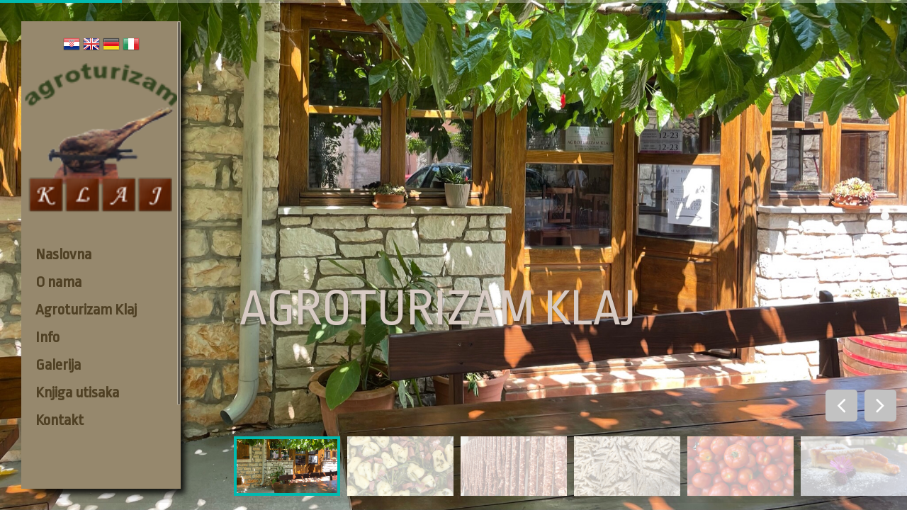

--- FILE ---
content_type: text/html; charset=UTF-8
request_url: http://agroturizam-klaj.com/index.php?lang=CRO
body_size: 30144
content:
<!DOCTYPE html>
<!--[if IE 7 ]>    <html lang="en-gb" class="isie ie7 oldie no-js"> <![endif]-->
<!--[if IE 8 ]>    <html lang="en-gb" class="isie ie8 oldie no-js"> <![endif]-->
<!--[if IE 9 ]>    <html lang="en-gb" class="isie ie9 no-js"> <![endif]-->
<!--[if (gt IE 9)|!(IE)]><!--> <html lang="en-gb" xml:lang="en-gb" class="no-js"> <!--<![endif]-->


<head>
	<meta charset="utf-8">
    <!--[if lt IE 9]> 
    	<meta http-equiv="X-UA-Compatible" content="IE=edge">
    <![endif]-->
    <title>Istarska kuhinja, Agroturizam Klaj, Fiorini - Umag - Novigrad, Istra</title>
    <meta name="description" content="Agroturizam Klaj temelji se na tradicionalnim vrijednostima i tradicionalnim istarskim kuhanjem a nalazimo se u Istri, na pola puta između Umaga i Novigrada u mjestu Fiorini - Brtonigla.">
    <meta name="keywords" content="">
    <meta name="author" content="cotton">
    <meta name="robots" content="index, follow">
	<meta name="viewport" content="width=device-width, initial-scale=1">    
    
    <link rel="apple-touch-icon-precomposed" sizes="144x144" href="ico/apple-touch-icon-144-precomposed.png">
    <link rel="shortcut icon" href="ico/favicon.ico">

    <!--[if lt IE 9]>
        <script src="//html5shim.googlecode.com/svn/trunk/html5.js"></script>
    <![endif]-->
    
   	<!-- Google Fonts -->

    <link href="https://fonts.googleapis.com/css?family=Fjalla+One&amp;subset=latin-ext" rel="stylesheet">
    <link href="https://fonts.googleapis.com/css?family=Lobster&amp;subset=latin-ext" rel="stylesheet">
    <link href="https://fonts.googleapis.com/css?family=Ropa+Sans:400,400i&amp;subset=latin-ext" rel="stylesheet">


    <!-- Icon-Font -->
    <link rel="stylesheet" href="font-awesome/font-awesome/css/font-awesome.min.css" type="text/css">
    <!--[if IE 7]>
    	<link rel="stylesheet" href="font-awesome/font-awesome/css/font-awesome-ie7.min.css" type="text/css">
    <![endif]-->
    
    <link rel="stylesheet" href="bootstrap/css/bootstrap.min.css" type="text/css">
    <link rel="stylesheet" href="masterslider/style/masterslider.css" type="text/css">
    <link rel="stylesheet" href="styles/main.css" type="text/css">
	<link rel="stylesheet" href="styles/white.css" type="text/css">
    

    <script type="text/javascript" src="js/modernizr.min.js"></script>
    <script type="text/javascript" src="pace/pace.min.js"></script>
  
</head>

<body>

	
<div id="page-loader">
    <div class="loader-square loader-square-1">
        <div class="loader-square-content">
            <div class="loader-square-inner bg-pattern white-screen"></div>
        </div>
    </div>
    <div class="loader-square loader-square-2">
        <div class="loader-square-content">
            <div class="loader-square-inner bg-pattern white-screen"></div>
        </div>
    </div>
    <div class="loader-square loader-square-3">
        <div class="loader-square-content">
            <div class="loader-square-inner bg-pattern white-screen"></div>
        </div>
    </div>
    <div class="loader-square loader-square-4">
        <div class="loader-square-content">
            <div class="loader-square-inner bg-pattern white-screen"></div>
        </div>
    </div>
    <div class="loader-square loader-square-5">
        <div class="loader-square-content">
            <div class="loader-square-inner bg-pattern white-screen"></div>
        </div>
    </div>
    <div class="loader-square loader-square-6">
        <div class="loader-square-content">
            <div class="loader-square-inner bg-pattern white-screen"></div>
        </div>
    </div>
    <div class="loader-square loader-square-7">
        <div class="loader-square-content">
            <div class="loader-square-inner bg-pattern white-screen"></div>
        </div>
    </div>
    <div class="loader-square loader-square-8">
        <div class="loader-square-content">
            <div class="loader-square-inner bg-pattern white-screen"></div>
        </div>
    </div>
    <div class="loader-square loader-square-9">
        <div class="loader-square-content">
            <div class="loader-square-inner bg-pattern white-screen"></div>
        </div>
    </div>
    <div class="loader-container">
        <div class="loader-content">
            <img class="loader-logo" alt="AGROTURIZAM KLAJ" src="portal/upload/1513271707logo3.png">
        </div>
    </div><!-- .loader-container -->
    <div class="loader-footer">
        <p>
            Copyright &copy; 2017 <span class="text-white">AGROTURIZAM KLAJ</span>.<br>All
            Rights Reserved.
        </p>
    </div>
</div><!-- #page-loader -->
    
	<div id="all">
        <div id="menu">
    <div class="menu-container">
        <div class="menu-inner">
            <div class="lang">
                


                                    <a href="index.php?lang=CRO"><img src="portal/upload/CRO.png" /></a>
                                    <a href="index.php?lang=GBR"><img src="portal/upload/GBR.png" /></a>
                                    <a href="index.php?lang=GER"><img src="portal/upload/GER.png" /></a>
                                    <a href="index.php?lang=ITA"><img src="portal/upload/ITA.png" /></a>
                            </div>
            <div class="logo-container">
                <img alt="AGROTURIZAM KLAJ" src="portal/upload/1513271707logo3.png">
            </div>
            <nav class="main-navigation" style="margin-top: 35px;">
                <ul>
                    <li><a href="index.php">Naslovna</a></li>

                                                                    <li ><a href="agroturizam/46/o-nama">O nama</a>
                                                    </li>
                                                                    <li ><a href="agroturizam/47/agroturizam-klaj">Agroturizam Klaj</a>
                                                    </li>
                                                                    <li class="has-submenu"><a href="agroturizam/49/info">Info</a>
                                                            <ul>
                                    <li><a href="agroturizam/48/zelena-istra">
                                            >
                                            Zelena Istra</a></li>

                                </ul>
                                                    </li>
                                        <li class="has-submenu"><a href="foto.php">Galerija</a>
                    <ul>
                                                <li><a href="foto1.php?id=10"> > Eksterijer</a> </li>
                                                <li><a href="foto1.php?id=7"> > Interijer</a> </li>
                                                <li><a href="foto1.php?id=9"> > Specijaliteti</a> </li>
                                                <li><a href="foto1.php?id=11"> > Naši gosti</a> </li>
                                            </ul>
                    </li>
                    <li><a href="utisci.php">Knjiga utisaka</a></li>
                    <li><a href="kontakt.php">Kontakt</a></li>
                </ul>
            </nav>

            <div class="menu-bottom">
                <div class="text-center">
                                            <a href="https://www.facebook.com/agroturizamklaj/" target="_blank"><i class="fa fa-facebook"></i></a>
                                                                <a href="https://www.instagram.com/agroturizamklaj/" target="_blank"><i class="fa fa-instagram"></i></a>
                                                                                                    
                </div>
                <div class="margin-10"></div>
                <p>Copyright &copy; 2017 AGROTURIZAM KLAJ. All Rights Reserved.</p>
            </div>
        </div><!-- .menu-inner -->
    </div><!-- .menu-container -->
</div>    	<!-- #menu -->
        <div id="menu-trigger">
        	<i class="fa fa-reorder"></i>
        </div>
        
        <div class="ms-fullscreen-template" id="slider1-wrapper">
            <!-- masterslider -->
            <div class="master-slider ms-skin-default has-thumbnails" id="masterslider">

                            <div class="ms-slide ms-slide1" data-delay="7">
                    <div class="ms-slide-pattern bg-pattern white-screen-2"></div>
                    <img src="masterslider/blank.gif" data-src="portal/foto/1658577385IMG-0102.jpg" alt="lorem ipsum dolor sit">
                    <div class="ms-layer ms-layer1 ms-text-size3 text-uppercase" data-type="text" data-effect="rotate3dtop(70,0,0,180)" data-duration="2000" data-ease="easeInOutQuint">
                        <div class="container">
                            <h1 style="color: #d8cbc4;font-family: 'Ropa Sans', sans-serif;">AGROTURIZAM KLAJ</h1>
                        </div>
                    </div>
                    <div class="ms-layer ms-layer2 visible-xxxl visible-xxl visible-xl visible-lg visible-md visible-sm visible-xs" data-type="text" data-effect="rotate3dbottom(-70,0,0,180)" data-duration="2000" data-ease="easeInOutQuint">
                        <div class="container">
                        	<p style='color: #d8cbc4; display: inline-block;
                                -webkit-box-sizing: border-box;
                                -moz-box-sizing: border-box;
                                box-sizing: border-box;
                                float: left;
                                z-index: auto;
                                width: auto;
                                height: auto;
                                cursor: default;
                                opacity: 1;
                                overflow: visible;
                                border: none;
                                -webkit-border-radius: 0;
                                border-radius: 0;
                                font: normal 48px/normal "Warnes", Helvetica, sans-serif;
                            color: rgba(255,255,255,1);
                            text-decoration: normal;
                            text-align: left;
                            -o-text-overflow: clip;
                            text-overflow: clip;
                            background: none;
                            -webkit-box-shadow: none;
                            box-shadow: none;
                            text-shadow: 0 0 10px rgba(255,255,255,1) , 0 0 20px rgba(255,255,255,1) , 0 0 30px rgba(255,255,255,1) , 0 0 40px #ff00de , 0 0 70px #ff00de , 0 0 80px #ff00de , 0 0 100px #ff00de ;
                            -webkit-transition: all 200ms cubic-bezier(0.42, 0, 0.58, 1);
                            -moz-transition: all 200ms cubic-bezier(0.42, 0, 0.58, 1);
                            -o-transition: all 200ms cubic-bezier(0.42, 0, 0.58, 1);
                            transition: all 200ms cubic-bezier(0.42, 0, 0.58, 1);
                            -webkit-transform: none;
                            transform: none;
                            -webkit-transform-origin: 50% 50% 0;
                            transform-origin: 50% 50% 0;'>
                                                            </p>
                        </div>
                    </div>
                    <div class="ms-layer ms-layer3 ms-text-size7 visible-xxxl visible-xxl visible-xl visible-lg visible-md" data-type="text" data-effect="rotate3dbottom(-70,0,0,180)" data-duration="2000" data-delay="300" data-ease="easeInOutQuint">

                    </div>
                    <div class="ms-thumb"><img alt="img" src="portal/foto/1658577385IMG-0102.jpg"></div>
                </div><!-- .ms-slide -->
                <div class="ms-slide ms-slide1" data-delay="7">
                    <div class="ms-slide-pattern bg-pattern white-screen-2"></div>
                    <img src="masterslider/blank.gif" data-src="portal/foto/1658577045IMG-0044.jpg" alt="lorem ipsum dolor sit">
                    <div class="ms-layer ms-layer1 ms-text-size3 text-uppercase" data-type="text" data-effect="rotate3dtop(70,0,0,180)" data-duration="2000" data-ease="easeInOutQuint">
                        <div class="container">
                            <h1 style="color: #d8cbc4;font-family: 'Ropa Sans', sans-serif;">TRADICIONALNA ISTARSKA KUHINJA</h1>
                        </div>
                    </div>
                    <div class="ms-layer ms-layer2 visible-xxxl visible-xxl visible-xl visible-lg visible-md visible-sm visible-xs" data-type="text" data-effect="rotate3dbottom(-70,0,0,180)" data-duration="2000" data-ease="easeInOutQuint">
                        <div class="container">
                        	<p style='color: #d8cbc4; display: inline-block;
                                -webkit-box-sizing: border-box;
                                -moz-box-sizing: border-box;
                                box-sizing: border-box;
                                float: left;
                                z-index: auto;
                                width: auto;
                                height: auto;
                                cursor: default;
                                opacity: 1;
                                overflow: visible;
                                border: none;
                                -webkit-border-radius: 0;
                                border-radius: 0;
                                font: normal 48px/normal "Warnes", Helvetica, sans-serif;
                            color: rgba(255,255,255,1);
                            text-decoration: normal;
                            text-align: left;
                            -o-text-overflow: clip;
                            text-overflow: clip;
                            background: none;
                            -webkit-box-shadow: none;
                            box-shadow: none;
                            text-shadow: 0 0 10px rgba(255,255,255,1) , 0 0 20px rgba(255,255,255,1) , 0 0 30px rgba(255,255,255,1) , 0 0 40px #ff00de , 0 0 70px #ff00de , 0 0 80px #ff00de , 0 0 100px #ff00de ;
                            -webkit-transition: all 200ms cubic-bezier(0.42, 0, 0.58, 1);
                            -moz-transition: all 200ms cubic-bezier(0.42, 0, 0.58, 1);
                            -o-transition: all 200ms cubic-bezier(0.42, 0, 0.58, 1);
                            transition: all 200ms cubic-bezier(0.42, 0, 0.58, 1);
                            -webkit-transform: none;
                            transform: none;
                            -webkit-transform-origin: 50% 50% 0;
                            transform-origin: 50% 50% 0;'>
                                                            </p>
                        </div>
                    </div>
                    <div class="ms-layer ms-layer3 ms-text-size7 visible-xxxl visible-xxl visible-xl visible-lg visible-md" data-type="text" data-effect="rotate3dbottom(-70,0,0,180)" data-duration="2000" data-delay="300" data-ease="easeInOutQuint">

                    </div>
                    <div class="ms-thumb"><img alt="img" src="portal/foto/1658577045IMG-0044.jpg"></div>
                </div><!-- .ms-slide -->
                <div class="ms-slide ms-slide1" data-delay="7">
                    <div class="ms-slide-pattern bg-pattern white-screen-2"></div>
                    <img src="masterslider/blank.gif" data-src="portal/foto/1658578041IMG-0022 (1).jpg" alt="lorem ipsum dolor sit">
                    <div class="ms-layer ms-layer1 ms-text-size3 text-uppercase" data-type="text" data-effect="rotate3dtop(70,0,0,180)" data-duration="2000" data-ease="easeInOutQuint">
                        <div class="container">
                            <h1 style="color: #d8cbc4;font-family: 'Ropa Sans', sans-serif;">NAŠE DOMAĆE MESO</h1>
                        </div>
                    </div>
                    <div class="ms-layer ms-layer2 visible-xxxl visible-xxl visible-xl visible-lg visible-md visible-sm visible-xs" data-type="text" data-effect="rotate3dbottom(-70,0,0,180)" data-duration="2000" data-ease="easeInOutQuint">
                        <div class="container">
                        	<p style='color: #d8cbc4; display: inline-block;
                                -webkit-box-sizing: border-box;
                                -moz-box-sizing: border-box;
                                box-sizing: border-box;
                                float: left;
                                z-index: auto;
                                width: auto;
                                height: auto;
                                cursor: default;
                                opacity: 1;
                                overflow: visible;
                                border: none;
                                -webkit-border-radius: 0;
                                border-radius: 0;
                                font: normal 48px/normal "Warnes", Helvetica, sans-serif;
                            color: rgba(255,255,255,1);
                            text-decoration: normal;
                            text-align: left;
                            -o-text-overflow: clip;
                            text-overflow: clip;
                            background: none;
                            -webkit-box-shadow: none;
                            box-shadow: none;
                            text-shadow: 0 0 10px rgba(255,255,255,1) , 0 0 20px rgba(255,255,255,1) , 0 0 30px rgba(255,255,255,1) , 0 0 40px #ff00de , 0 0 70px #ff00de , 0 0 80px #ff00de , 0 0 100px #ff00de ;
                            -webkit-transition: all 200ms cubic-bezier(0.42, 0, 0.58, 1);
                            -moz-transition: all 200ms cubic-bezier(0.42, 0, 0.58, 1);
                            -o-transition: all 200ms cubic-bezier(0.42, 0, 0.58, 1);
                            transition: all 200ms cubic-bezier(0.42, 0, 0.58, 1);
                            -webkit-transform: none;
                            transform: none;
                            -webkit-transform-origin: 50% 50% 0;
                            transform-origin: 50% 50% 0;'>
                                                            </p>
                        </div>
                    </div>
                    <div class="ms-layer ms-layer3 ms-text-size7 visible-xxxl visible-xxl visible-xl visible-lg visible-md" data-type="text" data-effect="rotate3dbottom(-70,0,0,180)" data-duration="2000" data-delay="300" data-ease="easeInOutQuint">

                    </div>
                    <div class="ms-thumb"><img alt="img" src="portal/foto/1658578041IMG-0022 (1).jpg"></div>
                </div><!-- .ms-slide -->
                <div class="ms-slide ms-slide1" data-delay="7">
                    <div class="ms-slide-pattern bg-pattern white-screen-2"></div>
                    <img src="masterslider/blank.gif" data-src="portal/foto/1658575719IMG-3528.jpg" alt="lorem ipsum dolor sit">
                    <div class="ms-layer ms-layer1 ms-text-size3 text-uppercase" data-type="text" data-effect="rotate3dtop(70,0,0,180)" data-duration="2000" data-ease="easeInOutQuint">
                        <div class="container">
                            <h1 style="color: #4c3128;font-family: 'Ropa Sans', sans-serif;">DOMAĆA TJESTENINA</h1>
                        </div>
                    </div>
                    <div class="ms-layer ms-layer2 visible-xxxl visible-xxl visible-xl visible-lg visible-md visible-sm visible-xs" data-type="text" data-effect="rotate3dbottom(-70,0,0,180)" data-duration="2000" data-ease="easeInOutQuint">
                        <div class="container">
                        	<p style='color: #4c3128; display: inline-block;
                                -webkit-box-sizing: border-box;
                                -moz-box-sizing: border-box;
                                box-sizing: border-box;
                                float: left;
                                z-index: auto;
                                width: auto;
                                height: auto;
                                cursor: default;
                                opacity: 1;
                                overflow: visible;
                                border: none;
                                -webkit-border-radius: 0;
                                border-radius: 0;
                                font: normal 48px/normal "Warnes", Helvetica, sans-serif;
                            color: rgba(255,255,255,1);
                            text-decoration: normal;
                            text-align: left;
                            -o-text-overflow: clip;
                            text-overflow: clip;
                            background: none;
                            -webkit-box-shadow: none;
                            box-shadow: none;
                            text-shadow: 0 0 10px rgba(255,255,255,1) , 0 0 20px rgba(255,255,255,1) , 0 0 30px rgba(255,255,255,1) , 0 0 40px #ff00de , 0 0 70px #ff00de , 0 0 80px #ff00de , 0 0 100px #ff00de ;
                            -webkit-transition: all 200ms cubic-bezier(0.42, 0, 0.58, 1);
                            -moz-transition: all 200ms cubic-bezier(0.42, 0, 0.58, 1);
                            -o-transition: all 200ms cubic-bezier(0.42, 0, 0.58, 1);
                            transition: all 200ms cubic-bezier(0.42, 0, 0.58, 1);
                            -webkit-transform: none;
                            transform: none;
                            -webkit-transform-origin: 50% 50% 0;
                            transform-origin: 50% 50% 0;'>
                                                            </p>
                        </div>
                    </div>
                    <div class="ms-layer ms-layer3 ms-text-size7 visible-xxxl visible-xxl visible-xl visible-lg visible-md" data-type="text" data-effect="rotate3dbottom(-70,0,0,180)" data-duration="2000" data-delay="300" data-ease="easeInOutQuint">

                    </div>
                    <div class="ms-thumb"><img alt="img" src="portal/foto/1658575719IMG-3528.jpg"></div>
                </div><!-- .ms-slide -->
                <div class="ms-slide ms-slide1" data-delay="7">
                    <div class="ms-slide-pattern bg-pattern white-screen-2"></div>
                    <img src="masterslider/blank.gif" data-src="portal/foto/1658576759IMG-0107.jpg" alt="lorem ipsum dolor sit">
                    <div class="ms-layer ms-layer1 ms-text-size3 text-uppercase" data-type="text" data-effect="rotate3dtop(70,0,0,180)" data-duration="2000" data-ease="easeInOutQuint">
                        <div class="container">
                            <h1 style="color: #d8cbc4;font-family: 'Ropa Sans', sans-serif;">SVJEŽE POVRĆE IZ NAŠEG VRTA</h1>
                        </div>
                    </div>
                    <div class="ms-layer ms-layer2 visible-xxxl visible-xxl visible-xl visible-lg visible-md visible-sm visible-xs" data-type="text" data-effect="rotate3dbottom(-70,0,0,180)" data-duration="2000" data-ease="easeInOutQuint">
                        <div class="container">
                        	<p style='color: #d8cbc4; display: inline-block;
                                -webkit-box-sizing: border-box;
                                -moz-box-sizing: border-box;
                                box-sizing: border-box;
                                float: left;
                                z-index: auto;
                                width: auto;
                                height: auto;
                                cursor: default;
                                opacity: 1;
                                overflow: visible;
                                border: none;
                                -webkit-border-radius: 0;
                                border-radius: 0;
                                font: normal 48px/normal "Warnes", Helvetica, sans-serif;
                            color: rgba(255,255,255,1);
                            text-decoration: normal;
                            text-align: left;
                            -o-text-overflow: clip;
                            text-overflow: clip;
                            background: none;
                            -webkit-box-shadow: none;
                            box-shadow: none;
                            text-shadow: 0 0 10px rgba(255,255,255,1) , 0 0 20px rgba(255,255,255,1) , 0 0 30px rgba(255,255,255,1) , 0 0 40px #ff00de , 0 0 70px #ff00de , 0 0 80px #ff00de , 0 0 100px #ff00de ;
                            -webkit-transition: all 200ms cubic-bezier(0.42, 0, 0.58, 1);
                            -moz-transition: all 200ms cubic-bezier(0.42, 0, 0.58, 1);
                            -o-transition: all 200ms cubic-bezier(0.42, 0, 0.58, 1);
                            transition: all 200ms cubic-bezier(0.42, 0, 0.58, 1);
                            -webkit-transform: none;
                            transform: none;
                            -webkit-transform-origin: 50% 50% 0;
                            transform-origin: 50% 50% 0;'>
                                                            </p>
                        </div>
                    </div>
                    <div class="ms-layer ms-layer3 ms-text-size7 visible-xxxl visible-xxl visible-xl visible-lg visible-md" data-type="text" data-effect="rotate3dbottom(-70,0,0,180)" data-duration="2000" data-delay="300" data-ease="easeInOutQuint">

                    </div>
                    <div class="ms-thumb"><img alt="img" src="portal/foto/1658576759IMG-0107.jpg"></div>
                </div><!-- .ms-slide -->
                <div class="ms-slide ms-slide1" data-delay="7">
                    <div class="ms-slide-pattern bg-pattern white-screen-2"></div>
                    <img src="masterslider/blank.gif" data-src="portal/foto/1658576912IMG-0101.jpg" alt="lorem ipsum dolor sit">
                    <div class="ms-layer ms-layer1 ms-text-size3 text-uppercase" data-type="text" data-effect="rotate3dtop(70,0,0,180)" data-duration="2000" data-ease="easeInOutQuint">
                        <div class="container">
                            <h1 style="color: #d8cbc4;font-family: 'Ropa Sans', sans-serif;">DOMAĆI KOLAČI</h1>
                        </div>
                    </div>
                    <div class="ms-layer ms-layer2 visible-xxxl visible-xxl visible-xl visible-lg visible-md visible-sm visible-xs" data-type="text" data-effect="rotate3dbottom(-70,0,0,180)" data-duration="2000" data-ease="easeInOutQuint">
                        <div class="container">
                        	<p style='color: #d8cbc4; display: inline-block;
                                -webkit-box-sizing: border-box;
                                -moz-box-sizing: border-box;
                                box-sizing: border-box;
                                float: left;
                                z-index: auto;
                                width: auto;
                                height: auto;
                                cursor: default;
                                opacity: 1;
                                overflow: visible;
                                border: none;
                                -webkit-border-radius: 0;
                                border-radius: 0;
                                font: normal 48px/normal "Warnes", Helvetica, sans-serif;
                            color: rgba(255,255,255,1);
                            text-decoration: normal;
                            text-align: left;
                            -o-text-overflow: clip;
                            text-overflow: clip;
                            background: none;
                            -webkit-box-shadow: none;
                            box-shadow: none;
                            text-shadow: 0 0 10px rgba(255,255,255,1) , 0 0 20px rgba(255,255,255,1) , 0 0 30px rgba(255,255,255,1) , 0 0 40px #ff00de , 0 0 70px #ff00de , 0 0 80px #ff00de , 0 0 100px #ff00de ;
                            -webkit-transition: all 200ms cubic-bezier(0.42, 0, 0.58, 1);
                            -moz-transition: all 200ms cubic-bezier(0.42, 0, 0.58, 1);
                            -o-transition: all 200ms cubic-bezier(0.42, 0, 0.58, 1);
                            transition: all 200ms cubic-bezier(0.42, 0, 0.58, 1);
                            -webkit-transform: none;
                            transform: none;
                            -webkit-transform-origin: 50% 50% 0;
                            transform-origin: 50% 50% 0;'>
                                                            </p>
                        </div>
                    </div>
                    <div class="ms-layer ms-layer3 ms-text-size7 visible-xxxl visible-xxl visible-xl visible-lg visible-md" data-type="text" data-effect="rotate3dbottom(-70,0,0,180)" data-duration="2000" data-delay="300" data-ease="easeInOutQuint">

                    </div>
                    <div class="ms-thumb"><img alt="img" src="portal/foto/1658576912IMG-0101.jpg"></div>
                </div><!-- .ms-slide -->



            </div>
            <!-- end of masterslider -->
        </div><!-- .ms-fullscreen-template -->
        
    </div><!-- #all -->

	<script type="text/javascript" src="js/jquery-1.11.2.min.js"></script>
    <script type="text/javascript" src="bootstrap/js/bootstrap.min.js"></script>
    <script type="text/javascript" src="masterslider/jquery.easing.min.js"></script>
    <script type="text/javascript" src="masterslider/masterslider.min.js"></script>
    <script type="text/javascript" src="js/jquery.nicescroll.min.js"></script>
	<script type="text/javascript" src="js/custom.js"></script>
<script>
    jQuery(function($) {
        $("ul").parent().children("a").removeAttr("href");
    });
</script>
</body>

</html>


--- FILE ---
content_type: text/css
request_url: http://agroturizam-klaj.com/styles/main.css
body_size: 164085
content:
@charset "utf-8";
/*
1. HTML Elements
2. IDs
3. Classes
4. Animations
5. Media Queries
6. Less Elements (including several extensions) (in .less file only)
*/
/*== 1 HTML Elements ==*/
::-webkit-input-placeholder {
  color: #ffffff;
  opacity: 1;
}
:-moz-placeholder {
  color: #ffffff;
  opacity: 1;
}
::-moz-placeholder {
  color: #ffffff;
  opacity: 1;
}
:-ms-input-placeholder {
  color: #ffffff;
  opacity: 1;
}
a {
  color: inherit;
  text-decoration: underline;
  outline: none;
  -webkit-transition: all 0.2s ease-out;
  -moz-transition: all 0.2s ease-out;
  -o-transition: all 0.2s ease-out;
  transition: all 0.2s ease-out;
}
a:focus {
  color: #ca231a;
  outline: none;
}
a:hover {
  text-decoration: none;
  color: #ca231a;
}
address {
  font-weight: 900;
}
address p {
  margin: 20px 0;
}
body,
html {
  font-size: 14px;
  font-family: 'Roboto', sans-serif;
  color: #FFF;
  height: 100%;
  line-height: 1.35;
}
body.right-menu #menu {
  left: auto;
  right: 70px;
}
body.right-menu #menu-trigger {
  left: auto;
  right: 0;
}
body.right-menu .section-content {
  padding: 60px 340px 60px 60px;
}
h1,
h2,
h3,
h4,
h5,
h6 {
   font-family: 'Ropa Sans', sans-serif;  
  font-weight: normal;
  margin: 25px 0;
}
h1 {
  font-size: 48px;
  margin: 40px 0 20px 0;
    font-family: 'Lobster', cursive;
    background-color: #716752;
    -webkit-background-clip: text;
    -moz-background-clip: text;
    background-clip: text;
    color: transparent;
    text-shadow: rgba(255,255,255,0.5) 0px 3px 3px;
}
h1 .heading-detail {
  font-family: 'Roboto', sans-serif;
  font-size: 22px;
  font-style: italic;
  font-weight: 900;
  padding: 0 20px;
  vertical-align: baseline;
}
h2 {
  font-size: 48px;
}
h3 {
  font-size: 36px;
}
h4 {
  font-size: 30px;
}
h5 {
  font-size: 24px;
}
h6 {
  font-size: 18px;
}
html.cssanimations .onscroll-animate {
  -webkit-animation-duration: 1s;
  -moz-animation-duration: 1s;
  -o-animation-duration: 1s;
  animation-duration: 1s;
  -webkit-animation-fill-mode: both;
  -moz-animation-fill-mode: both;
  -o-animation-fill-mode: both;
  animation-fill-mode: both;
  opacity: 0;
}
html.csstransforms3d .pace .pace-progress {
  left: auto;
  right: 100%;
  background-color: #ca231a;
}
input[type=submit] {
  color: #FFF;
  background-color: #ca231a;
  font-size: 16px;
  font-weight: bold;
  padding: 16px 50px;
  margin: 10px 0;
  border: none;
  -webkit-border-radius: 5px;
  -moz-border-radius: 5px;
  border-radius: 5px;
}
input[type=submit].pull-left {
  margin-right: 28px;
}
input[type=submit].pull-right {
  margin-left: 28px;
}
input[type=submit].submit-small {
  padding-left: 24px;
  padding-right: 24px;
}
input[type=text],
textarea {
  font-size: 18px;
  line-height: 1.2;
  padding: 14px 19px;
  background-color: rgba(0, 0, 0, 0.25);
  border: 2px #FFF solid;
  outline: none;
  width: 100%;
  margin-bottom: 12px;
  -webkit-border-radius: 5px;
  -moz-border-radius: 5px;
  border-radius: 5px;
  -webkit-transition: all 0.2s ease-out;
  -moz-transition: all 0.2s ease-out;
  -o-transition: all 0.2s ease-out;
  transition: all 0.2s ease-out;
}
input[type=text]:focus,
textarea:focus {
  background-color: transparent;
}
p {
  margin: 10px 0;
}
textarea {
  height: 192px;
  resize: none;
}
/*== 2 IDs ==*/
#all {
  height: 100%;
}
#all > section {
  height: 100%;
  width: 100%;
  display: table;
  table-layout: fixed;
}
#all .button,
#all .button-big,
#all .button-border,
#all .button-border-dark,
#all .button-border-light,
#all .button-long,
#all .button-simple,
#all .button-void {
  font-weight: bold;
  background-color: #ca231a;
  color: #FFF;
  display: inline-block;
  text-decoration: none;
  -webkit-border-radius: 5px;
  -moz-border-radius: 5px;
  border-radius: 5px;
}
#all .button:focus,
#all .button-big:focus,
#all .button-border:focus,
#all .button-border-dark:focus,
#all .button-border-light:focus,
#all .button-long:focus,
#all .button-simple:focus,
#all .button-void:focus,
#all .button:hover,
#all .button-big:hover,
#all .button-border:hover,
#all .button-border-dark:hover,
#all .button-border-light:hover,
#all .button-long:hover,
#all .button-simple:hover,
#all .button-void:hover {
  color: #FFF;
}
#all .button.button-offsets,
#all .button-big.button-offsets,
#all .button-border.button-offsets,
#all .button-border-dark.button-offsets,
#all .button-border-light.button-offsets,
#all .button-long.button-offsets,
#all .button-simple.button-offsets,
#all .button-void.button-offsets {
  margin: 10px 15px;
}
#all .button i,
#all .button-big i,
#all .button-border i,
#all .button-border-dark i,
#all .button-border-light i,
#all .button-long i,
#all .button-simple i,
#all .button-void i {
  font-size: 20px;
  padding: 0 4px;
}
#all .button {
  font-size: 15px;
  padding: 6px 17px;
}
#all .button-big {
  position: relative;
  font-size: 16px;
  padding: 16px 25px;
  min-width: 170px;
  text-align: center;
}
#all .button-big:after {
  position: absolute;
  top: -3px;
  bottom: -3px;
  left: -3px;
  right: -3px;
  content: '';
  opacity: 0;
  -webkit-border-radius: 5px;
  -moz-border-radius: 5px;
  border-radius: 5px;
  -webkit-box-shadow: 0px 0px 3px rgba(0, 0, 0, 0);
  -moz-box-shadow: 0px 0px 3px rgba(0, 0, 0, 0);
  box-shadow: 0px 0px 3px rgba(0, 0, 0, 0);
  -webkit-transition: all 0.2s ease-out;
  -moz-transition: all 0.2s ease-out;
  -o-transition: all 0.2s ease-out;
  transition: all 0.2s ease-out;
  pointer-events: none;
}
#all .button-big:hover:after {
  top: 0;
  bottom: 0;
  left: 0;
  right: 0;
  -webkit-box-shadow: 0px 0px 4px rgba(0, 0, 0, 0.4);
  -moz-box-shadow: 0px 0px 4px rgba(0, 0, 0, 0.4);
  box-shadow: 0px 0px 4px rgba(0, 0, 0, 0.4);
  opacity: 1;
}
#all .button-border,
#all .button-border-dark,
#all .button-border-light {
  font-size: 15px;
  padding: 5px 28px;
  background-color: transparent;
  border: 2px #FFF solid;
}
#all .button-border:hover,
#all .button-border-dark:hover,
#all .button-border-light:hover {
  background-color: #ca231a;
  border-color: #ca231a;
}
#all .button-border-dark {
  font-size: 14px;
  color: #555555;
  border-width: 1px;
  border-color: #363636;
  padding-top: 7px;
  padding-bottom: 7px;
}
#all .button-border-light {
  font-size: 14px;
  padding: 7px 16px;
  border-width: 1px;
}
#all .button-dark {
  font-size: 15px;
  color: #898989;
  display: inline-block;
  background-color: #1b1b1b;
  padding: 7px 25px;
  text-decoration: none;
  -webkit-border-radius: 5px;
  -moz-border-radius: 5px;
  border-radius: 5px;
  -webkit-transition: all 0.2s ease-out;
  -moz-transition: all 0.2s ease-out;
  -o-transition: all 0.2s ease-out;
  transition: all 0.2s ease-out;
}
#all .button-dark:hover {
  color: #FFF;
  background-color: #ca231a;
}
#all .button-dark i {
  font-size: 18px;
  margin-right: 6px;
}
#all .button-gray,
#all .button-gray-light {
  font-size: 15px;
  color: #FFF;
  font-weight: 900;
  display: inline-block;
  background-color: #464646;
  padding: 7px 25px;
  text-decoration: none;
  -webkit-border-radius: 5px;
  -moz-border-radius: 5px;
  border-radius: 5px;
}
#all .button-gray i,
#all .button-gray-light i {
  font-size: 18px;
  margin-right: 6px;
}
#all .button-gray-light {
  color: #c2c2c2;
  background-color: #ebebeb;
}
#all .button-long {
  font-size: 15px;
  padding: 7px 35px;
}
#all .button-simple {
  font-size: 14px;
  color: #FFF;
  padding: 7px 25px;
  font-weight: normal;
  background: #1b1b1b;
}
#all .button-simple:hover {
  background-color: #ca231a;
}
#all .button-void {
  font-size: 16px;
  padding: 7px 25px;
  background: none;
}
#all .button-void:hover {
  background-color: #ca231a;
}
#all .list-catgs {
  padding: 0;
  margin: 0;
  list-style: none;
  color: #898989;
}
#all .list-catgs a {
  position: relative;
  color: #898989;
  overflow: hidden;
  border-bottom: 1px rgba(255, 255, 255, 0.05) solid;
  display: block;
  padding: 15px 30px;
}
#all .list-catgs a:after {
  position: absolute;
  height: 100%;
  width: 4px;
  top: 0;
  left: 25px;
  opacity: 0;
  background-color: #ca231a;
  content: '';
  -webkit-box-shadow: 0 0 1px 3px rgba(1, 186, 176, 0.4);
  -moz-box-shadow: 0 0 1px 3px rgba(1, 186, 176, 0.4);
  box-shadow: 0 0 1px 3px rgba(1, 186, 176, 0.4);
  -webkit-transition: all 0.2s ease-out;
  -moz-transition: all 0.2s ease-out;
  -o-transition: all 0.2s ease-out;
  transition: all 0.2s ease-out;
}
#all .list-catgs a:hover {
  color: #ca231a;
}
#all .list-catgs a:hover:after {
  width: 2px;
  opacity: 1;
  left: 0px;
  -webkit-box-shadow: none;
  -moz-box-shadow: none;
  box-shadow: none;
}
#all .list-catgs a:hover .list-catg-val {
  color: #FFF;
}
#all .list-catgs li:last-of-type a {
  border-bottom: none;
}
#all .list-catgs .list-catg-name {
  float: left;
}
#all .list-catgs .list-catg-val {
  float: right;
  padding-left: 25px;
  color: #464646;
  -webkit-transition: all 0.2s ease-out;
  -moz-transition: all 0.2s ease-out;
  -o-transition: all 0.2s ease-out;
  transition: all 0.2s ease-out;
}
#all .tag {
  display: inline-block;
  margin: 5px 2px;
  text-decoration: none;
  color: #555555;
  border: 1px #363636 solid;
  padding: 6px 20px;
  -webkit-border-radius: 5px;
  -moz-border-radius: 5px;
  border-radius: 5px;
}
#all .tag:hover {
  color: #FFF;
  background-color: #ca231a;
  border-color: #ca231a;
}
#all .tags-container {
  margin: 15px 0;
}
#form-contact {
  margin: 20px 0;
}
#form-search {
  position: relative;
}
#form-search ::-webkit-input-placeholder {
  color: rgba(255, 255, 255, 0.4);
  opacity: 0.5;
}
#form-search :-moz-placeholder {
  color: rgba(255, 255, 255, 0.4);
  opacity: 0.5;
}
#form-search ::-moz-placeholder {
  color: rgba(255, 255, 255, 0.4);
  opacity: 0.5;
}
#form-search :-ms-input-placeholder {
  color: rgba(255, 255, 255, 0.4);
  opacity: 0.5;
}
#form-search input[type=text] {
  padding: 8px 35px 8px 10px;
  font-size: 14px;
  font-style: italic;
  background-color: #1b1b1b;
  border: none;
}
#form-search .submit-container {
  position: absolute;
  top: 0;
  right: 0;
  bottom: 12px;
  width: 35px;
  z-index: 1;
}
#form-search .submit-container:after {
  position: absolute;
  right: 10px;
  top: 4px;
  font-size: 17px;
  color: #363636;
  font-family: 'FontAwesome';
  content: '\f002';
  -webkit-transition: all 0.2s ease-out;
  -moz-transition: all 0.2s ease-out;
  -o-transition: all 0.2s ease-out;
  transition: all 0.2s ease-out;
}
#form-search .submit-container:hover:after {
  color: #666;
}
#form-search .submit-container input[type=submit] {
  position: absolute;
  top: 0;
  right: 0;
  height: 100%;
  width: 100%;
  margin: 0;
  padding: 0;
  opacity: 0;
  z-index: 1;
}
#form-search-alt {
  width: 100%;
  max-width: 470px;
  position: relative;
  margin: 35px auto 0 auto;
}
#form-search-alt ::-webkit-input-placeholder {
  color: #ffffff;
  opacity: 1;
}
#form-search-alt :-moz-placeholder {
  color: #ffffff;
  opacity: 1;
}
#form-search-alt ::-moz-placeholder {
  color: #ffffff;
  opacity: 1;
}
#form-search-alt :-ms-input-placeholder {
  color: #ffffff;
  opacity: 1;
}
#form-search-alt input[type=text] {
  font-size: 18px;
  color: #FFF;
  padding-right: 60px;
  background-color: transparent;
  border: 2px #FFF solid;
  margin-bottom: 0;
}
#form-search-alt .submit-container {
  position: absolute;
  top: 0;
  right: 0;
  height: 100%;
  width: 49px;
  font-size: 22px;
  overflow: hidden;
  background-color: #ca231a;
  -webkit-border-radius: 0 5px 5px 0;
  -moz-border-radius: 0 5px 5px 0;
  border-radius: 0 5px 5px 0;
}
#form-search-alt .submit-container:after {
  position: absolute;
  top: 0;
  left: 0;
  width: 100%;
  height: 100%;
  content: '';
}
#form-search-alt .submit-container:before {
  position: absolute;
  top: 50%;
  left: 0;
  width: 100%;
  height: 20px;
  line-height: 20px;
  margin-top: -10px;
  text-align: center;
  font-family: 'FontAwesome';
  content: '\f002';
}
#form-search-alt .submit-container input {
  position: relative;
  width: 100%;
  height: 100%;
  opacity: 0;
  z-index: 1;
}
#map-canvas {
  position: absolute;
  left: 0;
  top: 0;
  width: 100%;
  height: 100%;
}
#menu {
  position: fixed;
  top: 70px;
  left: 70px;
  bottom: 70px;
  width: 225px;
  overflow-y: scroll;
  font-size: 14px;
  color: #898989;
  background-color: rgba(0, 0, 0, 0.7);
  z-index: 3000;
  -webkit-transition: all 0.2s ease-out;
  -moz-transition: all 0.2s ease-out;
  -o-transition: all 0.2s ease-out;
  transition: all 0.2s ease-out;
}
#menu .logo-container {
  padding: 5px;
}
#menu .logo-container img {
  width: 100%;
  max-width: 100%;
}
#menu .main-navigation {
  margin-bottom: 50px;
}
#menu .menu-bottom {
  position: absolute;
  bottom: 0;
  font-size: 12px;
  color: #555555;
  padding: 0 30px 40px 30px;
}
#menu .menu-bottom a:first-of-type > i {
  margin-left: 0;
}
#menu .menu-bottom a:last-of-type > i {
  margin-right: 0;
}
#menu .menu-bottom a > i {
  font-size: 19px;
  margin: 0 4px;
}
#menu .menu-container {
  position: absolute;
  top: 0;
  left: 0;
  width: 100%;
  height: 100%;
}
#menu .menu-content {
  padding: 0 30px;
}
#menu .menu-inner {
  position: relative;
  padding-bottom: 170px;
  min-height: 100%;
}
#menu-trigger {
  position: fixed;
  width: 40px;
  height: 40px;
  text-align: center;
  line-height: 40px;
  font-size: 22px;
  top: 70px;
  left: 0;
  display: none;
  background-color: rgba(0, 0, 0, 0.7);
  cursor: pointer;
  z-index: 3100;
  -webkit-transition: all 0.2s ease-out;
  -moz-transition: all 0.2s ease-out;
  -o-transition: all 0.2s ease-out;
  transition: all 0.2s ease-out;
}
#page-loader {
  position: fixed;
  top: 0;
  left: 0;
  width: 100%;
  height: 100%;
  font-weight: bold;
  -webkit-transition: all 0ms ease-out 900ms;
  -moz-transition: all 0ms ease-out 900ms;
  -o-transition: all 0ms ease-out 900ms;
  transition: all 0ms ease-out 900ms;
  z-index: 9999;
}
#page-loader.loaded {
  opacity: 0;
  visibility: hidden;
}
#page-loader.loaded .loader-content {
  opacity: 0;
}
#page-loader.loaded .loader-footer {
  opacity: 0;
}
#page-loader.loaded .loader-square {
  opacity: 0;
}
#page-loader .loader-container {
  display: table;
  height: 100%;
  width: 100%;
  position: relative;
  z-index: 10;
}
#page-loader .loader-content {
  display: table-cell;
  vertical-align: middle;
  text-align: center;
  padding-bottom: 130px;
  -webkit-transition: all 0.2s ease-out;
  -moz-transition: all 0.2s ease-out;
  -o-transition: all 0.2s ease-out;
  transition: all 0.2s ease-out;
}
#page-loader .loader-logo {
  margin-bottom: 80px;
}
#page-loader .loader-footer {
  position: absolute;
  bottom: 110px;
  width: 100%;
  font-size: 12px;
  color: #555555;
  text-align: center;
  font-weight: normal;
  z-index: 10;
  -webkit-transition: all 0.2s ease-out;
  -moz-transition: all 0.2s ease-out;
  -o-transition: all 0.2s ease-out;
  transition: all 0.2s ease-out;
}
#page-loader .loader-square {
  position: absolute;
  top: 0;
  left: 0;
  width: 33.33333333333%;
  height: 33.33333333333%;
  overflow: hidden;
  -webkit-transition: all 300ms ease-out;
  -moz-transition: all 300ms ease-out;
  -o-transition: all 300ms ease-out;
  transition: all 300ms ease-out;
}
#page-loader .loader-square .loader-square-content {
  position: absolute;
  width: 300%;
  height: 300%;
  background-color: #777;
  background-image: url('../images/backgrounds/loader.jpg');
  background-position: center center;
  -webkit-background-size: cover;
  -moz-background-size: cover;
  -o-background-size: cover;
  background-size: cover;
  background-repeat: no-repeat;
}
#page-loader .loader-square .loader-square-inner {
  width: 100%;
  height: 100%;
}
#page-loader .loader-square-1 .loader-square-content {
  top: 0;
  left: 0;
}
#page-loader .loader-square-2 {
  -webkit-transform: translateX(100%);
  -moz-transform: translateX(100%);
  -o-transform: translateX(100%);
  -ms-transform: translateX(100%);
  transform: translateX(100%);
  -webkit-transition-delay: 150ms;
  -moz-transition-delay: 150ms;
  -o-transition-delay: 150ms;
  transition-delay: 150ms;
}
#page-loader .loader-square-2 .loader-square-content {
  top: 0;
  left: -100%;
}
#page-loader .loader-square-3 {
  top: 0;
  -webkit-transform: translateX(200%);
  -moz-transform: translateX(200%);
  -o-transform: translateX(200%);
  -ms-transform: translateX(200%);
  transform: translateX(200%);
  -webkit-transition-delay: 300ms;
  -moz-transition-delay: 300ms;
  -o-transition-delay: 300ms;
  transition-delay: 300ms;
}
#page-loader .loader-square-3 .loader-square-content {
  top: 0;
  right: 0;
}
#page-loader .loader-square-4 {
  -webkit-transform: translateY(100%);
  -moz-transform: translateY(100%);
  -o-transform: translateY(100%);
  -ms-transform: translateY(100%);
  transform: translateY(100%);
  -webkit-transition-delay: 150ms;
  -moz-transition-delay: 150ms;
  -o-transition-delay: 150ms;
  transition-delay: 150ms;
}
#page-loader .loader-square-4 .loader-square-content {
  top: -100%;
  left: 0;
}
#page-loader .loader-square-5 {
  -webkit-transform: translate(100%, 100%);
  -moz-transform: translate(100%, 100%);
  -o-transform: translate(100%, 100%);
  -ms-transform: translate(100%, 100%);
  transform: translate(100%, 100%);
  -webkit-transition-delay: 300ms;
  -moz-transition-delay: 300ms;
  -o-transition-delay: 300ms;
  transition-delay: 300ms;
}
#page-loader .loader-square-5 .loader-square-content {
  top: -100%;
  left: -100%;
}
#page-loader .loader-square-6 {
  -webkit-transform: translate(200%, 100%);
  -moz-transform: translate(200%, 100%);
  -o-transform: translate(200%, 100%);
  -ms-transform: translate(200%, 100%);
  transform: translate(200%, 100%);
  -webkit-transition-delay: 450ms;
  -moz-transition-delay: 450ms;
  -o-transition-delay: 450ms;
  transition-delay: 450ms;
}
#page-loader .loader-square-6 .loader-square-content {
  top: -100%;
  right: 0;
}
#page-loader .loader-square-7 {
  -webkit-transform: translateY(200%);
  -moz-transform: translateY(200%);
  -o-transform: translateY(200%);
  -ms-transform: translateY(200%);
  transform: translateY(200%);
  -webkit-transition-delay: 300ms;
  -moz-transition-delay: 300ms;
  -o-transition-delay: 300ms;
  transition-delay: 300ms;
}
#page-loader .loader-square-7 .loader-square-content {
  bottom: 0;
  left: 0;
}
#page-loader .loader-square-8 {
  -webkit-transform: translate(100%, 200%);
  -moz-transform: translate(100%, 200%);
  -o-transform: translate(100%, 200%);
  -ms-transform: translate(100%, 200%);
  transform: translate(100%, 200%);
  -webkit-transition-delay: 450ms;
  -moz-transition-delay: 450ms;
  -o-transition-delay: 450ms;
  transition-delay: 450ms;
}
#page-loader .loader-square-8 .loader-square-content {
  bottom: 0;
  left: -100%;
}
#page-loader .loader-square-9 {
  -webkit-transform: translate(200%, 200%);
  -moz-transform: translate(200%, 200%);
  -o-transform: translate(200%, 200%);
  -ms-transform: translate(200%, 200%);
  transform: translate(200%, 200%);
  -webkit-transition-delay: 600ms;
  -moz-transition-delay: 600ms;
  -o-transition-delay: 600ms;
  transition-delay: 600ms;
}
#page-loader .loader-square-9 .loader-square-content {
  bottom: 0;
  right: 0;
}
#page-screen-cover {
  position: fixed;
  width: 100%;
  height: 100%;
  top: 0;
  left: 0;
  background: rgba(25, 25, 25, 0.7);
  opacity: 0;
  visibility: hidden;
  z-index: 1500;
  -webkit-transition: all 500ms ease-out;
  -moz-transition: all 500ms ease-out;
  -o-transition: all 500ms ease-out;
  transition: all 500ms ease-out;
}
#page-screen-cover.active {
  opacity: 1;
  visibility: visible;
}
#portfolio {
  margin-bottom: 50px;
  margin-top: 50px;
}
#section-intro {
  background-image: url('../images/backgrounds/intro.jpg');
  background-position: center center;
  -webkit-background-size: cover;
  -moz-background-size: cover;
  -o-background-size: cover;
  background-size: cover;
  background-repeat: no-repeat;
}
#section-about {
  background-image: url('../images/backgrounds/about.jpg');
  background-position: center center;
  -webkit-background-size: cover;
  -moz-background-size: cover;
  -o-background-size: cover;
  background-size: cover;
  background-repeat: no-repeat;
}
#section-services {
  background-image: url('../images/backgrounds/services.jpg');
  background-position: center center;
  -webkit-background-size: cover;
  -moz-background-size: cover;
  -o-background-size: cover;
  background-size: cover;
  background-repeat: no-repeat;
}
#section-team {
  background-image: url('../images/backgrounds/team.jpg');
  background-position: center center;
  -webkit-background-size: cover;
  -moz-background-size: cover;
  -o-background-size: cover;
  background-size: cover;
  background-repeat: no-repeat;
}
#section-portfolio {
  background-image: url('../images/backgrounds/portfolio.jpg');
  background-position: center center;
  -webkit-background-size: cover;
  -moz-background-size: cover;
  -o-background-size: cover;
  background-size: cover;
  background-repeat: no-repeat;
}
#section-blog {
  background-image: url('../images/backgrounds/blog.jpg');
  background-position: center center;
  -webkit-background-size: cover;
  -moz-background-size: cover;
  -o-background-size: cover;
  background-size: cover;
  background-repeat: no-repeat;
}
#section-contact {
  background-image: url('../images/backgrounds/contact.jpg');
  background-position: center center;
  -webkit-background-size: cover;
  -moz-background-size: cover;
  -o-background-size: cover;
  background-size: cover;
  background-repeat: no-repeat;
}
#to-top {
  position: fixed;
  width: 70px;
  height: 70px;
  line-height: 70px;
  font-size: 50px;
  color: #464646;
  background-color: rgba(0, 0, 0, 0.7);
  right: 72px;
  bottom: -70px;
  z-index: 999;
  opacity: 0.5;
  text-align: center;
  text-decoration: none;
  overflow: hidden;
  -webkit-transform: scale(0.5);
  -moz-transform: scale(0.5);
  -o-transform: scale(0.5);
  -ms-transform: scale(0.5);
  transform: scale(0.5);
  -webkit-transition: all 0.2s ease-out;
  -moz-transition: all 0.2s ease-out;
  -o-transition: all 0.2s ease-out;
  transition: all 0.2s ease-out;
  -webkit-border-radius: 2px;
  -moz-border-radius: 2px;
  border-radius: 2px;
}
#to-top:hover #top-arrow-1 {
  -webkit-animation: top-arrow ease-in-out 1.4s infinite;
  -moz-animation: top-arrow ease-in-out 1.4s infinite;
  -o-animation: top-arrow ease-in-out 1.4s infinite;
  animation: top-arrow ease-in-out 1.4s infinite;
}
#to-top:hover #top-arrow-2 {
  -webkit-animation: top-arrow-2 ease-in-out 1.4s infinite;
  -moz-animation: top-arrow-2 ease-in-out 1.4s infinite;
  -o-animation: top-arrow-2 ease-in-out 1.4s infinite;
  animation: top-arrow-2 ease-in-out 1.4s infinite;
}
#to-top.active {
  bottom: 72px;
  opacity: 1;
  -webkit-transform: scale(1);
  -moz-transform: scale(1);
  -o-transform: scale(1);
  -ms-transform: scale(1);
  transform: scale(1);
}
#top-arrow-1,
#top-arrow-2 {
  position: absolute;
  width: 100%;
  height: 100%;
  left: 0;
  top: 0;
}
#top-arrow-2 {
  opacity: 0;
}
/*== 3 Classes ==*/
.accordion {
  margin: 50px 0;
}
.accordion-small {
  margin: 25px 0;
  font-size: 16px;
  background-color: rgba(0, 0, 0, 0.4);
}
.accordion-small .panel {
  border-color: rgba(255, 255, 255, 0.2);
}
.accordion-small .panel .panel-heading {
  padding: 0;
  font-weight: bold;
}
.accordion-small .panel .panel-heading a {
  position: relative;
  padding: 15px 30px;
}
.accordion-small .panel .panel-heading a:after {
  position: absolute;
  height: 100%;
  width: 4px;
  top: 0;
  left: 25px;
  opacity: 0;
  background-color: #ca231a;
  content: '';
  -webkit-box-shadow: 0 0 1px 3px rgba(1, 186, 176, 0.4);
  -moz-box-shadow: 0 0 1px 3px rgba(1, 186, 176, 0.4);
  box-shadow: 0 0 1px 3px rgba(1, 186, 176, 0.4);
  -webkit-transition: all 0.2s ease-out;
  -moz-transition: all 0.2s ease-out;
  -o-transition: all 0.2s ease-out;
  transition: all 0.2s ease-out;
}
.accordion-small .panel .panel-heading a:focus:after,
.accordion-small .panel .panel-heading a:hover:after {
  width: 2px;
  opacity: 1;
  left: 0px;
  -webkit-box-shadow: none;
  -moz-box-shadow: none;
  box-shadow: none;
}
.accordion-small .panel .panel-body {
  padding: 5px 30px 30px 30px;
}

.big-icon-single {
  margin: 55px 0 80px 0;
}
.big-icon-single > i {
  font-size: 42px;
}
.big-icon-single h3 {
  font-size: 30px;
  margin: 30px 0 15px 0;
}
.blog-layout1,
.blog-layout2,
.blog-layout3,
.blog-layout-big,
.blog-layout-single {
  margin-top: 35px;
  margin-bottom: 20px;
}
.blog-layout1 .blog-content,
.blog-layout2 .blog-content,
.blog-layout3 .blog-content,
.blog-layout-big .blog-content,
.blog-layout-single .blog-content {
  font-size: 15px;
  padding: 20px 28px;
  color: #898989;
  background-color: #1f1f1f;
}
.blog-layout1 .blog-content a,
.blog-layout2 .blog-content a,
.blog-layout3 .blog-content a,
.blog-layout-big .blog-content a,
.blog-layout-single .blog-content a {
  color: #ca231a;
  text-decoration: none;
}
.blog-layout1 .blog-content h1,
.blog-layout2 .blog-content h1,
.blog-layout3 .blog-content h1,
.blog-layout-big .blog-content h1,
.blog-layout-single .blog-content h1,
.blog-layout1 .blog-content h2,
.blog-layout2 .blog-content h2,
.blog-layout3 .blog-content h2,
.blog-layout-big .blog-content h2,
.blog-layout-single .blog-content h2,
.blog-layout1 .blog-content h3,
.blog-layout2 .blog-content h3,
.blog-layout3 .blog-content h3,
.blog-layout-big .blog-content h3,
.blog-layout-single .blog-content h3,
.blog-layout1 .blog-content h4,
.blog-layout2 .blog-content h4,
.blog-layout3 .blog-content h4,
.blog-layout-big .blog-content h4,
.blog-layout-single .blog-content h4,
.blog-layout1 .blog-content h5,
.blog-layout2 .blog-content h5,
.blog-layout3 .blog-content h5,
.blog-layout-big .blog-content h5,
.blog-layout-single .blog-content h5,
.blog-layout1 .blog-content h6,
.blog-layout2 .blog-content h6,
.blog-layout3 .blog-content h6,
.blog-layout-big .blog-content h6,
.blog-layout-single .blog-content h6 {
  color: #FFF;
  font-family: 'Roboto', sans-serif;
  font-weight: normal;
  margin: 6px 0;
}
.blog-layout1 .blog-content h1 a,
.blog-layout2 .blog-content h1 a,
.blog-layout3 .blog-content h1 a,
.blog-layout-big .blog-content h1 a,
.blog-layout-single .blog-content h1 a,
.blog-layout1 .blog-content h2 a,
.blog-layout2 .blog-content h2 a,
.blog-layout3 .blog-content h2 a,
.blog-layout-big .blog-content h2 a,
.blog-layout-single .blog-content h2 a,
.blog-layout1 .blog-content h3 a,
.blog-layout2 .blog-content h3 a,
.blog-layout3 .blog-content h3 a,
.blog-layout-big .blog-content h3 a,
.blog-layout-single .blog-content h3 a,
.blog-layout1 .blog-content h4 a,
.blog-layout2 .blog-content h4 a,
.blog-layout3 .blog-content h4 a,
.blog-layout-big .blog-content h4 a,
.blog-layout-single .blog-content h4 a,
.blog-layout1 .blog-content h5 a,
.blog-layout2 .blog-content h5 a,
.blog-layout3 .blog-content h5 a,
.blog-layout-big .blog-content h5 a,
.blog-layout-single .blog-content h5 a,
.blog-layout1 .blog-content h6 a,
.blog-layout2 .blog-content h6 a,
.blog-layout3 .blog-content h6 a,
.blog-layout-big .blog-content h6 a,
.blog-layout-single .blog-content h6 a {
  color: #FFF;
}
.blog-layout1 .blog-content h1 a:hover,
.blog-layout2 .blog-content h1 a:hover,
.blog-layout3 .blog-content h1 a:hover,
.blog-layout-big .blog-content h1 a:hover,
.blog-layout-single .blog-content h1 a:hover,
.blog-layout1 .blog-content h2 a:hover,
.blog-layout2 .blog-content h2 a:hover,
.blog-layout3 .blog-content h2 a:hover,
.blog-layout-big .blog-content h2 a:hover,
.blog-layout-single .blog-content h2 a:hover,
.blog-layout1 .blog-content h3 a:hover,
.blog-layout2 .blog-content h3 a:hover,
.blog-layout3 .blog-content h3 a:hover,
.blog-layout-big .blog-content h3 a:hover,
.blog-layout-single .blog-content h3 a:hover,
.blog-layout1 .blog-content h4 a:hover,
.blog-layout2 .blog-content h4 a:hover,
.blog-layout3 .blog-content h4 a:hover,
.blog-layout-big .blog-content h4 a:hover,
.blog-layout-single .blog-content h4 a:hover,
.blog-layout1 .blog-content h5 a:hover,
.blog-layout2 .blog-content h5 a:hover,
.blog-layout3 .blog-content h5 a:hover,
.blog-layout-big .blog-content h5 a:hover,
.blog-layout-single .blog-content h5 a:hover,
.blog-layout1 .blog-content h6 a:hover,
.blog-layout2 .blog-content h6 a:hover,
.blog-layout3 .blog-content h6 a:hover,
.blog-layout-big .blog-content h6 a:hover,
.blog-layout-single .blog-content h6 a:hover {
  color: #ca231a;
}
.blog-layout1 .blog-content p,
.blog-layout2 .blog-content p,
.blog-layout3 .blog-content p,
.blog-layout-big .blog-content p,
.blog-layout-single .blog-content p {
  margin: 6px 0;
}
.blog-layout1 .blog-content .link-read-more,
.blog-layout2 .blog-content .link-read-more,
.blog-layout3 .blog-content .link-read-more,
.blog-layout-big .blog-content .link-read-more,
.blog-layout-single .blog-content .link-read-more {
  display: inline-block;
  color: #898989;
  margin-top: 5px;
}
.blog-layout1 .blog-content .link-read-more:hover,
.blog-layout2 .blog-content .link-read-more:hover,
.blog-layout3 .blog-content .link-read-more:hover,
.blog-layout-big .blog-content .link-read-more:hover,
.blog-layout-single .blog-content .link-read-more:hover {
  color: #FFF;
}
.blog-layout1 .blog-date,
.blog-layout2 .blog-date,
.blog-layout3 .blog-date,
.blog-layout-big .blog-date,
.blog-layout-single .blog-date {
   font-family: 'Ropa Sans', sans-serif;  
  position: absolute;
  left: 0;
  top: 0;
  width: 70px;
  height: 70px;
  color: #FFF;
  font-size: 11px;
  background-color: #252525;
  text-align: center;
  text-transform: uppercase;
  line-height: 1;
  padding-top: 10px;
  z-index: 50;
}
.blog-layout1 .blog-date .blog-date-day,
.blog-layout2 .blog-date .blog-date-day,
.blog-layout3 .blog-date .blog-date-day,
.blog-layout-big .blog-date .blog-date-day,
.blog-layout-single .blog-date .blog-date-day {
  font-size: 36px;
  margin-bottom: 3px;
}
.blog-layout1 .blog-details,
.blog-layout2 .blog-details,
.blog-layout3 .blog-details,
.blog-layout-big .blog-details,
.blog-layout-single .blog-details {
  font-size: 12px;
  margin: 15px 0;
}
.blog-layout1 .blog-img,
.blog-layout2 .blog-img,
.blog-layout3 .blog-img,
.blog-layout-big .blog-img,
.blog-layout-single .blog-img {
  position: relative;
  background-color: #1f1f1f;
}
.blog-layout1 .blog-img.blog-img-hover .blog-img-detail,
.blog-layout2 .blog-img.blog-img-hover .blog-img-detail,
.blog-layout3 .blog-img.blog-img-hover .blog-img-detail,
.blog-layout-big .blog-img.blog-img-hover .blog-img-detail,
.blog-layout-single .blog-img.blog-img-hover .blog-img-detail {
  -webkit-transition: all 0.2s ease-out;
  -moz-transition: all 0.2s ease-out;
  -o-transition: all 0.2s ease-out;
  transition: all 0.2s ease-out;
}
.blog-layout1 .blog-img.blog-img-hover .blog-img-detail-inner,
.blog-layout2 .blog-img.blog-img-hover .blog-img-detail-inner,
.blog-layout3 .blog-img.blog-img-hover .blog-img-detail-inner,
.blog-layout-big .blog-img.blog-img-hover .blog-img-detail-inner,
.blog-layout-single .blog-img.blog-img-hover .blog-img-detail-inner {
  opacity: 0;
  -webkit-transition: all 0.2s ease-out;
  -moz-transition: all 0.2s ease-out;
  -o-transition: all 0.2s ease-out;
  transition: all 0.2s ease-out;
}
.blog-layout1 .blog-img.blog-img-hover:hover .blog-img-detail,
.blog-layout2 .blog-img.blog-img-hover:hover .blog-img-detail,
.blog-layout3 .blog-img.blog-img-hover:hover .blog-img-detail,
.blog-layout-big .blog-img.blog-img-hover:hover .blog-img-detail,
.blog-layout-single .blog-img.blog-img-hover:hover .blog-img-detail {
  background-color: #695838;
}
.blog-layout1 .blog-img.blog-img-hover:hover .blog-img-detail-inner,
.blog-layout2 .blog-img.blog-img-hover:hover .blog-img-detail-inner,
.blog-layout3 .blog-img.blog-img-hover:hover .blog-img-detail-inner,
.blog-layout-big .blog-img.blog-img-hover:hover .blog-img-detail-inner,
.blog-layout-single .blog-img.blog-img-hover:hover .blog-img-detail-inner {
  opacity: 1;
}
.blog-layout1 .blog-img a,
.blog-layout2 .blog-img a,
.blog-layout3 .blog-img a,
.blog-layout-big .blog-img a,
.blog-layout-single .blog-img a {
  text-decoration: underline;
}
.blog-layout1 .blog-img img,
.blog-layout2 .blog-img img,
.blog-layout3 .blog-img img,
.blog-layout-big .blog-img img,
.blog-layout-single .blog-img img {
  display: block;
  width: 100%;
}
.blog-layout1 .blog-img .blog-img-detail,
.blog-layout2 .blog-img .blog-img-detail,
.blog-layout3 .blog-img .blog-img-detail,
.blog-layout-big .blog-img .blog-img-detail,
.blog-layout-single .blog-img .blog-img-detail {
  position: absolute;
  left: 0;
  top: 0;
  width: 100%;
  height: 100%;
  background-color: rgba(37, 37, 37, 0.5);
}
.blog-layout1 .blog-img .blog-img-detail-inner,
.blog-layout2 .blog-img .blog-img-detail-inner,
.blog-layout3 .blog-img .blog-img-detail-inner,
.blog-layout-big .blog-img .blog-img-detail-inner,
.blog-layout-single .blog-img .blog-img-detail-inner {
  width: 100%;
  height: 100%;
  display: table;
}
.blog-layout1 .blog-img .blog-img-detail-inner .blog-img-detail-content,
.blog-layout2 .blog-img .blog-img-detail-inner .blog-img-detail-content,
.blog-layout3 .blog-img .blog-img-detail-inner .blog-img-detail-content,
.blog-layout-big .blog-img .blog-img-detail-inner .blog-img-detail-content,
.blog-layout-single .blog-img .blog-img-detail-inner .blog-img-detail-content {
  display: table-cell;
  vertical-align: middle;
  text-align: center;
  padding: 0 60px;
}
.blog-layout1 .blog-img .blog-img-quote,
.blog-layout2 .blog-img .blog-img-quote,
.blog-layout3 .blog-img .blog-img-quote,
.blog-layout-big .blog-img .blog-img-quote,
.blog-layout-single .blog-img .blog-img-quote {
  font-weight: bold;
  font-style: italic;
  font-size: 22px;
  margin-bottom: 25px;
  line-height: 1.2;
}
.blog-layout1 .blog-item,
.blog-layout2 .blog-item,
.blog-layout3 .blog-item,
.blog-layout-big .blog-item,
.blog-layout-single .blog-item {
  position: relative;
  margin-bottom: 30px;
}
.blog-layout1 .blog-side-img,
.blog-layout2 .blog-side-img,
.blog-layout3 .blog-side-img,
.blog-layout-big .blog-side-img,
.blog-layout-single .blog-side-img {
  width: 50%;
  float: left;
  margin-bottom: 20px;
  -webkit-transform: translate(-28px, 0);
  -moz-transform: translate(-28px, 0);
  -o-transform: translate(-28px, 0);
  -ms-transform: translate(-28px, 0);
  transform: translate(-28px, 0);
}
.blog-layout2 {
  margin-bottom: 50px;
}
.blog-layout2 .blog-item {
  margin-bottom: 0;
}
.blog-layout2 .blog-item:nth-child(2n) .blog-content,
.blog-layout2 .blog-item:nth-child(2n) .blog-img {
  background-color: #111111;
}
.blog-layout3 h5 {
  font-size: 20px;
}
.blog-layout3 .blog-content {
  background-color: #1b1b1b;
  font-size: 14px;
  padding-top: 9px;
  padding-bottom: 14px;
}
.blog-layout3 .blog-details {
  margin: 5px 0;
}
.blog-layout3 .blog-date {
  background-color: #161616;
}
.blog-layout3 .blog-img {
  background-color: #1b1b1b;
}
.blog-layout3 .blog-img .blog-img-detail-inner .blog-img-detail-content {
  font-size: 14px;
  padding: 0 20px;
}
.blog-layout3 .blog-img .blog-img-quote {
  font-size: 18px;
  margin-bottom: 12px;
}
.blog-layout-big .blog-content {
  font-size: 14px;
  padding: 24px 30px 30px 30px;
}
.blog-layout-big .blog-content > .button-border-dark {
  margin-top: 25px;
}
.blog-layout-big .blog-img {
  background-position: center center;
  -webkit-background-size: cover;
  -moz-background-size: cover;
  -o-background-size: cover;
  background-size: cover;
  background-repeat: no-repeat;
}
.blog-layout-big .blog-img > img {
  display: none;
}
.blog-layout-big .blog-item {
  background-color: #252525;
  overflow: auto;
}
.blog-layout-big .blog-item .blog-content,
.blog-layout-big .blog-item .blog-img {
  background-color: transparent;
  width: 50%;
}
.blog-layout-single {
  margin: 0;
}
.blog-layout-single .blog-content {
  font-size: 14px;
}
.blog-layout-single .blog-content h1 h2,
.blog-layout-single .blog-content h3,
.blog-layout-single .blog-content h4,
.blog-layout-single .blog-content h5,
.blog-layout-single .blog-content h6 {
  margin: 12px 0;
}
.blog-layout-single .blog-content p {
  margin-bottom: 20px;
}
.blog-layout-single .blog-item {
  background-color: #252525;
}
.citation {
  font-size: 20px;
  background-color: #1b1b1b;
  color: #898989;
  font-weight: 500;
  font-style: italic;
  margin: 30px 70px;
  text-align: center;
  padding: 15px 45px;
  -webkit-border-radius: 5px;
  -moz-border-radius: 5px;
  border-radius: 5px;
}
.citation .citation-author {
  font-size: 14px;
  font-weight: normal;
  color: #FFF;
  margin: 10px 0;
}
.comment > .comment {
  padding-left: 65px;
}
.comment > .comment > .comment {
  padding-left: 65px;
}
.comment > .comment > .comment > .comment {
  padding-left: 0;
}
.comment .comment-author {
  color: #ca231a;
  font-size: 18px;
  padding-right: 15px;
  display: inline-block;
  margin-top: 10px;
  margin-bottom: 0;
  font-weight: bold;
}
.comment .comment-avatar {
  float: left;
  padding-right: 25px;
}
.comment .comment-avatar img {
  width: 113px;
  -webkit-border-radius: 50%;
  -moz-border-radius: 50%;
  border-radius: 50%;
}
.comment .comment-container {
  overflow: auto;
  margin: 10px 0 40px 0;
}
.comment .comment-content {
  overflow: hidden;
}
.comment .comment-content p {
  margin-top: 20px;
  margin-bottom: 0;
}
.comment .comment-detail {
  font-size: 12px;
  color: #898989;
}
.comment .comment-reply {
  float: right;
  margin-left: 40px;
  padding-top: 50px;
}
.content-main {
  width: 80%;
  padding-right: 30px;
  float: left;
}
.content-sidebar {
  width: 20%;
  float: right;
  background-color: #252525;
  font-size: 14px;
  color: #898989;
  padding-bottom: 30px;
}
.dark-screen {
  background-color: rgba(0, 0, 0, 0.15);
}
.delimiter-inline {
  padding-left: 7px;
  padding-right: 7px;
  display: inline-block;
}
.delimiter-inline:after {
  content: ':';
}
.delimiter-inline-alt {
  padding-left: 7px;
  padding-right: 7px;
  display: inline-block;
}
.delimiter-inline-alt:after {
  content: '/';
}
.delimiter-inline-void {
  display: inline-block;
  width: 15px;
}
.filter-list {
  font-family: 'Roboto', sans-serif;
  padding: 0;
  margin: 20px 0;
  list-style: none;
  text-align: center;
  display: block;
}
.filter-list.pull-right {
  padding-left: 55px;
}
.filter-list li {
  display: inline-block;
  margin-left: 5px;
}
.filter-list li a {
  color: #FFF;
  font-size: 16px;
  font-weight: 900;
  padding: 4px 18px;
  display: inline-block;
  border: 2px rgba(255, 255, 255, 0) solid;
  text-decoration: none;
  -webkit-border-radius: 4px;
  -moz-border-radius: 4px;
  border-radius: 4px;
}
.filter-list li a.active {
  border-color: #FFF;
}
.filter-list-alt {
  font-family: 'Roboto', sans-serif;
  padding: 0 0 0 10px;
  margin: 20px 0 0 0;
  list-style: none;
  text-align: center;
  display: block;
  background-color: #252525;
  font-size: 14px;
  overflow: auto;
  -webkit-border-radius: 5px;
  -moz-border-radius: 5px;
  border-radius: 5px;
}
.filter-list-alt.pull-right {
  margin-left: 55px;
}
.filter-list-alt li {
  display: block;
  float: left;
  margin: 0 4px;
}
.filter-list-alt li.isotope-filter-button {
  background-color: #1b1b1b;
  margin-right: 0;
  margin-left: 8px;
  float: right;
}
.filter-list-alt li.isotope-filter-button a {
  color: #FFF;
}
.filter-list-alt li a {
  padding: 12px 13px 10px 13px;
  display: block;
  color: #898989;
  border-bottom: 2px rgba(1, 186, 176, 0) solid;
  text-decoration: none;
}
.filter-list-alt li a:hover {
  color: #ca231a;
}
.filter-list-alt li a.active {
  color: #ca231a;
  border-bottom-color: #ca231a;
}
.first-letter {
  overflow: auto;
}
.first-letter:first-letter {
  font-size: 54px;
  font-weight: 900;
  border: 5px #FFF solid;
  padding: 9px 12px;
  margin-top: 5px;
  margin-right: 30px;
  margin-bottom: 20px;
  float: left;
}
.graph-bar {
  margin: 15px 0;
  overflow: auto;
  font-size: 18px;
  font-weight: 900;
}
.graph-bar .graph-bar-label {
  float: left;
  margin-bottom: 6px;
}
.graph-bar .graph-line {
  clear: both;
  border: 2px #FFF solid;
  -webkit-border-radius: 3px;
  -moz-border-radius: 3px;
  border-radius: 3px;
}
.graph-bar .graph-line .graph-line-value {
  width: 0;
  height: 12px;
  background-color: #FFF;
  -webkit-transition: all 300ms ease-out;
  -moz-transition: all 300ms ease-out;
  -o-transition: all 300ms ease-out;
  transition: all 300ms ease-out;
}
.graph-bar .graph-value {
  float: right;
}
.graph-donut {
  position: relative;
   font-family: 'Ropa Sans', sans-serif;  
  font-size: 48px;
  width: 170px;
  height: 170px;
  line-height: 170px;
  margin: 0 auto;
}
.graph-donut:after {
  position: absolute;
  left: 0;
  top: 0;
  width: 100%;
  height: 100%;
  content: '';
  border: 14px rgba(255, 255, 255, 0.32) solid;
  -webkit-border-radius: 50%;
  -moz-border-radius: 50%;
  border-radius: 50%;
}
.graph-donut.onscroll-animate .graph-inner {
  -webkit-transform: rotate(180deg);
  -moz-transform: rotate(180deg);
  -o-transform: rotate(180deg);
  -ms-transform: rotate(180deg);
  transform: rotate(180deg);
  -webkit-transition: all 500ms linear;
  -moz-transition: all 500ms linear;
  -o-transition: all 500ms linear;
  transition: all 500ms linear;
}
.graph-donut.onscroll-animate .graph-left .graph-inner {
  -webkit-transition-delay: 500ms;
  -moz-transition-delay: 500ms;
  -o-transition-delay: 500ms;
  transition-delay: 500ms;
}
.graph-donut .graph-inner {
  position: absolute;
  width: 200%;
  height: 100%;
  border: 14px #FFF solid;
  z-index: 1;
  -webkit-border-radius: 50%;
  -moz-border-radius: 50%;
  border-radius: 50%;
}
.graph-donut .graph-left {
  position: absolute;
  width: 50%;
  height: 100%;
  left: 0;
  top: 0;
  overflow: hidden;
}
.graph-donut .graph-left .graph-inner {
  left: 0;
  clip: rect(0, 85px, 170px, 0);
}
.graph-donut .graph-right {
  position: absolute;
  width: 50%;
  height: 100%;
  top: 0;
  right: 0;
  overflow: hidden;
}
.graph-donut .graph-right .graph-inner {
  right: 0;
  clip: rect(0, 170px, 170px, 85px);
}
.graph-donut .graph-value {
  position: relative;
  text-align: center;
  z-index: 2;
}
.heading-big {
  font-size: 60px;
  text-transform: uppercase;
}
.heading-enormous {
  font-size: 150px;
  text-transform: uppercase;
  line-height: 0.9;
}
.heading-huge {
  font-size: 80px;
  text-transform: uppercase;
}
.icon-circle {
  position: relative;
  width: 42px;
  height: 42px;
  line-height: 42px;
  text-align: center;
  color: #FFF;
  font-size: 23px;
  display: inline-block;
}
.icon-circle:after,
.icon-circle:before {
  position: absolute;
  left: 0;
  top: 0;
  width: 100%;
  height: 100%;
  content: '';
  opacity: 0;
  pointer-events: none;
  -webkit-border-radius: 50%;
  -moz-border-radius: 50%;
  border-radius: 50%;
  -webkit-transition: all 0.2s ease-out;
  -moz-transition: all 0.2s ease-out;
  -o-transition: all 0.2s ease-out;
  transition: all 0.2s ease-out;
}
.icon-circle:after {
  -webkit-transform: scale(0.7);
  -moz-transform: scale(0.7);
  -o-transform: scale(0.7);
  -ms-transform: scale(0.7);
  transform: scale(0.7);
  background-color: rgba(0, 0, 0, 0.1);
}
.icon-circle:before {
  -webkit-transform: scale(1.3);
  -moz-transform: scale(1.3);
  -o-transform: scale(1.3);
  -ms-transform: scale(1.3);
  transform: scale(1.3);
  -webkit-transition-delay: 200ms;
  -moz-transition-delay: 200ms;
  -o-transition-delay: 200ms;
  transition-delay: 200ms;
  background-color: rgba(0, 0, 0, 0.1);
}
.icon-circle:hover {
  color: #FFF;
}
.icon-circle:hover:after,
.icon-circle:hover:before {
  opacity: 1;
  -webkit-transform: scale(1);
  -moz-transform: scale(1);
  -o-transform: scale(1);
  -ms-transform: scale(1);
  transform: scale(1);
}
.icon-circle i {
  position: relative;
  z-index: 1;
}
.img-full {
  width: 100%;
}
.input-container {
  position: relative;
  background-color: rgba(0, 0, 0, 0.25);
  margin-bottom: 19px;
  -webkit-transition: all 0.2s ease-out;
  -moz-transition: all 0.2s ease-out;
  -o-transition: all 0.2s ease-out;
  transition: all 0.2s ease-out;
  -webkit-border-radius: 5px;
  -moz-border-radius: 5px;
  border-radius: 5px;
}
.input-container:after {
  position: absolute;
  left: 0;
  top: 0;
  width: 100%;
  height: 100%;
  content: '';
  -webkit-border-radius: 5px;
  -moz-border-radius: 5px;
  border-radius: 5px;
  border: 2px #FFF solid;
}
.input-container.focus {
  background-color: transparent;
}
.input-container.input-email input[type=text],
.input-container.input-message input[type=text],
.input-container.input-name input[type=text],
.input-container.input-phone input[type=text],
.input-container.input-email textarea,
.input-container.input-message textarea,
.input-container.input-name textarea,
.input-container.input-phone textarea {
  padding-right: 42px;
}
.input-container.input-email:before,
.input-container.input-message:before,
.input-container.input-name:before,
.input-container.input-phone:before {
  font-family: 'FontAwesome';
  position: absolute;
  right: 19px;
  top: 11px;
  font-size: 21px;
  pointer-events: none;
}
.input-container.input-email:before {
  content: '\f0e0';
}
.input-container.input-message:before {
  content: '\f044';
}
.input-container.input-name:before {
  content: '\f007';
}
.input-container.input-phone:before {
  content: '\f095';
}
.input-container input[type=text],
.input-container textarea {
  position: relative;
  font-size: 18px;
  padding: 13px 15px;
  color: #FFF;
  background-color: transparent;
  border: 3px rgba(255, 255, 255, 0) solid;
  z-index: 1;
  margin-bottom: 0;
}
.input-container input[type=text]:focus,
.input-container textarea:focus {
  border-color: #FFF;
}
.link-borders {
  position: relative;
  display: block;
  margin: 9px 0;
}
.link-borders:after {
  position: absolute;
  left: 0;
  top: 0;
  width: 100%;
  height: 100%;
  content: '';
  -webkit-transition: all 0.2s ease-out;
  -moz-transition: all 0.2s ease-out;
  -o-transition: all 0.2s ease-out;
  transition: all 0.2s ease-out;
  border: 3px #ca231a solid;
  opacity: 0;
}
.link-borders:before {
  position: absolute;
  left: 0;
  top: 0;
  width: 100%;
  height: 100%;
  content: '';
  -webkit-transition: all 0.2s ease-out;
  -moz-transition: all 0.2s ease-out;
  -o-transition: all 0.2s ease-out;
  transition: all 0.2s ease-out;
  background-color: rgba(37, 37, 37, 0.5);
}
.link-borders:hover:after {
  opacity: 1;
}
.link-borders:hover:before {
  opacity: 0;
}
.link-read-more {
  position: relative;
  color: #898989;
  font-weight: bold;
  text-decoration: none;
  padding-right: 12px;
}
.link-read-more:after {
  position: absolute;
  bottom: 0;
  right: 0;
  content: '»';
}
.link-read-more:hover {
  color: #FFF;
}
.links-box {
  display: inline-block;
  color: #898989;
  font-size: 14px;
  padding: 9px 19px;
  background-color: #252525;
  -webkit-border-radius: 5px;
  -moz-border-radius: 5px;
  border-radius: 5px;
}
.links-box a {
  padding-left: 5px;
}
.links-box .links-box-text {
  padding-right: 10px;
}
.list-gray {
  padding-left: 8px;
  margin: 17px 0;
  list-style: none;
  color: #898989;
}
.list-gray li {
  position: relative;
  margin: 12px 0;
  padding-left: 30px;
}
.list-gray li:after {
  position: absolute;
  left: 0;
  top: 7px;
  width: 11px;
  height: 11px;
  background-color: #4a4a4a;
  content: '';
  -webkit-border-radius: 50%;
  -moz-border-radius: 50%;
  border-radius: 50%;
}
.list-numbers {
  padding: 0;
  margin: 15px 0;
  list-style: none;
  counter-reset: item;
}
.list-numbers li {
  position: relative;
  padding: 6px 0 6px 40px;
  counter-increment: item;
}
.list-numbers li:after {
  position: absolute;
  top: 6px;
  left: 0;
  width: 40px;
  text-align: center;
  content: counter(item, decimal) '.';
  font-weight: 900;
}
.main-navigation ul {
  padding: 0;
  margin: 0;
  list-style: none;
}
.main-navigation ul li {

}
.main-navigation ul li:last-of-type {
  border-bottom: none;
}
.main-navigation ul li.active > a,
.main-navigation ul li.active > a:focus,
.main-navigation ul li.current-menu-item > a,
.main-navigation ul li.current-menu-item > a:focus {
  color: #3a312b;
}
.main-navigation ul li.active > a:after,
.main-navigation ul li.active > a:focus:after,
.main-navigation ul li.current-menu-item > a:after,
.main-navigation ul li.current-menu-item > a:focus:after {
  width: 2px;
  opacity: 1;
  left: 0px;
  -webkit-box-shadow: none;
  -moz-box-shadow: none;
  box-shadow: none;
}
.main-navigation ul li.has-submenu:hover > a:before,
.main-navigation ul li.menu-item-has-children:hover > a:before {
  -webkit-transform: rotate(90deg);
  -moz-transform: rotate(90deg);
  -o-transform: rotate(90deg);
  -ms-transform: rotate(90deg);
  transform: rotate(90deg);
}
.main-navigation ul li.has-submenu > a,
.main-navigation ul li.menu-item-has-children > a {
  padding-right: 50px;
}
.main-navigation ul li.has-submenu > a:before,
.main-navigation ul li.menu-item-has-children > a:before {
  position: absolute;
  right: 28px;
  top: 50%;
  margin-top: -15px;
  height: 30px;
  line-height: 30px;
  font-size: 18px;
  color: #464646;
  font-family: 'FontAwesome';
  -webkit-transition: all 0.2s ease-out;
  -moz-transition: all 0.2s ease-out;
  -o-transition: all 0.2s ease-out;
  transition: all 0.2s ease-out;
}
.main-navigation ul li > ul {
  display: none;
}
.main-navigation ul li > ul li:first-of-type {
}
.main-navigation ul li a {
  position: relative;
  padding: 5px 20px;
  display: block;
  text-decoration: none;
  -webkit-transition: all 0.2s ease-out;
  -moz-transition: all 0.2s ease-out;
  -o-transition: all 0.2s ease-out;
  transition: all 0.2s ease-out;
    font-family: 'Ropa Sans', sans-serif;
    font-size: 22px;
    font-weight: 800;
    color: #4f4024;

}
.main-navigation ul li a:after {
  position: absolute;
  height: 100%;
  width: 4px;
  top: 0;
  left: 25px;
  opacity: 0;
  background-color: #96886d;
  content: '';
  -webkit-box-shadow: 0 0 1px 3px rgba(1, 186, 176, 0.4);
  -moz-box-shadow: 0 0 1px 3px rgba(1, 186, 176, 0.4);
  box-shadow: 0 0 1px 3px rgba(1, 186, 176, 0.4);
  -webkit-transition: all 0.2s ease-out;
  -moz-transition: all 0.2s ease-out;
  -o-transition: all 0.2s ease-out;
  transition: all 0.2s ease-out;
}
.main-navigation ul li a:focus {
  color: inherit;
}
.main-navigation ul li a:hover {
  color: #372e29;
}
.main-navigation ul li a:hover:after {
  width: 2px;
  opacity: 1;
  left: 0px;
  -webkit-box-shadow: none;
  -moz-box-shadow: none;
  box-shadow: none;
}
.map-container {
  position: relative;
  height: 520px;
  margin-bottom: 25px;
}
.master-slider {
  font-size: 18px;
}
.master-slider.has-thumbnails:after {
  position: absolute;
  background-color: rgba(0, 0, 0, 0.35);
  left: 0;
  right: 0;
  bottom: 10px;
  height: 104px;
  content: '';
}
.master-slider h1,
.master-slider h2,
.master-slider h3,
.master-slider h4,
.master-slider h5,
.master-slider h6,
.master-slider p {
  margin: 0;
  font-size: inherit !important;
}
.master-slider p {
  line-height: 1.35;
}
.master-slider .button,
.master-slider .button-big,
.master-slider .button-border,
.master-slider .button-border-dark,
.master-slider .button-border-light,
.master-slider .button-long,
.master-slider .button-simple,
.master-slider .button-void {
  font-size: inherit !important;
}
.master-slider .button i,
.master-slider .button-big i,
.master-slider .button-border i,
.master-slider .button-border-dark i,
.master-slider .button-border-light i,
.master-slider .button-long i,
.master-slider .button-simple i,
.master-slider .button-void i {
  font-size: inherit !important;
}
.master-slider .container {
  display: block;
  padding-left: 355px;
}
.master-slider .ms-bullet {
  position: relative;
  width: 12px;
  height: 12px;
  background-color: #f8f8f8;
  opacity: 0.2;
  margin: 7px;
  -webkit-transition: all 0.2s ease-out;
  -moz-transition: all 0.2s ease-out;
  -o-transition: all 0.2s ease-out;
  transition: all 0.2s ease-out;
  -webkit-border-radius: 50%;
  -moz-border-radius: 50%;
  border-radius: 50%;
}
.master-slider .ms-bullet:after {
  position: absolute;
  left: 0;
  top: 0;
  width: 100%;
  height: 100%;
  content: '';
  -webkit-box-shadow: 0 0 1px #ffffff;
  -moz-box-shadow: 0 0 1px #ffffff;
  box-shadow: 0 0 1px #ffffff;
  opacity: 0;
  -webkit-border-radius: 50%;
  -moz-border-radius: 50%;
  border-radius: 50%;
  -webkit-transition: all 0.2s ease-out;
  -moz-transition: all 0.2s ease-out;
  -o-transition: all 0.2s ease-out;
  transition: all 0.2s ease-out;
}
.master-slider .ms-bullet:hover {
  opacity: 0.7;
}
.master-slider .ms-bullet:hover:after {
  opacity: 1;
}
.master-slider .ms-bullet.ms-bullet-selected {
  opacity: 1;
}
.master-slider .ms-bullets.ms-dir-v {
  right: 15px;
  z-index: 110;
}
.master-slider .ms-layer {
  width: 100%;
}
.master-slider .ms-nav-next,
.master-slider .ms-nav-prev {
  position: absolute;
  width: 45px;
  height: 45px;
  bottom: 125px;
  cursor: pointer;
  font-size: 35px;
  color: #FFF;
  background-color: rgba(26, 26, 26, 0.15);
  z-index: 110;
  -webkit-border-radius: 5px;
  -moz-border-radius: 5px;
  border-radius: 5px;
  -webkit-transition: all 0.2s ease-out;
  -moz-transition: all 0.2s ease-out;
  -o-transition: all 0.2s ease-out;
  transition: all 0.2s ease-out;
}
.master-slider .ms-nav-next:after,
.master-slider .ms-nav-prev:after {
  position: absolute;
  left: 0;
  top: 0;
  width: 100%;
  height: 100%;
  content: '';
  font-family: 'FontAwesome';
  line-height: 44px;
  text-align: center;
}
.master-slider .ms-nav-next:hover,
.master-slider .ms-nav-prev:hover {
  background-color: #ca231a;
}
.master-slider .ms-nav-next {
  right: 15px;
}
.master-slider .ms-nav-next:after {
  content: '\f105';
}
.master-slider .ms-nav-prev {
  right: 70px;
}
.master-slider .ms-nav-prev:after {
  content: '\f104';
}
.master-slider .ms-slide-pattern {
  position: absolute;
  width: 100%;
  height: 100%;
  top: 0;
  left: 0;
  z-index: 8;
}
.master-slider .ms-slide1 .ms-layer1 {
  top: 55% !important;
}
.master-slider .ms-slide1 .ms-layer2 {
  top: 55% !important;
  margin-top: 100px;
}
.master-slider .ms-slide1 .ms-layer3 {
  top: 55% !important;
  margin-top: 165px;
}
.master-slider .ms-slide2 .ms-layer1 {
  top: 15% !important;
}
.master-slider .ms-slide2 .ms-layer2 {
  top: 15% !important;
  margin-top: 190px;
}
.master-slider .ms-slide2 .ms-layer3 {
  top: 15% !important;
  margin-top: 305px;
}
.master-slider .ms-slide2 .ms-layer4 {
  top: 15% !important;
  margin-top: 380px;
}
.master-slider .ms-slide3 .ms-layer1 {
  top: 40% !important;
}
.master-slider .ms-slide3 .ms-layer2 {
  top: 40% !important;
  margin-top: 120px;
}
.master-slider .ms-slide3 .ms-layer3 {
  top: 40% !important;
  margin-top: 250px;
}
.master-slider .ms-slide4 .ms-layer1 {
  top: 40% !important;
}
.master-slider .ms-slide4 .ms-layer2 {
  top: 40% !important;
  margin-top: 105px;
}
.master-slider .ms-slide4 .ms-layer3 {
  top: 40% !important;
  margin-top: 200px;
}
.master-slider .ms-text-size1 {
  font-size: 189px;
}
.master-slider .ms-text-size2 {
  font-size: 107px;
}
.master-slider .ms-text-size3 {
  font-size: 80px;
}
.master-slider .ms-text-size4 {
  font-size: 57px;
}
.master-slider .ms-text-size5 {
  font-size: 48px;
}
.master-slider .ms-text-size6 {
  font-size: 30px;
}
.master-slider .ms-text-size7 {
  font-size: 16px;
}
.master-slider .ms-thumb-list.ms-dir-h {
  margin-left: 330px;
  width: auto;
  left: 0;
  right: 0;
  z-index: 1;
}
.master-slider .ms-thumb-list.ms-dir-h .ms-thumb-frame {
  position: relative;
  padding: 10px 0;
}
.master-slider .ms-thumb-list.ms-dir-h .ms-thumb-frame:after {
  position: absolute;
  top: 10px;
  bottom: 30px;
  width: 100%;
  left: 0;
  border: 4px #ca231a solid;
  opacity: 0;
  content: '';
  -webkit-transform: scale(1.1);
  -moz-transform: scale(1.1);
  -o-transform: scale(1.1);
  -ms-transform: scale(1.1);
  transform: scale(1.1);
  -webkit-transition: all 0.2s ease-out;
  -moz-transition: all 0.2s ease-out;
  -o-transition: all 0.2s ease-out;
  transition: all 0.2s ease-out;
}
.master-slider .ms-thumb-list.ms-dir-h .ms-thumb-frame:before {
  position: absolute;
  left: 0;
  top: 0;
  width: 100%;
  height: 100%;
  content: '';
  text-align: center;
  line-height: 106px;
  font-family: 'FontAwesome';
  opacity: 0;
  -webkit-transition: all 0.2s ease-out;
  -moz-transition: all 0.2s ease-out;
  -o-transition: all 0.2s ease-out;
  transition: all 0.2s ease-out;
  content: '\f002';
}
.master-slider .ms-thumb-list.ms-dir-h .ms-thumb-frame:hover {
  opacity: 1;
}
.master-slider .ms-thumb-list.ms-dir-h .ms-thumb-frame:hover:before {
  opacity: 1;
}
.master-slider .ms-thumb-list.ms-dir-h .ms-thumb-frame.ms-thumb-frame-selected:after {
  -webkit-transform: scale(1);
  -moz-transform: scale(1);
  -o-transform: scale(1);
  -ms-transform: scale(1);
  transform: scale(1);
  opacity: 1;
}
.master-slider .ms-timerbar {
  background-color: rgba(255, 255, 255, 0.3);
  z-index: 110;
}
.note {
  font-size: 13px;
  opacity: 0.6;
  margin: 28px 0;
}
.owl-carousel.big-arrows > .owl-controls .owl-next,
.owl-carousel.big-arrows > .owl-controls .owl-prev {
  width: 30px;
  height: 48px;
  font-size: 77px;
  line-height: 47px;
  top: 50%;
  margin-top: -21px;
  background: none;
  bottom: auto;
}
.owl-carousel.big-arrows > .owl-controls .owl-next {
  right: -40px;
}
.owl-carousel.big-arrows > .owl-controls .owl-prev {
  left: -40px;
}
.owl-carousel.black-arrows > .owl-controls .owl-next,
.owl-carousel.black-arrows > .owl-controls .owl-prev {
  width: 45px;
  height: 45px;
  font-size: 40px;
  line-height: 43px;
  top: 50%;
  margin-top: -22px;
  color: #FFF;
  background: #000000;
  bottom: auto;
  -webkit-border-radius: 5px;
  -moz-border-radius: 5px;
  border-radius: 5px;
}
.owl-carousel.black-arrows > .owl-controls .owl-next {
  right: 30px;
}
.owl-carousel.black-arrows > .owl-controls .owl-prev {
  left: 30px;
}
.owl-carousel.black-arrows-bottom > .owl-controls .owl-next,
.owl-carousel.black-arrows-bottom > .owl-controls .owl-prev {
  color: #FFF;
  background: #000000;
}
.owl-carousel.simple-arrows > .owl-controls .owl-next,
.owl-carousel.simple-arrows > .owl-controls .owl-prev {
  width: 41px;
  height: 41px;
  top: 50%;
  margin-top: -20px;
  font-size: 35px;
  line-height: 40px;
  color: rgba(255, 255, 255, 0.5);
  background: rgba(25, 25, 25, 0.4);
}
.owl-carousel.simple-arrows > .owl-controls .owl-next:hover,
.owl-carousel.simple-arrows > .owl-controls .owl-prev:hover {
  color: #FFF;
  background-color: #111111;
}
.owl-carousel.simple-arrows > .owl-controls .owl-next {
  right: 30px;
}
.owl-carousel.simple-arrows > .owl-controls .owl-prev {
  left: 30px;
}
.owl-carousel.top-arrows > .owl-controls .owl-next,
.owl-carousel.top-arrows > .owl-controls .owl-prev {
  width: 33px;
  height: 40px;
  background: none;
  font-size: 55px;
  line-height: 40px;
  top: -65px;
  bottom: auto;
}
.owl-carousel.top-arrows > .owl-controls .owl-prev {
  right: 43px;
}
.owl-carousel.top-small-arrows > .owl-controls .owl-next,
.owl-carousel.top-small-arrows > .owl-controls .owl-prev {
  width: 25px;
  height: 25px;
  font-size: 20px;
  line-height: 24px;
  top: 56px;
  bottom: auto;
  background-color: #1b1b1b;
  color: #898989;
  opacity: 1;
  -webkit-border-radius: 5px;
  -moz-border-radius: 5px;
  border-radius: 5px;
}
.owl-carousel.top-small-arrows > .owl-controls .owl-next:hover,
.owl-carousel.top-small-arrows > .owl-controls .owl-prev:hover {
  background-color: #ca231a;
  color: #FFF;
}
.owl-carousel.top-small-arrows > .owl-controls .owl-next {
  right: 30px;
}
.owl-carousel.top-small-arrows > .owl-controls .owl-prev {
  left: 30px;
}
.owl-carousel .owl-controls .owl-next,
.owl-carousel .owl-controls .owl-prev {
  color: #FFF;
  position: absolute;
  width: 41px;
  height: 41px;
  line-height: 40px;
  font-size: 30px;
  bottom: 10px;
  text-align: center;
  background-color: #252525;
  opacity: 0.5;
  -webkit-transition: all 0.2s ease-out;
  -moz-transition: all 0.2s ease-out;
  -o-transition: all 0.2s ease-out;
  transition: all 0.2s ease-out;
}
.owl-carousel .owl-controls .owl-next:hover,
.owl-carousel .owl-controls .owl-prev:hover {
  opacity: 1;
}
.owl-carousel .owl-controls .owl-next {
  right: 10px;
}
.owl-carousel .owl-controls .owl-next:after {
  font-family: 'FontAwesome';
  content: '\f105';
}
.owl-carousel .owl-controls .owl-prev {
  right: 57px;
}
.owl-carousel .owl-controls .owl-prev:after {
  font-family: 'FontAwesome';
  content: '\f104';
}
.owl-carousel .owl-item > img {
  display: block;
  width: 100%;
}
.owl-carousel .owl-pagination {
  position: absolute;
  width: 100%;
  left: 0;
  bottom: 24px;
  text-align: center;
}
.owl-carousel .owl-pagination .owl-page {
  width: 12px;
  height: 12px;
  border: 1px #FFF solid;
  background-color: rgba(255, 255, 255, 0);
  opacity: 0.5;
  display: inline-block;
  margin: 4px;
  -webkit-border-radius: 50%;
  -moz-border-radius: 50%;
  border-radius: 50%;
  -webkit-transition: all 0.2s ease-out;
  -moz-transition: all 0.2s ease-out;
  -o-transition: all 0.2s ease-out;
  transition: all 0.2s ease-out;
}
.owl-carousel .owl-pagination .owl-page:hover {
  opacity: 1;
}
.owl-carousel .owl-pagination .owl-page.active {
  opacity: 1;
  background-color: #FFF;
}
.pace {
  position: fixed;
  top: 120px;
  left: 0;
  right: 0;
  bottom: 0;
  z-index: 20000;
  overflow: hidden;
}
.pace:after {
  position: absolute;
  width: 100%;
  left: 0;
  top: 50%;
  height: 9px;
  margin-top: 5px;
  background-color: rgba(255, 255, 255, 0.11);
  content: '';
}
.pace.pace-inactive {
  display: none;
}
.pace .pace-progress {
  position: absolute;
  width: 100%;
  left: 0;
  top: 50%;
  height: 9px;
  margin-top: 5px;
  z-index: 100;
  -webkit-transform: translate3d(0, 0, 0);
  transform: translate3d(0, 0, 0);
}
.pace .pace-progress:after {
  position: absolute;
  top: 50%;
  left: 0;
  height: 20px;
  width: 100%;
  margin-top: -45px;
  font-weight: bold;
  text-align: center;
  content: attr(data-progress-text);
}
.pace .pace-progress[data-progress-text="0%"]:after {
  -webkit-transform: translate3d(100%, 0, 0);
  transform: translate3d(100%, 0, 0);
}
.pace .pace-progress[data-progress-text="1%"]:after {
  -webkit-transform: translate3d(99%, 0, 0);
  transform: translate3d(99%, 0, 0);
}
.pace .pace-progress[data-progress-text="2%"]:after {
  -webkit-transform: translate3d(98%, 0, 0);
  transform: translate3d(98%, 0, 0);
}
.pace .pace-progress[data-progress-text="3%"]:after {
  -webkit-transform: translate3d(97%, 0, 0);
  transform: translate3d(97%, 0, 0);
}
.pace .pace-progress[data-progress-text="4%"]:after {
  -webkit-transform: translate3d(96%, 0, 0);
  transform: translate3d(96%, 0, 0);
}
.pace .pace-progress[data-progress-text="5%"]:after {
  -webkit-transform: translate3d(95%, 0, 0);
  transform: translate3d(95%, 0, 0);
}
.pace .pace-progress[data-progress-text="6%"]:after {
  -webkit-transform: translate3d(94%, 0, 0);
  transform: translate3d(94%, 0, 0);
}
.pace .pace-progress[data-progress-text="7%"]:after {
  -webkit-transform: translate3d(93%, 0, 0);
  transform: translate3d(93%, 0, 0);
}
.pace .pace-progress[data-progress-text="8%"]:after {
  -webkit-transform: translate3d(92%, 0, 0);
  transform: translate3d(92%, 0, 0);
}
.pace .pace-progress[data-progress-text="9%"]:after {
  -webkit-transform: translate3d(91%, 0, 0);
  transform: translate3d(91%, 0, 0);
}
.pace .pace-progress[data-progress-text="10%"]:after {
  -webkit-transform: translate3d(90%, 0, 0);
  transform: translate3d(90%, 0, 0);
}
.pace .pace-progress[data-progress-text="11%"]:after {
  -webkit-transform: translate3d(89%, 0, 0);
  transform: translate3d(89%, 0, 0);
}
.pace .pace-progress[data-progress-text="12%"]:after {
  -webkit-transform: translate3d(88%, 0, 0);
  transform: translate3d(88%, 0, 0);
}
.pace .pace-progress[data-progress-text="13%"]:after {
  -webkit-transform: translate3d(87%, 0, 0);
  transform: translate3d(87%, 0, 0);
}
.pace .pace-progress[data-progress-text="14%"]:after {
  -webkit-transform: translate3d(86%, 0, 0);
  transform: translate3d(86%, 0, 0);
}
.pace .pace-progress[data-progress-text="15%"]:after {
  -webkit-transform: translate3d(85%, 0, 0);
  transform: translate3d(85%, 0, 0);
}
.pace .pace-progress[data-progress-text="16%"]:after {
  -webkit-transform: translate3d(84%, 0, 0);
  transform: translate3d(84%, 0, 0);
}
.pace .pace-progress[data-progress-text="17%"]:after {
  -webkit-transform: translate3d(83%, 0, 0);
  transform: translate3d(83%, 0, 0);
}
.pace .pace-progress[data-progress-text="18%"]:after {
  -webkit-transform: translate3d(82%, 0, 0);
  transform: translate3d(82%, 0, 0);
}
.pace .pace-progress[data-progress-text="19%"]:after {
  -webkit-transform: translate3d(81%, 0, 0);
  transform: translate3d(81%, 0, 0);
}
.pace .pace-progress[data-progress-text="20%"]:after {
  -webkit-transform: translate3d(80%, 0, 0);
  transform: translate3d(80%, 0, 0);
}
.pace .pace-progress[data-progress-text="21%"]:after {
  -webkit-transform: translate3d(79%, 0, 0);
  transform: translate3d(79%, 0, 0);
}
.pace .pace-progress[data-progress-text="22%"]:after {
  -webkit-transform: translate3d(78%, 0, 0);
  transform: translate3d(78%, 0, 0);
}
.pace .pace-progress[data-progress-text="23%"]:after {
  -webkit-transform: translate3d(77%, 0, 0);
  transform: translate3d(77%, 0, 0);
}
.pace .pace-progress[data-progress-text="24%"]:after {
  -webkit-transform: translate3d(76%, 0, 0);
  transform: translate3d(76%, 0, 0);
}
.pace .pace-progress[data-progress-text="25%"]:after {
  -webkit-transform: translate3d(75%, 0, 0);
  transform: translate3d(75%, 0, 0);
}
.pace .pace-progress[data-progress-text="26%"]:after {
  -webkit-transform: translate3d(74%, 0, 0);
  transform: translate3d(74%, 0, 0);
}
.pace .pace-progress[data-progress-text="27%"]:after {
  -webkit-transform: translate3d(73%, 0, 0);
  transform: translate3d(73%, 0, 0);
}
.pace .pace-progress[data-progress-text="28%"]:after {
  -webkit-transform: translate3d(72%, 0, 0);
  transform: translate3d(72%, 0, 0);
}
.pace .pace-progress[data-progress-text="29%"]:after {
  -webkit-transform: translate3d(71%, 0, 0);
  transform: translate3d(71%, 0, 0);
}
.pace .pace-progress[data-progress-text="30%"]:after {
  -webkit-transform: translate3d(70%, 0, 0);
  transform: translate3d(70%, 0, 0);
}
.pace .pace-progress[data-progress-text="31%"]:after {
  -webkit-transform: translate3d(69%, 0, 0);
  transform: translate3d(69%, 0, 0);
}
.pace .pace-progress[data-progress-text="32%"]:after {
  -webkit-transform: translate3d(68%, 0, 0);
  transform: translate3d(68%, 0, 0);
}
.pace .pace-progress[data-progress-text="33%"]:after {
  -webkit-transform: translate3d(67%, 0, 0);
  transform: translate3d(67%, 0, 0);
}
.pace .pace-progress[data-progress-text="34%"]:after {
  -webkit-transform: translate3d(66%, 0, 0);
  transform: translate3d(66%, 0, 0);
}
.pace .pace-progress[data-progress-text="35%"]:after {
  -webkit-transform: translate3d(65%, 0, 0);
  transform: translate3d(65%, 0, 0);
}
.pace .pace-progress[data-progress-text="36%"]:after {
  -webkit-transform: translate3d(64%, 0, 0);
  transform: translate3d(64%, 0, 0);
}
.pace .pace-progress[data-progress-text="37%"]:after {
  -webkit-transform: translate3d(63%, 0, 0);
  transform: translate3d(63%, 0, 0);
}
.pace .pace-progress[data-progress-text="38%"]:after {
  -webkit-transform: translate3d(62%, 0, 0);
  transform: translate3d(62%, 0, 0);
}
.pace .pace-progress[data-progress-text="39%"]:after {
  -webkit-transform: translate3d(61%, 0, 0);
  transform: translate3d(61%, 0, 0);
}
.pace .pace-progress[data-progress-text="40%"]:after {
  -webkit-transform: translate3d(60%, 0, 0);
  transform: translate3d(60%, 0, 0);
}
.pace .pace-progress[data-progress-text="41%"]:after {
  -webkit-transform: translate3d(59%, 0, 0);
  transform: translate3d(59%, 0, 0);
}
.pace .pace-progress[data-progress-text="42%"]:after {
  -webkit-transform: translate3d(58%, 0, 0);
  transform: translate3d(58%, 0, 0);
}
.pace .pace-progress[data-progress-text="43%"]:after {
  -webkit-transform: translate3d(57%, 0, 0);
  transform: translate3d(57%, 0, 0);
}
.pace .pace-progress[data-progress-text="44%"]:after {
  -webkit-transform: translate3d(56%, 0, 0);
  transform: translate3d(56%, 0, 0);
}
.pace .pace-progress[data-progress-text="45%"]:after {
  -webkit-transform: translate3d(55%, 0, 0);
  transform: translate3d(55%, 0, 0);
}
.pace .pace-progress[data-progress-text="46%"]:after {
  -webkit-transform: translate3d(54%, 0, 0);
  transform: translate3d(54%, 0, 0);
}
.pace .pace-progress[data-progress-text="47%"]:after {
  -webkit-transform: translate3d(53%, 0, 0);
  transform: translate3d(53%, 0, 0);
}
.pace .pace-progress[data-progress-text="48%"]:after {
  -webkit-transform: translate3d(52%, 0, 0);
  transform: translate3d(52%, 0, 0);
}
.pace .pace-progress[data-progress-text="49%"]:after {
  -webkit-transform: translate3d(51%, 0, 0);
  transform: translate3d(51%, 0, 0);
}
.pace .pace-progress[data-progress-text="50%"]:after {
  -webkit-transform: translate3d(50%, 0, 0);
  transform: translate3d(50%, 0, 0);
}
.pace .pace-progress[data-progress-text="51%"]:after {
  -webkit-transform: translate3d(49%, 0, 0);
  transform: translate3d(49%, 0, 0);
}
.pace .pace-progress[data-progress-text="52%"]:after {
  -webkit-transform: translate3d(48%, 0, 0);
  transform: translate3d(48%, 0, 0);
}
.pace .pace-progress[data-progress-text="53%"]:after {
  -webkit-transform: translate3d(47%, 0, 0);
  transform: translate3d(47%, 0, 0);
}
.pace .pace-progress[data-progress-text="54%"]:after {
  -webkit-transform: translate3d(46%, 0, 0);
  transform: translate3d(46%, 0, 0);
}
.pace .pace-progress[data-progress-text="55%"]:after {
  -webkit-transform: translate3d(45%, 0, 0);
  transform: translate3d(45%, 0, 0);
}
.pace .pace-progress[data-progress-text="56%"]:after {
  -webkit-transform: translate3d(44%, 0, 0);
  transform: translate3d(44%, 0, 0);
}
.pace .pace-progress[data-progress-text="57%"]:after {
  -webkit-transform: translate3d(43%, 0, 0);
  transform: translate3d(43%, 0, 0);
}
.pace .pace-progress[data-progress-text="58%"]:after {
  -webkit-transform: translate3d(42%, 0, 0);
  transform: translate3d(42%, 0, 0);
}
.pace .pace-progress[data-progress-text="59%"]:after {
  -webkit-transform: translate3d(41%, 0, 0);
  transform: translate3d(41%, 0, 0);
}
.pace .pace-progress[data-progress-text="60%"]:after {
  -webkit-transform: translate3d(40%, 0, 0);
  transform: translate3d(40%, 0, 0);
}
.pace .pace-progress[data-progress-text="61%"]:after {
  -webkit-transform: translate3d(39%, 0, 0);
  transform: translate3d(39%, 0, 0);
}
.pace .pace-progress[data-progress-text="62%"]:after {
  -webkit-transform: translate3d(38%, 0, 0);
  transform: translate3d(38%, 0, 0);
}
.pace .pace-progress[data-progress-text="63%"]:after {
  -webkit-transform: translate3d(37%, 0, 0);
  transform: translate3d(37%, 0, 0);
}
.pace .pace-progress[data-progress-text="64%"]:after {
  -webkit-transform: translate3d(36%, 0, 0);
  transform: translate3d(36%, 0, 0);
}
.pace .pace-progress[data-progress-text="65%"]:after {
  -webkit-transform: translate3d(35%, 0, 0);
  transform: translate3d(35%, 0, 0);
}
.pace .pace-progress[data-progress-text="66%"]:after {
  -webkit-transform: translate3d(34%, 0, 0);
  transform: translate3d(34%, 0, 0);
}
.pace .pace-progress[data-progress-text="67%"]:after {
  -webkit-transform: translate3d(33%, 0, 0);
  transform: translate3d(33%, 0, 0);
}
.pace .pace-progress[data-progress-text="68%"]:after {
  -webkit-transform: translate3d(32%, 0, 0);
  transform: translate3d(32%, 0, 0);
}
.pace .pace-progress[data-progress-text="69%"]:after {
  -webkit-transform: translate3d(31%, 0, 0);
  transform: translate3d(31%, 0, 0);
}
.pace .pace-progress[data-progress-text="70%"]:after {
  -webkit-transform: translate3d(30%, 0, 0);
  transform: translate3d(30%, 0, 0);
}
.pace .pace-progress[data-progress-text="71%"]:after {
  -webkit-transform: translate3d(29%, 0, 0);
  transform: translate3d(29%, 0, 0);
}
.pace .pace-progress[data-progress-text="72%"]:after {
  -webkit-transform: translate3d(28%, 0, 0);
  transform: translate3d(28%, 0, 0);
}
.pace .pace-progress[data-progress-text="73%"]:after {
  -webkit-transform: translate3d(27%, 0, 0);
  transform: translate3d(27%, 0, 0);
}
.pace .pace-progress[data-progress-text="74%"]:after {
  -webkit-transform: translate3d(26%, 0, 0);
  transform: translate3d(26%, 0, 0);
}
.pace .pace-progress[data-progress-text="75%"]:after {
  -webkit-transform: translate3d(25%, 0, 0);
  transform: translate3d(25%, 0, 0);
}
.pace .pace-progress[data-progress-text="76%"]:after {
  -webkit-transform: translate3d(24%, 0, 0);
  transform: translate3d(24%, 0, 0);
}
.pace .pace-progress[data-progress-text="77%"]:after {
  -webkit-transform: translate3d(23%, 0, 0);
  transform: translate3d(23%, 0, 0);
}
.pace .pace-progress[data-progress-text="78%"]:after {
  -webkit-transform: translate3d(22%, 0, 0);
  transform: translate3d(22%, 0, 0);
}
.pace .pace-progress[data-progress-text="79%"]:after {
  -webkit-transform: translate3d(21%, 0, 0);
  transform: translate3d(21%, 0, 0);
}
.pace .pace-progress[data-progress-text="80%"]:after {
  -webkit-transform: translate3d(20%, 0, 0);
  transform: translate3d(20%, 0, 0);
}
.pace .pace-progress[data-progress-text="81%"]:after {
  -webkit-transform: translate3d(19%, 0, 0);
  transform: translate3d(19%, 0, 0);
}
.pace .pace-progress[data-progress-text="82%"]:after {
  -webkit-transform: translate3d(18%, 0, 0);
  transform: translate3d(18%, 0, 0);
}
.pace .pace-progress[data-progress-text="83%"]:after {
  -webkit-transform: translate3d(17%, 0, 0);
  transform: translate3d(17%, 0, 0);
}
.pace .pace-progress[data-progress-text="84%"]:after {
  -webkit-transform: translate3d(16%, 0, 0);
  transform: translate3d(16%, 0, 0);
}
.pace .pace-progress[data-progress-text="85%"]:after {
  -webkit-transform: translate3d(15%, 0, 0);
  transform: translate3d(15%, 0, 0);
}
.pace .pace-progress[data-progress-text="86%"]:after {
  -webkit-transform: translate3d(14%, 0, 0);
  transform: translate3d(14%, 0, 0);
}
.pace .pace-progress[data-progress-text="87%"]:after {
  -webkit-transform: translate3d(13%, 0, 0);
  transform: translate3d(13%, 0, 0);
}
.pace .pace-progress[data-progress-text="88%"]:after {
  -webkit-transform: translate3d(12%, 0, 0);
  transform: translate3d(12%, 0, 0);
}
.pace .pace-progress[data-progress-text="89%"]:after {
  -webkit-transform: translate3d(11%, 0, 0);
  transform: translate3d(11%, 0, 0);
}
.pace .pace-progress[data-progress-text="90%"]:after {
  -webkit-transform: translate3d(10%, 0, 0);
  transform: translate3d(10%, 0, 0);
}
.pace .pace-progress[data-progress-text="91%"]:after {
  -webkit-transform: translate3d(9%, 0, 0);
  transform: translate3d(9%, 0, 0);
}
.pace .pace-progress[data-progress-text="92%"]:after {
  -webkit-transform: translate3d(8%, 0, 0);
  transform: translate3d(8%, 0, 0);
}
.pace .pace-progress[data-progress-text="93%"]:after {
  -webkit-transform: translate3d(7%, 0, 0);
  transform: translate3d(7%, 0, 0);
}
.pace .pace-progress[data-progress-text="94%"]:after {
  -webkit-transform: translate3d(6%, 0, 0);
  transform: translate3d(6%, 0, 0);
}
.pace .pace-progress[data-progress-text="95%"]:after {
  -webkit-transform: translate3d(5%, 0, 0);
  transform: translate3d(5%, 0, 0);
}
.pace .pace-progress[data-progress-text="96%"]:after {
  -webkit-transform: translate3d(4%, 0, 0);
  transform: translate3d(4%, 0, 0);
}
.pace .pace-progress[data-progress-text="97%"]:after {
  -webkit-transform: translate3d(3%, 0, 0);
  transform: translate3d(3%, 0, 0);
}
.pace .pace-progress[data-progress-text="98%"]:after {
  -webkit-transform: translate3d(2%, 0, 0);
  transform: translate3d(2%, 0, 0);
}
.pace .pace-progress[data-progress-text="99%"]:after {
  -webkit-transform: translate3d(1%, 0, 0);
  transform: translate3d(1%, 0, 0);
}
.pace .pace-progress[data-progress-text="100%"]:after {
  -webkit-transform: translate3d(0%, 0, 0);
  transform: translate3d(0%, 0, 0);
}
.page-top-heading {
  margin-top: 10px;
}
.pagination-full {
  overflow: hidden;
  text-align: center;
}
.pagination-full ul {
  font-size: 14px;
  margin: 0 30px;
  padding: 0;
  display: inline-block;
  list-style: none;
}
.pagination-full ul li {
  display: inline-block;
}
.pagination-full ul li a {
  position: relative;
  display: inline-block;
  padding: 8px 10px;
  color: #898989;
  margin: 4px 1px;
  text-decoration: none;
}
.pagination-full ul li a:after {
  position: absolute;
  left: 0;
  top: 0;
  width: 100%;
  height: 100%;
  content: '';
  border: 2px #ca231a solid;
  opacity: 0;
  pointer-events: none;
  -webkit-transform: scale(1.1);
  -moz-transform: scale(1.1);
  -o-transform: scale(1.1);
  -ms-transform: scale(1.1);
  transform: scale(1.1);
  -webkit-border-radius: 5px;
  -moz-border-radius: 5px;
  border-radius: 5px;
  -webkit-transition: all 0.2s ease-out;
  -moz-transition: all 0.2s ease-out;
  -o-transition: all 0.2s ease-out;
  transition: all 0.2s ease-out;
}
.pagination-full ul li a:hover:after {
  opacity: 1;
  -webkit-transform: scale(1);
  -moz-transform: scale(1);
  -o-transform: scale(1);
  -ms-transform: scale(1);
  transform: scale(1);
}
.pagination-full ul li a.active {
  font-weight: bold;
  color: #ca231a;
}
.pagination-full ul li a.active:after {
  opacity: 1;
  -webkit-transform: scale(1);
  -moz-transform: scale(1);
  -o-transform: scale(1);
  -ms-transform: scale(1);
  transform: scale(1);
}
.pagination-full ul li a.pagination-dots {
  margin: 6px;
}
.pagination-full ul li a.pagination-dots:after {
  display: none;
}
.pagination-full .pagination-prev,
.pagination-full .pagination-next {
  font-size: 15px;
  color: #898989;
  display: inline-block;
  background-color: #1b1b1b;
  padding: 8px 25px;
  min-width: 130px;
  margin: 5px 0;
  text-decoration: none;
  text-align: center;
  -webkit-border-radius: 5px;
  -moz-border-radius: 5px;
  border-radius: 5px;
  -webkit-transition: all 0.2s ease-out;
  -moz-transition: all 0.2s ease-out;
  -o-transition: all 0.2s ease-out;
  transition: all 0.2s ease-out;
}
.pagination-full .pagination-prev:hover,
.pagination-full .pagination-next:hover {
  color: #FFF;
  background-color: #ca231a;
}
.pagination-full .pagination-prev i,
.pagination-full .pagination-next i {
  font-size: 18px;
  margin-right: 6px;
}
.pagination-full .pagination-prev {
  float: left;
}
.pagination-full .pagination-next {
  float: right;
}
.pagination-short {
  overflow: hidden;
}
.pagination-short ul {
  font-size: 14px;
  padding: 0;
  display: inline-block;
  list-style: none;
  float: left;
}
.pagination-short ul li {
  display: inline-block;
}
.pagination-short ul li a {
  position: relative;
  display: inline-block;
  padding: 8px 10px;
  color: #898989;
  margin: 4px 1px;
  text-decoration: none;
}
.pagination-short ul li a:after {
  position: absolute;
  left: 0;
  top: 0;
  width: 100%;
  height: 100%;
  content: '';
  border: 2px #ca231a solid;
  opacity: 0;
  pointer-events: none;
  -webkit-transform: scale(1.1);
  -moz-transform: scale(1.1);
  -o-transform: scale(1.1);
  -ms-transform: scale(1.1);
  transform: scale(1.1);
  -webkit-border-radius: 5px;
  -moz-border-radius: 5px;
  border-radius: 5px;
  -webkit-transition: all 0.2s ease-out;
  -moz-transition: all 0.2s ease-out;
  -o-transition: all 0.2s ease-out;
  transition: all 0.2s ease-out;
}
.pagination-short ul li a:hover:after {
  opacity: 1;
  -webkit-transform: scale(1);
  -moz-transform: scale(1);
  -o-transform: scale(1);
  -ms-transform: scale(1);
  transform: scale(1);
}
.pagination-short ul li a.active {
  font-weight: bold;
  color: #ca231a;
}
.pagination-short ul li a.active:after {
  opacity: 1;
  -webkit-transform: scale(1);
  -moz-transform: scale(1);
  -o-transform: scale(1);
  -ms-transform: scale(1);
  transform: scale(1);
}
.pagination-short ul li a.pagination-dots {
  margin: 6px;
}
.pagination-short ul li a.pagination-dots:after {
  display: none;
}
.pagination-short .pagination-next,
.pagination-short .pagination-prev {
  font-size: 18px;
  color: #898989;
  display: inline-block;
  background-color: #1b1b1b;
  padding: 6px 14px;
  margin: 0 0 3px 0;
  text-decoration: none;
  text-align: center;
  vertical-align: middle;
  -webkit-border-radius: 5px;
  -moz-border-radius: 5px;
  border-radius: 5px;
  -webkit-transition: all 0.2s ease-out;
  -moz-transition: all 0.2s ease-out;
  -o-transition: all 0.2s ease-out;
  transition: all 0.2s ease-out;
}
.pagination-short .pagination-next:after,
.pagination-short .pagination-prev:after {
  display: none;
}
.pagination-short .pagination-next:hover,
.pagination-short .pagination-prev:hover {
  color: #FFF;
  background-color: #ca231a;
}
.pagination-short .pagination-next {
  margin-left: 30px;
}
.pagination-short .pagination-number-active {
  font-weight: bold;
  color: #ca231a;
}
.pagination-short .pagination-number-total {
  font-weight: bold;
  color: #FFF;
}
.pagination-short .pagination-prev {
  margin-right: 30px;
}
.pagination-short .pagination-overview {
  float: right;
  margin: 5px 0;
  padding: 8px 0 8px 60px;
  font-size: 14px;
  color: #898989;
}
.panel {
  background-color: transparent;
  border: none;
  border-bottom: 1px rgba(255, 255, 255, 0.4) solid;
  margin: 0;
  -webkit-box-shadow: none;
  -moz-box-shadow: none;
  box-shadow: none;
  -webkit-border-radius: 0;
  -moz-border-radius: 0;
  border-radius: 0;
}
.panel .panel-body {
  padding-top: 10px;
  padding-bottom: 20px;
}
.panel .panel-heading {
  margin: 0;
}
.panel .panel-heading a {
  display: block;
  text-decoration: none;
  padding: 18px 0;
}
.panel .panel-heading a:focus {
  color: #FFF;
}
.paragraph-big {
  margin-bottom: 30px;
}
.popup-window {
  position: relative;
  color: #FFF;
}
.popup-window > img {
  width: 100%;
}
.popup-window h1 {
  margin-top: 0;
  margin-bottom: 30px;
}
.popup-window .input-container:after {
  border-color: #464646;
}
.popup-window .note {
  color: #464646;
  opacity: 1;
  font-size: 12px;
}
.popup-window .popup-window-close {
  position: absolute;
  top: 0;
  right: 0;
  width: 59px;
  height: 59px;
  line-height: 59px;
  font-size: 30px;
  background: #1b1b1b;
  color: #464646;
  cursor: pointer;
  overflow: hidden;
  z-index: 99;
}
.popup-window .popup-window-close:hover {
  color: #888888;
}
.popup-window .popup-window-close:hover:before {
  opacity: 1;
  -webkit-transform: scale(1) rotate(45deg);
  -moz-transform: scale(1) rotate(45deg);
  -o-transform: scale(1) rotate(45deg);
  -ms-transform: scale(1) rotate(45deg);
  transform: scale(1) rotate(45deg);
}
.popup-window .popup-window-close:after,
.popup-window .popup-window-close:before {
  position: absolute;
  left: 0;
  top: 0;
  width: 100%;
  height: 100%;
  content: '';
  font-family: 'FontAwesome';
  text-align: center;
  content: '\f067';
  -webkit-transform: rotate(45deg);
  -moz-transform: rotate(45deg);
  -o-transform: rotate(45deg);
  -ms-transform: rotate(45deg);
  transform: rotate(45deg);
  -webkit-transition: all 280ms ease-out;
  -moz-transition: all 280ms ease-out;
  -o-transition: all 280ms ease-out;
  transition: all 280ms ease-out;
}
.popup-window .popup-window-close:before {
  opacity: 0;
  -webkit-transform: scale(2.5) rotate(45deg);
  -moz-transform: scale(2.5) rotate(45deg);
  -o-transform: scale(2.5) rotate(45deg);
  -ms-transform: scale(2.5) rotate(45deg);
  transform: scale(2.5) rotate(45deg);
}
.popup-window .popup-window-close.popup-window-close-clean {
  background: none;
  color: rgba(255, 255, 255, 0.5);
}
.popup-window .popup-window-close.popup-window-close-clean:hover {
  color: rgba(255, 255, 255, 0.6);
}
.popup-window .popup-window-close.popup-window-close-light {
  background: rgba(27, 27, 27, 0.1);
  color: rgba(255, 255, 255, 0.5);
}
.popup-window .popup-window-close.popup-window-close-light:hover {
  color: rgba(255, 255, 255, 0.6);
}
.popup-window .popup-window-close.popup-window-close-out {
  right: -59px;
}
.popup-window .popup-window-close.popup-window-close-small {
  width: 35px;
  height: 35px;
  line-height: 35px;
  font-size: 20px;
}
.popup-window .popup-window-close-trigger {
  cursor: pointer;
}
.popup-window .popup-window-next,
.popup-window .popup-window-prev {
  cursor: pointer;
}
.popup-window .testimonial {
  background-color: #252525;
  margin: 30px 35px 30px 40px;
  border-left: 5px #464646 solid;
  font-weight: 700;
  padding: 30px 30px 28px 30px;
}
.popup-window .testimonial:after {
  display: none;
}
.popup-window .testimonial .testimonial-author {
  padding-bottom: 0;
}
.popup-window-closing-area {
  position: absolute;
  top: 0;
  left: 0;
  width: 100%;
  height: 100%;
}
.popup-window-container {
  position: absolute;
  top: 0;
  left: 0;
  opacity: 0;
  max-height: 100%;
  visibility: hidden;
  -webkit-transition: opacity 300ms ease-out, visibility 300ms ease-out, -webkit-transform 300ms ease-out;
  -moz-transition: opacity 300ms ease-out, visibility 300ms ease-out, -moz-transform 300ms ease-out;
  -o-transition: opacity 300ms ease-out, visibility 300ms ease-out, -o-transform 300ms ease-out;
  transition: opacity 300ms ease-out, visibility 300ms ease-out, transform 300ms ease-in-out;
  z-index: 2000;
  -webkit-transform: scale(0.4) translateY(250px);
  -moz-transform: scale(0.4) translateY(250px);
  -o-transform: scale(0.4) translateY(250px);
  -ms-transform: scale(0.4) translateY(250px);
  transform: scale(0.4) translateY(250px);
}
.popup-window-container.active {
  opacity: 1;
  visibility: visible;
  -webkit-transform: scale(1) translateY(0);
  -moz-transform: scale(1) translateY(0);
  -o-transform: scale(1) translateY(0);
  -ms-transform: scale(1) translateY(0);
  transform: scale(1) translateY(0);
}
.popup-window-content,
.popup-window-content-big,
.popup-window-header,
.popup-window-img-container {
  background-color: #111111;
}
.popup-window-content h2,
.popup-window-content-big h2,
.popup-window-header h2,
.popup-window-img-container h2 {
  text-transform: uppercase;
  font-size: 45px;
  margin: 20px 0 25px 0;
}
.popup-window-content h3,
.popup-window-content-big h3,
.popup-window-header h3,
.popup-window-img-container h3 {
  text-transform: uppercase;
  font-size: 40px;
  margin-top: 40px;
  margin-bottom: 12px;
}
.popup-window-content h4,
.popup-window-content-big h4,
.popup-window-header h4,
.popup-window-img-container h4 {
  text-transform: uppercase;
  font-size: 35px;
  margin-top: 40px;
  margin-bottom: 12px;
}
.popup-window-content h5,
.popup-window-content-big h5,
.popup-window-header h5,
.popup-window-img-container h5 {
  text-transform: uppercase;
  font-size: 30px;
  margin-top: 40px;
  margin-bottom: 12px;
}
.popup-window-content p,
.popup-window-content-big p,
.popup-window-header p,
.popup-window-img-container p {
  margin: 12px 0 30px 0;
}
.popup-window-content .first-heading,
.popup-window-content-big .first-heading,
.popup-window-header .first-heading,
.popup-window-img-container .first-heading {
  margin-top: 14px;
}
.popup-window-content {
  background-color: #111111;
  padding: 13px 30px 8px 30px;
}
.popup-window-content .popup-side-img {
  width: 50%;
  float: left;
  margin-bottom: 20px;
  -webkit-transform: translate(-30px, 0);
  -moz-transform: translate(-30px, 0);
  -o-transform: translate(-30px, 0);
  -ms-transform: translate(-30px, 0);
  transform: translate(-30px, 0);
}
.popup-window-content-big {
  padding: 80px 90px;
}
.popup-window-content-big .popup-side-img {
  width: 50%;
  float: left;
  margin-bottom: 20px;
  -webkit-transform: translate(-90px, 0);
  -moz-transform: translate(-90px, 0);
  -o-transform: translate(-90px, 0);
  -ms-transform: translate(-90px, 0);
  transform: translate(-90px, 0);
}
.popup-window-detail {
  font-size: 14px;
  background-color: #1b1b1b;
  padding: 12px 30px;
  overflow: auto;
  line-height: 1.8;
}
.popup-window-detail a {
  color: #898989;
  text-decoration: none;
}
.popup-window-detail a:hover,
.popup-window-detail a.active {
  color: #ca231a;
}
.popup-window-detail .detail-socials {
  display: inline-block;
  padding-left: 15px;
}
.popup-window-detail .detail-socials a {
  padding: 0 1px;
}
.popup-window-detail .left-detail {
  float: left;
}
.popup-window-detail .right-detail {
  float: right;
  margin-left: 35px;
}
.popup-window-header {
  position: relative;
  padding: 25px 85px 23px 30px;
}
.popup-window-header h2 {
  text-transform: uppercase;
  font-size: 45px;
  margin: 0;
}
.popup-window-header h3 {
  text-transform: uppercase;
  font-size: 40px;
  margin: 0;
}
.popup-window-single {
  position: relative;
  font-size: 30px;
  font-weight: bold;
  font-style: italic;
  overflow: hidden;
}
.popup-window-single a {
  text-decoration: none;
}
.popup-window-single img {
  width: 100%;
}
.popup-window-single .popup-window-single-container {
  position: absolute;
  top: 0;
  left: 0;
  width: 100%;
  height: 100%;
  background-color: rgba(25, 25, 25, 0.6);
}
.popup-window-single .popup-window-single-content {
  display: table;
  width: 100%;
  height: 100%;
}
.popup-window-single .popup-window-single-detail {
  font-size: 18px;
  font-weight: normal;
  font-style: normal;
}
.popup-window-single .popup-window-single-inner {
  display: table-cell;
  vertical-align: middle;
  padding: 70px 170px;
  text-align: center;
}
.popup-window-trigger {
  cursor: pointer;
}
.portfolio-layout1 .portfolio-item {
  width: 33.3333%;
  position: relative;
}
.portfolio-layout1 .portfolio-item:hover .portfolio-detail {
  opacity: 1;
}
.portfolio-layout1 .portfolio-item:hover .portfolio-detail:after {
  left: 30px;
  right: 30px;
  top: 30px;
  bottom: 30px;
  opacity: 1;
}
.portfolio-layout1 .portfolio-item h2 {
  font-size: 30px;
  text-transform: uppercase;
}
.portfolio-layout1 .portfolio-item img {
  width: 100%;
  max-width: 100%;
}
.portfolio-layout1 .portfolio-item .portfolio-detail {
  position: absolute;
  left: 0;
  top: 0;
  width: 100%;
  height: 100%;
  opacity: 0;
  background-color: rgba(0, 0, 0, 0.6);
  -webkit-transition: all 0.2s ease-out;
  -moz-transition: all 0.2s ease-out;
  -o-transition: all 0.2s ease-out;
  transition: all 0.2s ease-out;
}
.portfolio-layout1 .portfolio-item .portfolio-detail:after {
  position: absolute;
  top: 0;
  bottom: 0;
  left: 0;
  right: 0;
  border: 3px #FFF solid;
  content: '';
  z-index: 10;
  -webkit-transition: all 0.2s ease-out;
  -moz-transition: all 0.2s ease-out;
  -o-transition: all 0.2s ease-out;
  transition: all 0.2s ease-out;
}
.portfolio-layout1 .portfolio-item .portfolio-detail-container {
  position: relative;
  display: table;
  width: 100%;
  height: 100%;
  z-index: 50;
  padding: 45px;
}
.portfolio-layout1 .portfolio-item .portfolio-detail-container h2 {
  margin-top: 10px;
}
.portfolio-layout1 .portfolio-item .portfolio-detail-container .portfolio-detail-content {
  display: table-cell;
  vertical-align: middle;
  text-align: center;
}
.portfolio-layout2,
.portfolio-layout3,
.portfolio-layout4,
.portfolio-layout5,
.portfolio-layout6,
.portfolio-layout7,
.portfolio-layout8 {
  margin-top: 10px;
}
.portfolio-layout2 .portfolio-item .portfolio-img,
.portfolio-layout3 .portfolio-item .portfolio-img,
.portfolio-layout4 .portfolio-item .portfolio-img,
.portfolio-layout5 .portfolio-item .portfolio-img,
.portfolio-layout6 .portfolio-item .portfolio-img,
.portfolio-layout7 .portfolio-item .portfolio-img,
.portfolio-layout8 .portfolio-item .portfolio-img {
  position: relative;
}
.portfolio-layout2 .portfolio-item .portfolio-img:hover:after,
.portfolio-layout3 .portfolio-item .portfolio-img:hover:after,
.portfolio-layout4 .portfolio-item .portfolio-img:hover:after,
.portfolio-layout5 .portfolio-item .portfolio-img:hover:after,
.portfolio-layout6 .portfolio-item .portfolio-img:hover:after,
.portfolio-layout7 .portfolio-item .portfolio-img:hover:after,
.portfolio-layout8 .portfolio-item .portfolio-img:hover:after {
  opacity: 1;
}
.portfolio-layout2 .portfolio-item .portfolio-img:hover .portfolio-img-detail .portfolio-img-detail-inner .portfolio-img-detail-content,
.portfolio-layout3 .portfolio-item .portfolio-img:hover .portfolio-img-detail .portfolio-img-detail-inner .portfolio-img-detail-content,
.portfolio-layout4 .portfolio-item .portfolio-img:hover .portfolio-img-detail .portfolio-img-detail-inner .portfolio-img-detail-content,
.portfolio-layout5 .portfolio-item .portfolio-img:hover .portfolio-img-detail .portfolio-img-detail-inner .portfolio-img-detail-content,
.portfolio-layout6 .portfolio-item .portfolio-img:hover .portfolio-img-detail .portfolio-img-detail-inner .portfolio-img-detail-content,
.portfolio-layout7 .portfolio-item .portfolio-img:hover .portfolio-img-detail .portfolio-img-detail-inner .portfolio-img-detail-content,
.portfolio-layout8 .portfolio-item .portfolio-img:hover .portfolio-img-detail .portfolio-img-detail-inner .portfolio-img-detail-content {
  opacity: 1;
}
.portfolio-layout2 .portfolio-item .portfolio-img:after,
.portfolio-layout3 .portfolio-item .portfolio-img:after,
.portfolio-layout4 .portfolio-item .portfolio-img:after,
.portfolio-layout5 .portfolio-item .portfolio-img:after,
.portfolio-layout6 .portfolio-item .portfolio-img:after,
.portfolio-layout7 .portfolio-item .portfolio-img:after,
.portfolio-layout8 .portfolio-item .portfolio-img:after {
  position: absolute;
  left: 0;
  top: 0;
  width: 100%;
  height: 100%;
  content: '';
  background-color: rgba(168, 0, 0, 0.6);
  opacity: 0;
  -webkit-transition: all 0.2s ease-out;
  -moz-transition: all 0.2s ease-out;
  -o-transition: all 0.2s ease-out;
  transition: all 0.2s ease-out;
}
.portfolio-layout2 .portfolio-item .portfolio-img img,
.portfolio-layout3 .portfolio-item .portfolio-img img,
.portfolio-layout4 .portfolio-item .portfolio-img img,
.portfolio-layout5 .portfolio-item .portfolio-img img,
.portfolio-layout6 .portfolio-item .portfolio-img img,
.portfolio-layout7 .portfolio-item .portfolio-img img,
.portfolio-layout8 .portfolio-item .portfolio-img img {
  display: block;
  width: 100%;
}
.portfolio-layout2 .portfolio-item .portfolio-img .portfolio-img-detail,
.portfolio-layout3 .portfolio-item .portfolio-img .portfolio-img-detail,
.portfolio-layout4 .portfolio-item .portfolio-img .portfolio-img-detail,
.portfolio-layout5 .portfolio-item .portfolio-img .portfolio-img-detail,
.portfolio-layout6 .portfolio-item .portfolio-img .portfolio-img-detail,
.portfolio-layout7 .portfolio-item .portfolio-img .portfolio-img-detail,
.portfolio-layout8 .portfolio-item .portfolio-img .portfolio-img-detail {
  position: absolute;
  left: 0;
  top: 0;
  width: 100%;
  height: 100%;
  z-index: 10;
  font-size: 24px;
  font-weight: bold;
}
.portfolio-layout2 .portfolio-item .portfolio-img .portfolio-img-detail i,
.portfolio-layout3 .portfolio-item .portfolio-img .portfolio-img-detail i,
.portfolio-layout4 .portfolio-item .portfolio-img .portfolio-img-detail i,
.portfolio-layout5 .portfolio-item .portfolio-img .portfolio-img-detail i,
.portfolio-layout6 .portfolio-item .portfolio-img .portfolio-img-detail i,
.portfolio-layout7 .portfolio-item .portfolio-img .portfolio-img-detail i,
.portfolio-layout8 .portfolio-item .portfolio-img .portfolio-img-detail i {
  font-size: 26px;
}
.portfolio-layout2 .portfolio-item .portfolio-img .portfolio-img-detail .portfolio-img-detail-inner,
.portfolio-layout3 .portfolio-item .portfolio-img .portfolio-img-detail .portfolio-img-detail-inner,
.portfolio-layout4 .portfolio-item .portfolio-img .portfolio-img-detail .portfolio-img-detail-inner,
.portfolio-layout5 .portfolio-item .portfolio-img .portfolio-img-detail .portfolio-img-detail-inner,
.portfolio-layout6 .portfolio-item .portfolio-img .portfolio-img-detail .portfolio-img-detail-inner,
.portfolio-layout7 .portfolio-item .portfolio-img .portfolio-img-detail .portfolio-img-detail-inner,
.portfolio-layout8 .portfolio-item .portfolio-img .portfolio-img-detail .portfolio-img-detail-inner {
  display: table;
  width: 100%;
  height: 100%;
}
.portfolio-layout2 .portfolio-item .portfolio-img .portfolio-img-detail .portfolio-img-detail-inner .portfolio-img-detail-content,
.portfolio-layout3 .portfolio-item .portfolio-img .portfolio-img-detail .portfolio-img-detail-inner .portfolio-img-detail-content,
.portfolio-layout4 .portfolio-item .portfolio-img .portfolio-img-detail .portfolio-img-detail-inner .portfolio-img-detail-content,
.portfolio-layout5 .portfolio-item .portfolio-img .portfolio-img-detail .portfolio-img-detail-inner .portfolio-img-detail-content,
.portfolio-layout6 .portfolio-item .portfolio-img .portfolio-img-detail .portfolio-img-detail-inner .portfolio-img-detail-content,
.portfolio-layout7 .portfolio-item .portfolio-img .portfolio-img-detail .portfolio-img-detail-inner .portfolio-img-detail-content,
.portfolio-layout8 .portfolio-item .portfolio-img .portfolio-img-detail .portfolio-img-detail-inner .portfolio-img-detail-content {
  padding: 0 40px;
  display: table-cell;
  text-align: center;
  vertical-align: middle;
  color: #FFF;
  text-decoration: none;
  opacity: 0;
  -webkit-transition: all 0.2s ease-out;
  -moz-transition: all 0.2s ease-out;
  -o-transition: all 0.2s ease-out;
  transition: all 0.2s ease-out;
}
.portfolio-layout2 .portfolio-item .portfolio-img .portfolio-img-detail .portfolio-item-cat,
.portfolio-layout3 .portfolio-item .portfolio-img .portfolio-img-detail .portfolio-item-cat,
.portfolio-layout4 .portfolio-item .portfolio-img .portfolio-img-detail .portfolio-item-cat,
.portfolio-layout5 .portfolio-item .portfolio-img .portfolio-img-detail .portfolio-item-cat,
.portfolio-layout6 .portfolio-item .portfolio-img .portfolio-img-detail .portfolio-item-cat,
.portfolio-layout7 .portfolio-item .portfolio-img .portfolio-img-detail .portfolio-item-cat,
.portfolio-layout8 .portfolio-item .portfolio-img .portfolio-img-detail .portfolio-item-cat {
  color: #FFF;
}
.portfolio-layout2 .portfolio-item .portfolio-item-content,
.portfolio-layout3 .portfolio-item .portfolio-item-content,
.portfolio-layout4 .portfolio-item .portfolio-item-content,
.portfolio-layout5 .portfolio-item .portfolio-item-content,
.portfolio-layout6 .portfolio-item .portfolio-item-content,
.portfolio-layout7 .portfolio-item .portfolio-item-content,
.portfolio-layout8 .portfolio-item .portfolio-item-content {
  background-color: #1b1b1b;
}
.portfolio-layout2 .portfolio-item .portfolio-item-cat,
.portfolio-layout3 .portfolio-item .portfolio-item-cat,
.portfolio-layout4 .portfolio-item .portfolio-item-cat,
.portfolio-layout5 .portfolio-item .portfolio-item-cat,
.portfolio-layout6 .portfolio-item .portfolio-item-cat,
.portfolio-layout7 .portfolio-item .portfolio-item-cat,
.portfolio-layout8 .portfolio-item .portfolio-item-cat {
  color: #555555;
  font-size: 12px;
  margin-bottom: 7px;
  font-weight: normal;
}
.portfolio-layout2 .portfolio-item .portfolio-item-cat a,
.portfolio-layout3 .portfolio-item .portfolio-item-cat a,
.portfolio-layout4 .portfolio-item .portfolio-item-cat a,
.portfolio-layout5 .portfolio-item .portfolio-item-cat a,
.portfolio-layout6 .portfolio-item .portfolio-item-cat a,
.portfolio-layout7 .portfolio-item .portfolio-item-cat a,
.portfolio-layout8 .portfolio-item .portfolio-item-cat a {
  text-decoration: none;
  color: #555555;
}
.portfolio-layout2 .portfolio-item .portfolio-item-cat a:hover,
.portfolio-layout3 .portfolio-item .portfolio-item-cat a:hover,
.portfolio-layout4 .portfolio-item .portfolio-item-cat a:hover,
.portfolio-layout5 .portfolio-item .portfolio-item-cat a:hover,
.portfolio-layout6 .portfolio-item .portfolio-item-cat a:hover,
.portfolio-layout7 .portfolio-item .portfolio-item-cat a:hover,
.portfolio-layout8 .portfolio-item .portfolio-item-cat a:hover {
  color: #ca231a;
}
.portfolio-layout2 .portfolio-item .portfolio-item-heading,
.portfolio-layout3 .portfolio-item .portfolio-item-heading,
.portfolio-layout4 .portfolio-item .portfolio-item-heading,
.portfolio-layout5 .portfolio-item .portfolio-item-heading,
.portfolio-layout6 .portfolio-item .portfolio-item-heading,
.portfolio-layout7 .portfolio-item .portfolio-item-heading,
.portfolio-layout8 .portfolio-item .portfolio-item-heading {
  position: relative;
  font-size: 18px;
  color: #898989;
  padding: 18px 20px;
  background-color: rgba(0, 0, 0, 0.7);
  -webkit-transition: all 0.2s ease-out;
  -moz-transition: all 0.2s ease-out;
  -o-transition: all 0.2s ease-out;
  transition: all 0.2s ease-out;
}
.portfolio-layout2 .portfolio-item .portfolio-item-info,
.portfolio-layout3 .portfolio-item .portfolio-item-info,
.portfolio-layout4 .portfolio-item .portfolio-item-info,
.portfolio-layout5 .portfolio-item .portfolio-item-info,
.portfolio-layout6 .portfolio-item .portfolio-item-info,
.portfolio-layout7 .portfolio-item .portfolio-item-info,
.portfolio-layout8 .portfolio-item .portfolio-item-info {
  color: #898989;
  font-size: 18px;
  padding: 20px 28px;
}
.portfolio-layout2 .portfolio-item .portfolio-item-info a,
.portfolio-layout3 .portfolio-item .portfolio-item-info a,
.portfolio-layout4 .portfolio-item .portfolio-item-info a,
.portfolio-layout5 .portfolio-item .portfolio-item-info a,
.portfolio-layout6 .portfolio-item .portfolio-item-info a,
.portfolio-layout7 .portfolio-item .portfolio-item-info a,
.portfolio-layout8 .portfolio-item .portfolio-item-info a {
  text-decoration: none;
  color: #898989;
}
.portfolio-layout2 .portfolio-item .portfolio-item-info a:hover,
.portfolio-layout3 .portfolio-item .portfolio-item-info a:hover,
.portfolio-layout4 .portfolio-item .portfolio-item-info a:hover,
.portfolio-layout5 .portfolio-item .portfolio-item-info a:hover,
.portfolio-layout6 .portfolio-item .portfolio-item-info a:hover,
.portfolio-layout7 .portfolio-item .portfolio-item-info a:hover,
.portfolio-layout8 .portfolio-item .portfolio-item-info a:hover {
  color: #ca231a;
}
.portfolio-layout2 .portfolio-item .portfolio-item-info .portfolio-item-cat a,
.portfolio-layout3 .portfolio-item .portfolio-item-info .portfolio-item-cat a,
.portfolio-layout4 .portfolio-item .portfolio-item-info .portfolio-item-cat a,
.portfolio-layout5 .portfolio-item .portfolio-item-info .portfolio-item-cat a,
.portfolio-layout6 .portfolio-item .portfolio-item-info .portfolio-item-cat a,
.portfolio-layout7 .portfolio-item .portfolio-item-info .portfolio-item-cat a,
.portfolio-layout8 .portfolio-item .portfolio-item-info .portfolio-item-cat a {
  color: #555555;
}
.portfolio-layout2 .portfolio-item .portfolio-item-info .portfolio-item-cat a:hover,
.portfolio-layout3 .portfolio-item .portfolio-item-info .portfolio-item-cat a:hover,
.portfolio-layout4 .portfolio-item .portfolio-item-info .portfolio-item-cat a:hover,
.portfolio-layout5 .portfolio-item .portfolio-item-info .portfolio-item-cat a:hover,
.portfolio-layout6 .portfolio-item .portfolio-item-info .portfolio-item-cat a:hover,
.portfolio-layout7 .portfolio-item .portfolio-item-info .portfolio-item-cat a:hover,
.portfolio-layout8 .portfolio-item .portfolio-item-info .portfolio-item-cat a:hover {
  color: #ca231a;
}
.portfolio-layout2 .portfolio-item,
.portfolio-layout8 .portfolio-item {
  margin-bottom: 30px;
}
.portfolio-layout3,
.portfolio-layout4,
.portfolio-layout5,
.portfolio-layout6,
.portfolio-layout7 {
  margin-bottom: 30px;
}
.portfolio-layout3 .portfolio-item .portfolio-img:hover:after,
.portfolio-layout4 .portfolio-item .portfolio-img:hover:after {
  opacity: 0;
}
.portfolio-layout3 .portfolio-item .portfolio-img:hover:before,
.portfolio-layout4 .portfolio-item .portfolio-img:hover:before {
  opacity: 1;
  -webkit-transform: scale(1);
  -moz-transform: scale(1);
  -o-transform: scale(1);
  -ms-transform: scale(1);
  transform: scale(1);
}
.portfolio-layout3 .portfolio-item .portfolio-img:before,
.portfolio-layout4 .portfolio-item .portfolio-img:before {
  position: absolute;
  left: 0;
  top: 0;
  width: 100%;
  height: 100%;
  content: '';
  border: 10px #ca231a solid;
  opacity: 0;
  z-index: 10;
  -webkit-transform: scale(1.05);
  -moz-transform: scale(1.05);
  -o-transform: scale(1.05);
  -ms-transform: scale(1.05);
  transform: scale(1.05);
  -webkit-transition: all 0.4s ease-out;
  -moz-transition: all 0.4s ease-out;
  -o-transition: all 0.4s ease-out;
  transition: all 0.4s ease-out;
}
.portfolio-layout3 .portfolio-item .portfolio-img:after,
.portfolio-layout4 .portfolio-item .portfolio-img:after {
  background-color: rgba(247, 247, 247, 0.21);
  opacity: 1;
}
.portfolio-layout4 .portfolio-item .portfolio-img:hover .portfolio-img-detail .portfolio-img-detail-inner .portfolio-img-detail-content {
  opacity: 0;
}
.portfolio-layout4 .portfolio-item .portfolio-img .portfolio-img-detail .portfolio-img-detail-inner .portfolio-img-detail-content {
  opacity: 1;
}
.portfolio-layout4 .portfolio-item .portfolio-img .portfolio-img-detail .portfolio-item-cat,
.portfolio-layout4 .portfolio-item .portfolio-img .portfolio-img-detail .portfolio-item-cat a {
  color: #ca231a;
}
.portfolio-layout6 .portfolio-item .portfolio-img:hover .portfolio-img-detail .portfolio-img-detail-inner .portfolio-img-detail-content {
  padding-bottom: 20px;
}
.portfolio-layout6 .portfolio-item .portfolio-img:hover .portfolio-item-heading {
  background-color: transparent;
  color: #FFF;
  padding-bottom: 5px;
  padding-top: 5px;
  -webkit-animation: bold-text 0.4s ease-out both;
  -moz-animation: bold-text 0.4s ease-out both;
  -o-animation: bold-text 0.4s ease-out both;
  animation: bold-text 0.4s ease-out both;
}
.portfolio-layout6 .portfolio-item .portfolio-img p {
  margin: 0;
}
.portfolio-layout6 .portfolio-item .portfolio-img .portfolio-img-detail {
  font-size: 14px;
  font-weight: normal;
}
.portfolio-layout6 .portfolio-item .portfolio-img .portfolio-img-detail .portfolio-item-cat {
  color: #ca231a;
}
.portfolio-layout6 .portfolio-item .portfolio-img .portfolio-img-detail .portfolio-img-detail-hidden {
  padding: 0 20px;
  display: none;
}
.portfolio-layout6 .portfolio-item .portfolio-img .portfolio-img-detail .portfolio-img-detail-inner .portfolio-img-detail-content {
  padding: 0;
  text-align: left;
  vertical-align: bottom;
  opacity: 1;
}
.portfolio-layout6 .portfolio-item .portfolio-item-cat {
  margin-bottom: 0;
}
.portfolio-layout7 .portfolio-item .portfolio-img:after,
.portfolio-layout8 .portfolio-item .portfolio-img:after {
  opacity: 1;
  background-color: rgba(27, 27, 27, 0.5);
}
.portfolio-layout7 .portfolio-item .portfolio-img:hover:after,
.portfolio-layout8 .portfolio-item .portfolio-img:hover:after {
  opacity: 0;
}
.portfolio-layout7 .portfolio-item .portfolio-img:hover .portfolio-item-heading,
.portfolio-layout8 .portfolio-item .portfolio-img:hover .portfolio-item-heading {
  color: #FFF;
  padding-bottom: 6px;
}
.portfolio-layout7 .portfolio-item .portfolio-img p,
.portfolio-layout8 .portfolio-item .portfolio-img p {
  margin: 0;
}
.portfolio-layout7 .portfolio-item .portfolio-img .portfolio-img-detail,
.portfolio-layout8 .portfolio-item .portfolio-img .portfolio-img-detail {
  font-size: 15px;
  font-weight: normal;
}
.portfolio-layout7 .portfolio-item .portfolio-img .portfolio-img-detail .portfolio-item-cat,
.portfolio-layout8 .portfolio-item .portfolio-img .portfolio-img-detail .portfolio-item-cat {
  color: #ca231a;
}
.portfolio-layout7 .portfolio-item .portfolio-img .portfolio-img-detail .portfolio-img-detail-hidden,
.portfolio-layout8 .portfolio-item .portfolio-img .portfolio-img-detail .portfolio-img-detail-hidden {
  padding: 0 20px 20px 20px;
  display: none;
  background-color: rgba(0, 0, 0, 0.7);
}
.portfolio-layout7 .portfolio-item .portfolio-img .portfolio-img-detail .portfolio-img-detail-inner .portfolio-img-detail-content,
.portfolio-layout8 .portfolio-item .portfolio-img .portfolio-img-detail .portfolio-img-detail-inner .portfolio-img-detail-content {
  color: #707070;
  padding: 0;
  text-align: left;
  vertical-align: bottom;
  opacity: 1;
}
.portfolio-layout7 .portfolio-item .portfolio-item-cat,
.portfolio-layout8 .portfolio-item .portfolio-item-cat {
  margin-bottom: 3px;
}
.portfolio-layout8 {
  margin-top: 30px;
}
.portfolio-work,
.portfolio-work-layout2 {
  position: relative;
  overflow: auto;
  background-color: #1b1b1b;
}
.portfolio-work .popup-window-close,
.portfolio-work-layout2 .popup-window-close,
.portfolio-work .popup-window-close.popup-window-close-light,
.portfolio-work-layout2 .popup-window-close.popup-window-close-light {
  background: #252525;
  color: #464646;
}
.portfolio-work .popup-window-close:hover,
.portfolio-work-layout2 .popup-window-close:hover,
.portfolio-work .popup-window-close.popup-window-close-light:hover,
.portfolio-work-layout2 .popup-window-close.popup-window-close-light:hover {
  color: #999999;
}
.portfolio-work .portfolio-work-detail,
.portfolio-work-layout2 .portfolio-work-detail {
  font-size: 16px;
  color: #707070;
  padding: 28px 28px 80px 28px;
}
.portfolio-work .portfolio-work-detail h1,
.portfolio-work-layout2 .portfolio-work-detail h1,
.portfolio-work .portfolio-work-detail h2,
.portfolio-work-layout2 .portfolio-work-detail h2,
.portfolio-work .portfolio-work-detail h3,
.portfolio-work-layout2 .portfolio-work-detail h3,
.portfolio-work .portfolio-work-detail h4,
.portfolio-work-layout2 .portfolio-work-detail h4,
.portfolio-work .portfolio-work-detail h5,
.portfolio-work-layout2 .portfolio-work-detail h5,
.portfolio-work .portfolio-work-detail h6,
.portfolio-work-layout2 .portfolio-work-detail h6 {
  color: #FFF;
}
.portfolio-work .portfolio-work-img img,
.portfolio-work-layout2 .portfolio-work-img img {
  display: block;
  width: 100%;
}
.portfolio-work .portfolio-work-nav,
.portfolio-work-layout2 .portfolio-work-nav {
  position: absolute;
  bottom: 0;
  right: 0;
}
.portfolio-work .portfolio-work-nav a,
.portfolio-work-layout2 .portfolio-work-nav a {
  font-size: 17px;
  width: 35px;
  height: 35px;
  line-height: 35px;
  text-align: center;
  background-color: #252525;
  color: #464646;
  display: inline-block;
  margin-left: 1px;
  float: left;
  overflow: hidden;
}
.portfolio-work .portfolio-work-nav a i,
.portfolio-work-layout2 .portfolio-work-nav a i {
  line-height: 35px;
}
.portfolio-work .portfolio-work-nav a:hover,
.portfolio-work-layout2 .portfolio-work-nav a:hover {
  background-color: #ca231a;
  color: #FFF;
}
.portfolio-work-layout2 .portfolio-work-detail {
  padding: 16px 28px;
  overflow: hidden;
}
.portfolio-work-layout2 .portfolio-work-detail > .pull-left {
  margin: 12px 20px 12px 0;
}
.portfolio-work-layout2 .portfolio-work-detail > .pull-right {
  margin: 12px 0 12px 20px;
}
.portfolio-work-layout2 .portfolio-work-detail h1,
.portfolio-work-layout2 .portfolio-work-detail h2,
.portfolio-work-layout2 .portfolio-work-detail h3,
.portfolio-work-layout2 .portfolio-work-detail h4,
.portfolio-work-layout2 .portfolio-work-detail h5,
.portfolio-work-layout2 .portfolio-work-detail h6 {
  margin: 0;
  padding-right: 30px;
}
.portfolio-work-layout2 .portfolio-work-nav {
  display: inline-block;
  position: static;
  bottom: auto;
  right: auto;
  vertical-align: middle;
  margin: 5px 0 5px 25px;
}
.post {
  margin-top: 35px;
  margin-bottom: 50px;
  padding: 0 15px;
}
.post h2 {
  text-transform: uppercase;
  font-size: 45px;
  margin-bottom: 10px;
}
.post .post-content {
  margin-bottom: 30px;
}
.post .post-date {
   font-family: 'Ropa Sans', sans-serif;  
  position: absolute;
  left: 0;
  top: 0;
  width: 70px;
  height: 70px;
  font-size: 36px;
  text-align: center;
  background-color: #252525;
  line-height: 0.45;
  padding: 20px 0;
  color: #FFF;
  z-index: 20;
}
.fbdugme{
    position: fixed;
    width: 40px;
    top: 50%;
    left: 5px;
    margin-top: -60px;
    z-index: 99999;
}
.post .post-date .date-month {
  font-size: 11px;
  text-transform: uppercase;
}
.post .post-preview {
  position: relative;
}
.post .post-preview img {
  width: 100%;
}
.post .post-preview:hover .post-detail {
  opacity: 1;
}
.post .post-preview:hover .post-detail:after {
  top: 28px;
  bottom: 28px;
  left: 28px;
  right: 28px;
}
.post .post-preview .post-detail {
  position: absolute;
  left: 0;
  top: 0;
  width: 100%;
  height: 100%;
  background-color: rgba(0, 0, 0, 0.6);
  opacity: 0;
  z-index: 10;
  -webkit-transition: all 0.2s ease-out;
  -moz-transition: all 0.2s ease-out;
  -o-transition: all 0.2s ease-out;
  transition: all 0.2s ease-out;
}
.post .post-preview .post-detail:after {
  position: absolute;
  top: 0;
  bottom: 0;
  left: 0;
  right: 0;
  border: 2px #FFF solid;
  content: '';
  z-index: 10;
  -webkit-transition: all 0.2s ease-out;
  -moz-transition: all 0.2s ease-out;
  -o-transition: all 0.2s ease-out;
  transition: all 0.2s ease-out;
}
.post .post-preview .post-detail a {
  opacity: 0.5;
  color: #FFF;
}
.post .post-preview .post-detail a:hover {
  opacity: 1;
}
.post .post-preview .post-detail i {
  font-size: 32px;
  margin: 7px;
}
.post .post-preview .post-detail .post-detail-content {
  display: table-cell;
  vertical-align: middle;
  text-align: center;
  padding: 40px;
}
.post .post-preview .post-detail .post-detail-inner {
  position: relative;
  display: table;
  width: 100%;
  height: 100%;
  z-index: 50;
}
.post .post-preview .post-info {
  position: absolute;
  left: 0;
  top: 0;
  width: 100%;
  height: 100%;
  font-weight: bold;
  background-color: rgba(37, 37, 37, 0.6);
}
.post .post-preview .post-info p {
  margin: 20px 0;
}
.post .post-preview .post-info .post-info-normal {
  font-size: 18px;
  font-style: normal;
  font-weight: normal;
}
.post .post-preview .post-info .post-info-content {
  display: table-cell;
  vertical-align: middle;
  text-align: center;
  padding: 70px 30px;
  font-size: 24px;
  font-style: italic;
}
.post .post-preview .post-info .post-info-inner {
  position: relative;
  display: table;
  width: 100%;
  height: 100%;
}
.post-audio {
  position: absolute;
  left: 0;
  bottom: 0;
  width: 100%;
  font-size: 14px;
  text-align: center;
}
.post-small {
  padding: 15px 30px;
  border-bottom: 1px rgba(255, 255, 255, 0.05) solid;
  overflow: auto;
}
.post-small:hover .post-small-img:after {
  opacity: 1;
}
.post-small .post-small-content {
  padding-left: 20px;
  margin: 2px 0;
  overflow: hidden;
}
.post-small .post-small-img {
  width: 58px;
  float: left;
  position: relative;
}
.post-small .post-small-img:after {
  position: absolute;
  left: 0;
  top: 0;
  width: 100%;
  height: 100%;
  content: '';
  border: 3px #ca231a solid;
  opacity: 0;
  -webkit-transition: all 0.2s ease-out;
  -moz-transition: all 0.2s ease-out;
  -o-transition: all 0.2s ease-out;
  transition: all 0.2s ease-out;
}
.post-small .post-small-img img {
  width: 100%;
  display: block;
}
.post-small-container {
  text-decoration: none;
  display: block;
}
.post-small-container:first-of-type {
  margin-top: 5px;
}
.post-small-container:last-of-type {
  margin-bottom: 5px;
}
.post-small-container:last-of-type .post-small {
  border-bottom: none;
}
.post-tiny {
  border-bottom: 1px rgba(255, 255, 255, 0.05) solid;
  padding: 15px 30px;
  display: block;
  color: #898989;
  text-decoration: none;
}
.post-tiny:hover {
  color: #ca231a;
}
.post-tiny:hover .post-tiny-detail {
  color: #FFF;
}
.post-tiny:last-of-type {
  border-bottom: none;
}
.post-tiny .post-tiny-detail {
  margin: 6px 0 0 0;
  font-size: 12px;
  color: #464646;
  -webkit-transition: all 0.2s ease-out;
  -moz-transition: all 0.2s ease-out;
  -o-transition: all 0.2s ease-out;
  transition: all 0.2s ease-out;
}
.profile-info {
  font-size: 22px;
}
.profile-photo-big,
.profile-photo-small,
.profile-photo-new {
  position: relative;
  -webkit-border-radius: 50%;
  -moz-border-radius: 50%;
  border-radius: 50%;
}
.profile-photo-big:after,
.profile-photo-small:after,
.profile-photo-new:after {
  position: absolute;
  content: '';
  -webkit-border-radius: 50%;
  -moz-border-radius: 50%;
  border-radius: 50%;
}
.profile-photo-big a,
.profile-photo-small a,
.profile-photo-new a {
  display: block;
}
.profile-photo-big img,
.profile-photo-small img,
.profile-photo-new img {
  width: 100%;
  position: relative;
  z-index: 1;
  display: block;
  -webkit-border-radius: 50%;
  -moz-border-radius: 50%;
  border-radius: 50%;
}
.profile-photo-big {
  width: 100%;
  max-width: 370px;
  margin: 30px auto;
}
.profile-photo-big:after {
  left: -20px;
  top: -20px;
  right: -20px;
  bottom: -20px;
  background-color: rgba(255, 255, 255, 0.2);
}
.profile-photo-new {
  width: 170px;
  height: 170px;
  margin: 25px 13px;
  display: inline-block;
}
.profile-photo-new:after {
  left: 0;
  top: 0;
  right: 0;
  bottom: 0;
  background-color: rgba(255, 255, 255, 0.1);
  opacity: 0;
  -webkit-transition: all 0.2s ease-out;
  -moz-transition: all 0.2s ease-out;
  -o-transition: all 0.2s ease-out;
  transition: all 0.2s ease-out;
}
.profile-photo-new:hover:after {
  opacity: 1;
  left: -10px;
  top: -10px;
  right: -10px;
  bottom: -10px;
}
.profile-photo-new .profile-photo-new-inner {
  border: 5px #FFF solid;
  width: 100%;
  height: 100%;
  display: table;
  -webkit-border-radius: 50%;
  -moz-border-radius: 50%;
  border-radius: 50%;
}
.profile-photo-new .profile-photo-new-content {
  display: table-cell;
  vertical-align: middle;
  text-align: center;
  font-weight: 900;
  font-size: 16px;
  text-transform: uppercase;
  padding: 20px;
}
.profile-photo-new .profile-photo-new-content i {
  font-size: 33px;
  padding-bottom: 8px;
}
.profile-photo-small {
  width: 170px;
  height: 170px;
  margin: 25px 13px;
  display: inline-block;
}
.profile-photo-small:after {
  left: 0;
  top: 0;
  right: 0;
  bottom: 0;
  background-color: rgba(255, 255, 255, 0.1);
  opacity: 0;
  -webkit-transition: all 0.2s ease-out;
  -moz-transition: all 0.2s ease-out;
  -o-transition: all 0.2s ease-out;
  transition: all 0.2s ease-out;
}
.profile-photo-small:before {
  position: absolute;
  left: 0;
  top: 0;
  width: 100%;
  height: 100%;
  background-color: rgba(0, 0, 0, 0.5);
  opacity: 1;
  z-index: 2;
  content: '';
  -webkit-border-radius: 50%;
  -moz-border-radius: 50%;
  border-radius: 50%;
  -webkit-transition: all 0.2s ease-out;
  -moz-transition: all 0.2s ease-out;
  -o-transition: all 0.2s ease-out;
  transition: all 0.2s ease-out;
}
.profile-photo-small:hover:after {
  opacity: 1;
  left: -10px;
  top: -10px;
  right: -10px;
  bottom: -10px;
}
.profile-photo-small:hover:before {
  transform: scale(0.9);
  opacity: 0;
}
.profile-short {
  font-size: 16px;
  color: #898989;
  background-color: #1b1b1b;
  width: 25%;
  float: left;
  margin: 30px 0;
}
.profile-short:nth-child(2n) {
  background-color: #222;
}
.profile-short:hover .profile-short-img:after {
  opacity: 0;
}
.profile-short:hover .profile-short-job {
  background-color: #ca231a;
  color: #FFF;
}
.profile-short h3 {
  color: #FFF;
}
.profile-short .profile-short-img {
  position: relative;
}
.profile-short .profile-short-img img {
  width: 100%;
}
.profile-short .profile-short-img:after {
  position: absolute;
  left: 0;
  top: 0;
  width: 100%;
  height: 100%;
  content: '';
  background-color: rgba(27, 27, 27, 0.5);
  -webkit-transition: all 0.4s ease-out;
  -moz-transition: all 0.4s ease-out;
  -o-transition: all 0.4s ease-out;
  transition: all 0.4s ease-out;
}
.profile-short .profile-short-info {
  padding: 27px;
}
.profile-short .profile-short-info h3 {
  margin: 0;
}
.profile-short .profile-short-job {
  position: absolute;
  bottom: 0;
  left: 0;
  background-color: #1b1b1b;
  color: #555555;
  font-size: 16px;
  font-weight: bold;
  font-style: italic;
  padding: 5px 18px;
  -webkit-transition: all 0.4s ease-out;
  -moz-transition: all 0.4s ease-out;
  -o-transition: all 0.4s ease-out;
  transition: all 0.4s ease-out;
}
.profile-short .profile-short-socials {
  font-size: 18px;
  margin-top: 15px;
}
.profile-short .profile-short-socials a {
  color: #464646;
  display: inline-block;
  padding: 5px;
}
.profile-short .profile-short-socials a:hover {
  color: #ca231a;
}
.profile-socials {
  display: inline-block;
  font-size: 24px;
  margin-right: 17px;
}
.profile-socials a {
  display: inline-block;
  margin-right: 8px;
  opacity: 0.5;
}
.profile-socials a:hover {
  color: inherit;
  opacity: 1;
}
.return-msg {
  opacity: 0;
  visibility: hidden;
  -webkit-transition: all 0.2s ease-out;
  -moz-transition: all 0.2s ease-out;
  -o-transition: all 0.2s ease-out;
  transition: all 0.2s ease-out;
}
.return-msg.show-return-msg {
  opacity: 1;
  visibility: visible;
}
.row.row-big {
  margin-left: -45px;
  margin-right: -45px;
}
.row.row-big > .col-lg-1,
.row.row-big > .col-lg-10,
.row.row-big > .col-lg-11,
.row.row-big > .col-lg-12,
.row.row-big > .col-lg-2,
.row.row-big > .col-lg-3,
.row.row-big > .col-lg-4,
.row.row-big > .col-lg-5,
.row.row-big > .col-lg-6,
.row.row-big > .col-lg-7,
.row.row-big > .col-lg-8,
.row.row-big > .col-lg-9,
.row.row-big > .col-md-1,
.row.row-big > .col-md-10,
.row.row-big > .col-md-11,
.row.row-big > .col-md-12,
.row.row-big > .col-md-2,
.row.row-big > .col-md-3,
.row.row-big > .col-md-4,
.row.row-big > .col-md-5,
.row.row-big > .col-md-6,
.row.row-big > .col-md-7,
.row.row-big > .col-md-8,
.row.row-big > .col-md-9,
.row.row-big > .col-sm-1,
.row.row-big > .col-sm-10,
.row.row-big > .col-sm-11,
.row.row-big > .col-sm-12,
.row.row-big > .col-sm-2,
.row.row-big > .col-sm-3,
.row.row-big > .col-sm-4,
.row.row-big > .col-sm-5,
.row.row-big > .col-sm-6,
.row.row-big > .col-sm-7,
.row.row-big > .col-sm-8,
.row.row-big > .col-sm-9,
.row.row-big > .col-xs-1,
.row.row-big > .col-xs-10,
.row.row-big > .col-xs-11,
.row.row-big > .col-xs-12,
.row.row-big > .col-xs-2,
.row.row-big > .col-xs-3,
.row.row-big > .col-xs-4,
.row.row-big > .col-xs-5,
.row.row-big > .col-xs-6,
.row.row-big > .col-xs-7,
.row.row-big > .col-xs-8,
.row.row-big > .col-xs-9,
.row.row-big > .col-lg-12-5,
.row.row-big > .col-md-12-5,
.row.row-big > .col-sm-12-5,
.row.row-big > .col-xs-12-5,
.row.row-big > .col-xl-1,
.row.row-big > .col-xl-10,
.row.row-big > .col-xl-11,
.row.row-big > .col-xl-12,
.row.row-big > .col-xl-2,
.row.row-big > .col-xl-3,
.row.row-big > .col-xl-4,
.row.row-big > .col-xl-5,
.row.row-big > .col-xl-6,
.row.row-big > .col-xl-7,
.row.row-big > .col-xl-8,
.row.row-big > .col-xl-9,
.row.row-big > .col-xl-12-5,
.row.row-big > .col-xxl-1,
.row.row-big > .col-xxl-10,
.row.row-big > .col-xxl-11,
.row.row-big > .col-xxl-12,
.row.row-big > .col-xxl-2,
.row.row-big > .col-xxl-3,
.row.row-big > .col-xxl-4,
.row.row-big > .col-xxl-5,
.row.row-big > .col-xxl-6,
.row.row-big > .col-xxl-7,
.row.row-big > .col-xxl-8,
.row.row-big > .col-xxl-9,
.row.row-big > .col-xxl-12-5,
.row.row-big > .col-xxxl-1,
.row.row-big > .col-xxxl-10,
.row.row-big > .col-xxxl-11,
.row.row-big > .col-xxxl-12,
.row.row-big > .col-xxxl-2,
.row.row-big > .col-xxxl-3,
.row.row-big > .col-xxxl-4,
.row.row-big > .col-xxxl-5,
.row.row-big > .col-xxxl-6,
.row.row-big > .col-xxxl-7,
.row.row-big > .col-xxxl-8,
.row.row-big > .col-xxxl-9,
.row.row-big > .col-xxxl-12-5 {
  padding-left: 45px;
  padding-right: 45px;
}
.row.row-clean {
  margin-left: 0;
  margin-right: 0;
}
.row.row-clean > .col-lg-1,
.row.row-clean > .col-lg-10,
.row.row-clean > .col-lg-11,
.row.row-clean > .col-lg-12,
.row.row-clean > .col-lg-2,
.row.row-clean > .col-lg-3,
.row.row-clean > .col-lg-4,
.row.row-clean > .col-lg-5,
.row.row-clean > .col-lg-6,
.row.row-clean > .col-lg-7,
.row.row-clean > .col-lg-8,
.row.row-clean > .col-lg-9,
.row.row-clean > .col-md-1,
.row.row-clean > .col-md-10,
.row.row-clean > .col-md-11,
.row.row-clean > .col-md-12,
.row.row-clean > .col-md-2,
.row.row-clean > .col-md-3,
.row.row-clean > .col-md-4,
.row.row-clean > .col-md-5,
.row.row-clean > .col-md-6,
.row.row-clean > .col-md-7,
.row.row-clean > .col-md-8,
.row.row-clean > .col-md-9,
.row.row-clean > .col-sm-1,
.row.row-clean > .col-sm-10,
.row.row-clean > .col-sm-11,
.row.row-clean > .col-sm-12,
.row.row-clean > .col-sm-2,
.row.row-clean > .col-sm-3,
.row.row-clean > .col-sm-4,
.row.row-clean > .col-sm-5,
.row.row-clean > .col-sm-6,
.row.row-clean > .col-sm-7,
.row.row-clean > .col-sm-8,
.row.row-clean > .col-sm-9,
.row.row-clean > .col-xs-1,
.row.row-clean > .col-xs-10,
.row.row-clean > .col-xs-11,
.row.row-clean > .col-xs-12,
.row.row-clean > .col-xs-2,
.row.row-clean > .col-xs-3,
.row.row-clean > .col-xs-4,
.row.row-clean > .col-xs-5,
.row.row-clean > .col-xs-6,
.row.row-clean > .col-xs-7,
.row.row-clean > .col-xs-8,
.row.row-clean > .col-xs-9,
.row.row-clean > .col-lg-12-5,
.row.row-clean > .col-md-12-5,
.row.row-clean > .col-sm-12-5,
.row.row-clean > .col-xs-12-5,
.row.row-clean > .col-xl-1,
.row.row-clean > .col-xl-10,
.row.row-clean > .col-xl-11,
.row.row-clean > .col-xl-12,
.row.row-clean > .col-xl-2,
.row.row-clean > .col-xl-3,
.row.row-clean > .col-xl-4,
.row.row-clean > .col-xl-5,
.row.row-clean > .col-xl-6,
.row.row-clean > .col-xl-7,
.row.row-clean > .col-xl-8,
.row.row-clean > .col-xl-9,
.row.row-clean > .col-xl-12-5,
.row.row-clean > .col-xxl-1,
.row.row-clean > .col-xxl-10,
.row.row-clean > .col-xxl-11,
.row.row-clean > .col-xxl-12,
.row.row-clean > .col-xxl-2,
.row.row-clean > .col-xxl-3,
.row.row-clean > .col-xxl-4,
.row.row-clean > .col-xxl-5,
.row.row-clean > .col-xxl-6,
.row.row-clean > .col-xxl-7,
.row.row-clean > .col-xxl-8,
.row.row-clean > .col-xxl-9,
.row.row-clean > .col-xxl-12-5,
.row.row-clean > .col-xxxl-1,
.row.row-clean > .col-xxxl-10,
.row.row-clean > .col-xxxl-11,
.row.row-clean > .col-xxxl-12,
.row.row-clean > .col-xxxl-2,
.row.row-clean > .col-xxxl-3,
.row.row-clean > .col-xxxl-4,
.row.row-clean > .col-xxxl-5,
.row.row-clean > .col-xxxl-6,
.row.row-clean > .col-xxxl-7,
.row.row-clean > .col-xxxl-8,
.row.row-clean > .col-xxxl-9,
.row.row-clean > .col-xxxl-12-5 {
  padding-left: 0;
  padding-right: 0;
}
.row.row-huge {
  margin-left: -55px;
  margin-right: -55px;
}
.row.row-huge > .col-lg-1,
.row.row-huge > .col-lg-10,
.row.row-huge > .col-lg-11,
.row.row-huge > .col-lg-12,
.row.row-huge > .col-lg-2,
.row.row-huge > .col-lg-3,
.row.row-huge > .col-lg-4,
.row.row-huge > .col-lg-5,
.row.row-huge > .col-lg-6,
.row.row-huge > .col-lg-7,
.row.row-huge > .col-lg-8,
.row.row-huge > .col-lg-9,
.row.row-huge > .col-md-1,
.row.row-huge > .col-md-10,
.row.row-huge > .col-md-11,
.row.row-huge > .col-md-12,
.row.row-huge > .col-md-2,
.row.row-huge > .col-md-3,
.row.row-huge > .col-md-4,
.row.row-huge > .col-md-5,
.row.row-huge > .col-md-6,
.row.row-huge > .col-md-7,
.row.row-huge > .col-md-8,
.row.row-huge > .col-md-9,
.row.row-huge > .col-sm-1,
.row.row-huge > .col-sm-10,
.row.row-huge > .col-sm-11,
.row.row-huge > .col-sm-12,
.row.row-huge > .col-sm-2,
.row.row-huge > .col-sm-3,
.row.row-huge > .col-sm-4,
.row.row-huge > .col-sm-5,
.row.row-huge > .col-sm-6,
.row.row-huge > .col-sm-7,
.row.row-huge > .col-sm-8,
.row.row-huge > .col-sm-9,
.row.row-huge > .col-xs-1,
.row.row-huge > .col-xs-10,
.row.row-huge > .col-xs-11,
.row.row-huge > .col-xs-12,
.row.row-huge > .col-xs-2,
.row.row-huge > .col-xs-3,
.row.row-huge > .col-xs-4,
.row.row-huge > .col-xs-5,
.row.row-huge > .col-xs-6,
.row.row-huge > .col-xs-7,
.row.row-huge > .col-xs-8,
.row.row-huge > .col-xs-9,
.row.row-huge > .col-lg-12-5,
.row.row-huge > .col-md-12-5,
.row.row-huge > .col-sm-12-5,
.row.row-huge > .col-xs-12-5,
.row.row-huge > .col-xl-1,
.row.row-huge > .col-xl-10,
.row.row-huge > .col-xl-11,
.row.row-huge > .col-xl-12,
.row.row-huge > .col-xl-2,
.row.row-huge > .col-xl-3,
.row.row-huge > .col-xl-4,
.row.row-huge > .col-xl-5,
.row.row-huge > .col-xl-6,
.row.row-huge > .col-xl-7,
.row.row-huge > .col-xl-8,
.row.row-huge > .col-xl-9,
.row.row-huge > .col-xl-12-5,
.row.row-huge > .col-xxl-1,
.row.row-huge > .col-xxl-10,
.row.row-huge > .col-xxl-11,
.row.row-huge > .col-xxl-12,
.row.row-huge > .col-xxl-2,
.row.row-huge > .col-xxl-3,
.row.row-huge > .col-xxl-4,
.row.row-huge > .col-xxl-5,
.row.row-huge > .col-xxl-6,
.row.row-huge > .col-xxl-7,
.row.row-huge > .col-xxl-8,
.row.row-huge > .col-xxl-9,
.row.row-huge > .col-xxl-12-5,
.row.row-huge > .col-xxxl-1,
.row.row-huge > .col-xxxl-10,
.row.row-huge > .col-xxxl-11,
.row.row-huge > .col-xxxl-12,
.row.row-huge > .col-xxxl-2,
.row.row-huge > .col-xxxl-3,
.row.row-huge > .col-xxxl-4,
.row.row-huge > .col-xxxl-5,
.row.row-huge > .col-xxxl-6,
.row.row-huge > .col-xxxl-7,
.row.row-huge > .col-xxxl-8,
.row.row-huge > .col-xxxl-9,
.row.row-huge > .col-xxxl-12-5 {
  padding-left: 55px;
  padding-right: 55px;
}
.row.row-small {
  margin-left: -9px;
  margin-right: -9px;
}
.row.row-small > .col-lg-1,
.row.row-small > .col-lg-10,
.row.row-small > .col-lg-11,
.row.row-small > .col-lg-12,
.row.row-small > .col-lg-2,
.row.row-small > .col-lg-3,
.row.row-small > .col-lg-4,
.row.row-small > .col-lg-5,
.row.row-small > .col-lg-6,
.row.row-small > .col-lg-7,
.row.row-small > .col-lg-8,
.row.row-small > .col-lg-9,
.row.row-small > .col-md-1,
.row.row-small > .col-md-10,
.row.row-small > .col-md-11,
.row.row-small > .col-md-12,
.row.row-small > .col-md-2,
.row.row-small > .col-md-3,
.row.row-small > .col-md-4,
.row.row-small > .col-md-5,
.row.row-small > .col-md-6,
.row.row-small > .col-md-7,
.row.row-small > .col-md-8,
.row.row-small > .col-md-9,
.row.row-small > .col-sm-1,
.row.row-small > .col-sm-10,
.row.row-small > .col-sm-11,
.row.row-small > .col-sm-12,
.row.row-small > .col-sm-2,
.row.row-small > .col-sm-3,
.row.row-small > .col-sm-4,
.row.row-small > .col-sm-5,
.row.row-small > .col-sm-6,
.row.row-small > .col-sm-7,
.row.row-small > .col-sm-8,
.row.row-small > .col-sm-9,
.row.row-small > .col-xs-1,
.row.row-small > .col-xs-10,
.row.row-small > .col-xs-11,
.row.row-small > .col-xs-12,
.row.row-small > .col-xs-2,
.row.row-small > .col-xs-3,
.row.row-small > .col-xs-4,
.row.row-small > .col-xs-5,
.row.row-small > .col-xs-6,
.row.row-small > .col-xs-7,
.row.row-small > .col-xs-8,
.row.row-small > .col-xs-9,
.row.row-small > .col-lg-12-5,
.row.row-small > .col-md-12-5,
.row.row-small > .col-sm-12-5,
.row.row-small > .col-xs-12-5,
.row.row-small > .col-xl-1,
.row.row-small > .col-xl-10,
.row.row-small > .col-xl-11,
.row.row-small > .col-xl-12,
.row.row-small > .col-xl-2,
.row.row-small > .col-xl-3,
.row.row-small > .col-xl-4,
.row.row-small > .col-xl-5,
.row.row-small > .col-xl-6,
.row.row-small > .col-xl-7,
.row.row-small > .col-xl-8,
.row.row-small > .col-xl-9,
.row.row-small > .col-xl-12-5,
.row.row-small > .col-xxl-1,
.row.row-small > .col-xxl-10,
.row.row-small > .col-xxl-11,
.row.row-small > .col-xxl-12,
.row.row-small > .col-xxl-2,
.row.row-small > .col-xxl-3,
.row.row-small > .col-xxl-4,
.row.row-small > .col-xxl-5,
.row.row-small > .col-xxl-6,
.row.row-small > .col-xxl-7,
.row.row-small > .col-xxl-8,
.row.row-small > .col-xxl-9,
.row.row-small > .col-xxl-12-5,
.row.row-small > .col-xxxl-1,
.row.row-small > .col-xxxl-10,
.row.row-small > .col-xxxl-11,
.row.row-small > .col-xxxl-12,
.row.row-small > .col-xxxl-2,
.row.row-small > .col-xxxl-3,
.row.row-small > .col-xxxl-4,
.row.row-small > .col-xxxl-5,
.row.row-small > .col-xxxl-6,
.row.row-small > .col-xxxl-7,
.row.row-small > .col-xxxl-8,
.row.row-small > .col-xxxl-9,
.row.row-small > .col-xxxl-12-5 {
  padding-left: 9px;
  padding-right: 9px;
}
.section-content {
  display: table-cell;
  vertical-align: middle;
  padding: 20px 60px 60px 340px;
}
.section-page,
.section-page-dark {
  padding: 100px;
  background-color: rgba(27, 27, 27, 0.7);
}
.section-page ::-webkit-input-placeholder,
.section-page-dark ::-webkit-input-placeholder {
  color: #dddddd;
}
.section-page :-moz-placeholder,
.section-page-dark :-moz-placeholder {
    color: #dddddd;
}
.section-page ::-moz-placeholder,
.section-page-dark ::-moz-placeholder {
    color: #dddddd;
}
.section-page :-ms-input-placeholder,
.section-page-dark :-ms-input-placeholder {
    color: #dddddd;
}
.section-page a,
.section-page-dark a {
  color: #ca231a;
}
.section-page input[type=text],
.section-page-dark input[type=text],
.section-page textarea,
.section-page-dark textarea {
  font-size: 14px;
  color: #808080;
  background-color: #1b1b1b;
  border: none;
}
.section-page input[type=text]:focus,
.section-page-dark input[type=text]:focus,
.section-page textarea:focus,
.section-page-dark textarea:focus {
  background-color: #313131;
  color: #FFF;
}
.section-page input[type=text]:focus ::-webkit-input-placeholder,
.section-page-dark input[type=text]:focus ::-webkit-input-placeholder,
.section-page textarea:focus ::-webkit-input-placeholder,
.section-page-dark textarea:focus ::-webkit-input-placeholder {
    color: #dddddd;
}
.section-page input[type=text]:focus :-moz-placeholder,
.section-page-dark input[type=text]:focus :-moz-placeholder,
.section-page textarea:focus :-moz-placeholder,
.section-page-dark textarea:focus :-moz-placeholder {
    color: #dddddd;
}
.section-page input[type=text]:focus ::-moz-placeholder,
.section-page-dark input[type=text]:focus ::-moz-placeholder,
.section-page textarea:focus ::-moz-placeholder,
.section-page-dark textarea:focus ::-moz-placeholder {
    color: #dddddd;
}
.section-page input[type=text]:focus :-ms-input-placeholder,
.section-page-dark input[type=text]:focus :-ms-input-placeholder,
.section-page textarea:focus :-ms-input-placeholder,
.section-page-dark textarea:focus :-ms-input-placeholder {
    color: #dddddd;
}
.section-page .input-container,
.section-page-dark .input-container {
  margin-bottom: 10px;
}
.section-page .input-container:after,
.section-page-dark .input-container:after {
  display: none;
}
.section-page .note,
.section-page-dark .note {
  opacity: 1;
  color: #555555;
}
.section-page-dark {
  background-color: #252525;
  color: #898989;
  font-size: 14px;
}
.section-page-dark h1,
.section-page-dark h2,
.section-page-dark h3,
.section-page-dark h4,
.section-page-dark h5,
.section-page-dark h6 {
  color: #FFF;
}
.sidebar-heading {
  color: #FFF;
  background-color: #1b1b1b;
  font-size: 22px;
  text-transform: uppercase;
  padding: 17px 30px;
  margin: 20px 0 0 0;
}
.sidebar-heading:first-of-type {
  margin-top: 0;
}
.sidebar-section {
  padding: 0 30px;
}
.single-page {
  background-image: url('../images/backgrounds/autumn.jpg');
  background-position: center center;
  -webkit-background-size: cover;
  -moz-background-size: cover;
  -o-background-size: cover;
  background-size: cover;
  background-repeat: no-repeat;
  background-attachment: fixed;
}
.slider-default .slider-item {
  padding-left: 15px;
  padding-right: 15px;
}
.slider-item {
  padding-top: 40px;
  padding-bottom: 40px;
  text-align: center;
}
.slider-item > i {
  font-size: 45px;
}
.slider-item > img {
  margin: 0 auto;
  max-width: 100%;
}
.slider-item h3 {
  margin-top: 30px;
  margin-bottom: 10px;
}
.tablist {
  padding: 0;
  margin: 0;
  text-align: center;
}
.tablist li {
  display: inline-block;
}
.tablist li.active .button-void {
  background-color: #ca231a;
  color: #FFF;
}
.tablist li a:focus {
  text-decoration: none;
}
.testimonial {
  position: relative;
  font-size: 24px;
  font-weight: 900;
  font-style: italic;
  line-height: 1.15;
  margin: 20px 0 20px 100px;
}
.testimonial:after {
  position: absolute;
  top: -10px;
  left: -50px;
  font-size: 64px;
  content: '“';
}
.testimonial .testimonial-author {
  padding: 15px 0;
  font-size: 18px;
  font-weight: normal;
  font-style: normal;
}
.testimonial-small {
  font-weight: bold;
  font-style: italic;
  text-align: center;
  padding: 0 30px;
}
.testimonial-small .testimonial-small-detail {
  font-size: 12px;
  color: #555555;
  margin-top: 20px;
}
.testimonial-small .testimonial-small-img {
  margin: 20px 35px;
}
.testimonial-small .testimonial-small-img img {
  display: block;
  width: 100%;
  max-width: 96px;
  margin: 0 auto;
  -webkit-border-radius: 50%;
  -moz-border-radius: 50%;
  border-radius: 50%;
}
.text-big {
  font-size: 30px;
  margin: 22px 0;
}
.text-big2 {
  font-size: 28px;
  margin: 22px 0;
}
.text-bigger {
  font-size: 22px;
  line-height: 1.2;
}
.text-black {
  color: #000;
}
.text-dark {
  color: #898989;
}
.text-extrabold {
  font-weight: 900;
}
.text-highlight {
  color: #ca231a;
}
.text-highlight-bg {
  color: #FFF;
  background-color: #ca231a;
}
.text-smaller {
  font-size: 16px;
}
.text-white {
  color: #FFF;
}
.tooltip {
  font-family: 'Roboto', sans-serif;
  font-weight: bold;
  color: #FFF;
  font-size: 14px;
}
.tooltip.in {
  opacity: 1;
}
.tooltip-arrow {
  opacity: 0.6;
}
.tooltip-inner {
  background-color: rgba(0, 0, 0, 0.6);
  padding: 8px 28px;
}
/*== 4 Animations ==*/
@-webkit-keyframes bold-text {
  0% {
    opacity: 1;
  }
  40% {
    opacity: 0;
    font-weight: normal;
  }
  50% {
    font-weight: bold;
  }
  60% {
    opacity: 0;
    font-weight: bold;
  }
  100% {
    opacity: 1;
    font-weight: bold;
  }
}
@keyframes bold-text {
  0% {
    opacity: 1;
  }
  40% {
    opacity: 0;
    font-weight: normal;
  }
  50% {
    font-weight: bold;
  }
  60% {
    opacity: 0;
    font-weight: bold;
  }
  100% {
    opacity: 1;
    font-weight: bold;
  }
}
@-webkit-keyframes top-arrow {
  0% {
    top: 0;
    opacity: 1;
    -webkit-transform: scale(1);
  }
  50% {
    opacity: 0;
    -webkit-transform: scale(1.4);
    top: -20px;
  }
  51% {
    opacity: 0;
    -webkit-transform: scale(0.5);
    top: 20px;
  }
  100% {
    -webkit-transform: scale(1);
    opacity: 1;
    top: 0;
  }
}
@keyframes top-arrow {
  0% {
    top: 0;
    opacity: 1;
    transform: scale(1);
  }
  50% {
    opacity: 0;
    transform: scale(1.4);
    top: -20px;
  }
  51% {
    opacity: 0;
    transform: scale(0.5);
    top: 20px;
  }
  100% {
    transform: scale(1);
    opacity: 1;
    top: 0;
  }
}
@-webkit-keyframes top-arrow-2 {
  0% {
    opacity: 0;
    -webkit-transform: scale(0.5);
    top: 20px;
  }
  50% {
    top: 0;
    opacity: 1;
    -webkit-transform: scale(1);
  }
  100% {
    opacity: 0;
    -webkit-transform: scale(1.4);
    top: -20px;
  }
}
@keyframes top-arrow-2 {
  0% {
    opacity: 0;
    transform: scale(0.5);
    top: 20px;
  }
  50% {
    top: 0;
    opacity: 1;
    transform: scale(1);
  }
  100% {
    opacity: 0;
    transform: scale(1.4);
    top: -20px;
  }
}
/*== 5 Media Queries ==*/
@media (min-width: 1400px) {
  .owl-carousel.big-arrows .owl-controls .owl-next {
    right: -55px;
  }
  .owl-carousel.big-arrows .owl-controls .owl-prev {
    left: -55px;
  }
  .portfolio-work .portfolio-work-detail {
    float: right;
    width: 300px;
  }
  .portfolio-work .portfolio-work-img {
    float: left;
    width: 580px;
  }
}
@media (min-width: 1600px) {
  .master-slider .container {
    width: 1000px;
    padding-left: 215px;
  }
  .master-slider .ms-bullets.ms-dir-v {
    right: -30px;
  }
  .master-slider .ms-nav-next {
    right: -30px;
  }
  .master-slider .ms-nav-prev {
    right: 25px;
  }
  .portfolio-work .portfolio-work-img {
    width: 740px;
  }
}
@media (min-width: 1750px) {
  .portfolio-work .portfolio-work-img {
    width: 940px;
  }
}
@media (min-width: 1860px) {
  .portfolio-work .portfolio-work-img {
    width: 1070px;
  }
  .master-slider .container {
    width: 1100px;
    padding-left: 170px;
  }
  .master-slider .ms-bullets.ms-dir-v {
    right: -70px;
  }
  .master-slider .ms-nav-next {
    right: -70px;
  }
  .master-slider .ms-nav-prev {
    right: -15px;
  }
}
@media (max-width: 1749px) {
  .content-column.col-xxxl-1,
  .content-column.col-xxxl-2,
  .content-column.col-xxxl-3,
  .content-column.col-xxxl-4,
  .content-column.col-xxxl-5,
  .content-column.col-xxxl-6,
  .content-column.col-xxxl-7,
  .content-column.col-xxxl-8,
  .content-column.col-xxxl-9,
  .content-column.col-xxxl-10,
  .content-column.col-xxxl-11,
  .content-column.col-xxxl-12,
  .content-column.col-xxxl-12-5 {
    padding-top: 60px;
  }
  .content-column.col-xxxl-1:first-of-type,
  .content-column.col-xxxl-2:first-of-type,
  .content-column.col-xxxl-3:first-of-type,
  .content-column.col-xxxl-4:first-of-type,
  .content-column.col-xxxl-5:first-of-type,
  .content-column.col-xxxl-6:first-of-type,
  .content-column.col-xxxl-7:first-of-type,
  .content-column.col-xxxl-8:first-of-type,
  .content-column.col-xxxl-9:first-of-type,
  .content-column.col-xxxl-10:first-of-type,
  .content-column.col-xxxl-11:first-of-type,
  .content-column.col-xxxl-12:first-of-type,
  .content-column.col-xxxl-12-5:first-of-type {
    padding-top: 0;
  }
  .comment > .comment {
    padding-left: 35px;
  }
  .comment > .comment > .comment {
    padding-left: 35px;
  }
  .comment > .comment > .comment > .comment {
    padding-left: 0;
  }
  .master-slider .container {
    padding-left: 180px;
  }
}
@media (max-width: 1599px) {
  .content-column.col-xxl-1,
  .content-column.col-xxl-2,
  .content-column.col-xxl-3,
  .content-column.col-xxl-4,
  .content-column.col-xxl-5,
  .content-column.col-xxl-6,
  .content-column.col-xxl-7,
  .content-column.col-xxl-8,
  .content-column.col-xxl-9,
  .content-column.col-xxl-10,
  .content-column.col-xxl-11,
  .content-column.col-xxl-12,
  .content-column.col-xxl-12-5 {
    padding-top: 60px;
  }
  .content-column.col-xxl-1:first-of-type,
  .content-column.col-xxl-2:first-of-type,
  .content-column.col-xxl-3:first-of-type,
  .content-column.col-xxl-4:first-of-type,
  .content-column.col-xxl-5:first-of-type,
  .content-column.col-xxl-6:first-of-type,
  .content-column.col-xxl-7:first-of-type,
  .content-column.col-xxl-8:first-of-type,
  .content-column.col-xxl-9:first-of-type,
  .content-column.col-xxl-10:first-of-type,
  .content-column.col-xxl-11:first-of-type,
  .content-column.col-xxl-12:first-of-type,
  .content-column.col-xxl-12-5:first-of-type {
    padding-top: 0;
  }
  .content-main {
    width: 75%;
  }
  .content-main .comment .comment-avatar {
    float: none;
    text-align: center;
    padding-left: 0;
  }
  .content-sidebar {
    width: 25%;
  }
  .master-slider .container {
    width: 810px;
    padding-left: 180px;
  }
  .popup-window-single .popup-window-single-inner {
    padding: 50px 130px;
  }
  .portfolio-layout1 .portfolio-item {
    width: 50%;
  }
  .profile-short {
    width: 50%;
  }
  .section-page,
  .section-page-dark {
    padding: 75px;
  }
}
@media (max-width: 1399px) {
  body.right-menu #menu {
    right: 30px;
  }
  body.right-menu .section-content {
    padding-right: 280px;
  }
  #menu {
    top: 30px;
    left: 30px;
    bottom: 30px;
  }
  .citation {
    margin: 30px 50px;
    padding: 15px 35px;
  }
  .blog-layout-big .blog-img {
    background: none;
  }
  .blog-layout-big .blog-img > img {
    display: block;
  }
  .blog-layout-big .blog-item .blog-content,
  .blog-layout-big .blog-item .blog-img {
    width: 100%;
    display: block;
  }
  .content-column.col-xl-1,
  .content-column.col-xl-2,
  .content-column.col-xl-3,
  .content-column.col-xl-4,
  .content-column.col-xl-5,
  .content-column.col-xl-6,
  .content-column.col-xl-7,
  .content-column.col-xl-8,
  .content-column.col-xl-9,
  .content-column.col-xl-10,
  .content-column.col-xl-11,
  .content-column.col-xl-12,
  .content-column.col-xl-12-5 {
    padding-top: 60px;
  }
  .content-column.col-xl-1:first-of-type,
  .content-column.col-xl-2:first-of-type,
  .content-column.col-xl-3:first-of-type,
  .content-column.col-xl-4:first-of-type,
  .content-column.col-xl-5:first-of-type,
  .content-column.col-xl-6:first-of-type,
  .content-column.col-xl-7:first-of-type,
  .content-column.col-xl-8:first-of-type,
  .content-column.col-xl-9:first-of-type,
  .content-column.col-xl-10:first-of-type,
  .content-column.col-xl-11:first-of-type,
  .content-column.col-xl-12:first-of-type,
  .content-column.col-xl-12-5:first-of-type {
    padding-top: 0;
  }
  .master-slider .container {
    width: 800px;
    padding-left: 210px;
  }
  .popup-window-single .popup-window-single-inner {
    padding: 20px 80px;
  }
  .section-content {
    padding-left: 280px;
  }
  .section-page,
  .section-page-dark {
    padding: 10px 40px;
  }
}
@media (max-width: 1199px) {
  body.right-menu #menu {
    right: -225px;
  }
  body.right-menu #menu.active {
    right: 30px;
  }
  body.right-menu #menu-trigger.active {
    left: auto;
    right: 30px;
  }
  body.right-menu .section-content {
    padding-right: 60px;
  }
  #menu {
    left: -225px;
    top: 70px;
    background-color: rgba(0, 0, 0, 0.92);
  }
  #menu.active {
    left: 30px;
  }
  #menu-trigger {
    display: block;
    background-color: rgba(0, 0, 0, 0.92);
  }
  #menu-trigger.active {
    top: 30px;
    left: 30px;
  }
  .comment > .comment {
    padding-left: 35px;
  }
  .comment > .comment > .comment {
    padding-left: 35px;
  }
  .comment > .comment > .comment > .comment {
    padding-left: 0;
  }
  .content-column.col-lg-1,
  .content-column.col-lg-2,
  .content-column.col-lg-3,
  .content-column.col-lg-4,
  .content-column.col-lg-5,
  .content-column.col-lg-6,
  .content-column.col-lg-7,
  .content-column.col-lg-8,
  .content-column.col-lg-9,
  .content-column.col-lg-10,
  .content-column.col-lg-11,
  .content-column.col-lg-12,
  .content-column.col-lg-12-5 {
    padding-top: 60px;
  }
  .content-column.col-lg-1:first-of-type,
  .content-column.col-lg-2:first-of-type,
  .content-column.col-lg-3:first-of-type,
  .content-column.col-lg-4:first-of-type,
  .content-column.col-lg-5:first-of-type,
  .content-column.col-lg-6:first-of-type,
  .content-column.col-lg-7:first-of-type,
  .content-column.col-lg-8:first-of-type,
  .content-column.col-lg-9:first-of-type,
  .content-column.col-lg-10:first-of-type,
  .content-column.col-lg-11:first-of-type,
  .content-column.col-lg-12:first-of-type,
  .content-column.col-lg-12-5:first-of-type {
    padding-top: 0;
  }
  .master-slider.has-thumbnails:after {
    display: none;
  }
  .master-slider .container {
    width: auto;
    padding-left: 90px;
    padding-right: 90px;
  }
  .master-slider .ms-bullets.ms-dir-v {
    right: 5px;
  }
  .master-slider .ms-nav-next,
  .master-slider .ms-nav-prev {
    width: 30px;
    height: 30px;
    bottom: 30px;
    font-size: 24px;
  }
  .master-slider .ms-nav-next:after,
  .master-slider .ms-nav-prev:after {
    line-height: 29px;
  }
  .master-slider .ms-nav-next {
    right: 15px;
  }
  .master-slider .ms-nav-prev {
    right: 55px;
  }
  .master-slider .ms-thumb-list.ms-dir-h {
    display: none;
  }
  .popup-window-single {
    font-size: 26px;
  }
  .popup-window-single .popup-window-single-detail {
    font-size: 17px;
  }
  .popup-window-single .popup-window-single-inner {
    padding: 20px 70px;
  }
  .section-content {
    padding-left: 60px;
  }
  .section-page,
  .section-page-dark {
    padding: 50px;
  }
}
@media (max-width: 991px) {
  .content-column.col-md-1,
  .content-column.col-md-2,
  .content-column.col-md-3,
  .content-column.col-md-4,
  .content-column.col-md-5,
  .content-column.col-md-6,
  .content-column.col-md-7,
  .content-column.col-md-8,
  .content-column.col-md-9,
  .content-column.col-md-10,
  .content-column.col-md-11,
  .content-column.col-md-12,
  .content-column.col-md-12-5 {
    padding-top: 60px;
  }
  .content-column.col-md-1:first-of-type,
  .content-column.col-md-2:first-of-type,
  .content-column.col-md-3:first-of-type,
  .content-column.col-md-4:first-of-type,
  .content-column.col-md-5:first-of-type,
  .content-column.col-md-6:first-of-type,
  .content-column.col-md-7:first-of-type,
  .content-column.col-md-8:first-of-type,
  .content-column.col-md-9:first-of-type,
  .content-column.col-md-10:first-of-type,
  .content-column.col-md-11:first-of-type,
  .content-column.col-md-12:first-of-type,
  .content-column.col-md-12-5:first-of-type {
    padding-top: 0;
  }
  .content-main {
    float: none;
    width: 100%;
    padding-right: 0;
  }
  .content-sidebar {
    float: none;
    width: 100%;
    margin-top: 80px;
  }
  .heading-big {
    font-size: 53px;
  }
  .heading-enormous {
    font-size: 125px;
  }
  .heading-huge {
    font-size: 65px;
  }
  .popup-window-img-container .popup-window-img-detail {
    padding-left: 45px;
  }
  .popup-window-single {
    font-size: 22px;
  }
  .popup-window-single .popup-window-single-detail {
    font-size: 16px;
  }
  .popup-window-single .popup-window-single-inner {
    padding: 20px 55px;
  }
  .section-page,
  .section-page-dark {
    padding: 40px;
  }
}
@media (max-width: 900px) {
  #to-top {
    display: none;
  }
  .comment .comment-avatar {
    float: none;
    text-align: center;
    padding-left: 0;
  }
  .portfolio-layout1 .portfolio-item {
    width: 100%;
  }
}
@media (max-width: 767px) {
  .blog-layout1 .blog-date,
  .blog-layout2 .blog-date,
  .blog-layout3 .blog-date,
  .blog-layout-big .blog-date,
  .blog-layout-single .blog-date {
    width: 45px;
    height: 45px;
    font-size: 9px;
    padding-top: 4px;
  }
  .blog-layout1 .blog-date .blog-date-day,
  .blog-layout2 .blog-date .blog-date-day,
  .blog-layout3 .blog-date .blog-date-day,
  .blog-layout-big .blog-date .blog-date-day,
  .blog-layout-single .blog-date .blog-date-day {
    font-size: 24px;
    margin-bottom: 2px;
  }
  .blog-layout1 .blog-img .blog-img-quote,
  .blog-layout2 .blog-img .blog-img-quote,
  .blog-layout3 .blog-img .blog-img-quote,
  .blog-layout-big .blog-img .blog-img-quote,
  .blog-layout-single .blog-img .blog-img-quote {
    font-size: 16px;
    margin-bottom: 10px;
  }
  .blog-layout1 .blog-img .blog-img-detail-inner .blog-img-detail-content,
  .blog-layout2 .blog-img .blog-img-detail-inner .blog-img-detail-content,
  .blog-layout3 .blog-img .blog-img-detail-inner .blog-img-detail-content,
  .blog-layout-big .blog-img .blog-img-detail-inner .blog-img-detail-content,
  .blog-layout-single .blog-img .blog-img-detail-inner .blog-img-detail-content {
    font-size: 14px;
    padding: 0 40px;
  }
  .blog-layout1 .blog-side-img,
  .blog-layout2 .blog-side-img,
  .blog-layout3 .blog-side-img,
  .blog-layout-big .blog-side-img,
  .blog-layout-single .blog-side-img {
    float: none;
    display: block;
    width: 100%;
    -webkit-transform: translate(0, 0);
    -moz-transform: translate(0, 0);
    -o-transform: translate(0, 0);
    -ms-transform: translate(0, 0);
    transform: translate(0, 0);
  }
  .citation {
    font-size: 18px;
    margin: 30px 10px;
    padding: 10px 15px;
  }
  .content-column.col-sm-1,
  .content-column.col-sm-2,
  .content-column.col-sm-3,
  .content-column.col-sm-4,
  .content-column.col-sm-5,
  .content-column.col-sm-6,
  .content-column.col-sm-7,
  .content-column.col-sm-8,
  .content-column.col-sm-9,
  .content-column.col-sm-10,
  .content-column.col-sm-11,
  .content-column.col-sm-12,
  .content-column.col-sm-12-5 {
    padding-top: 60px;
  }
  .content-column.col-sm-1:first-of-type,
  .content-column.col-sm-2:first-of-type,
  .content-column.col-sm-3:first-of-type,
  .content-column.col-sm-4:first-of-type,
  .content-column.col-sm-5:first-of-type,
  .content-column.col-sm-6:first-of-type,
  .content-column.col-sm-7:first-of-type,
  .content-column.col-sm-8:first-of-type,
  .content-column.col-sm-9:first-of-type,
  .content-column.col-sm-10:first-of-type,
  .content-column.col-sm-11:first-of-type,
  .content-column.col-sm-12:first-of-type,
  .content-column.col-sm-12-5:first-of-type {
    padding-top: 0;
  }
  .content-main .comment > .comment {
    padding-left: 15px;
  }
  .content-main .comment > .comment > .comment {
    padding-left: 15px;
  }
  .content-main .comment > .comment > .comment > .comment {
    padding-left: 0;
  }
  .content-main .comment .comment-reply {
    float: none;
    margin-left: 0;
    padding-top: 0;
    text-align: right;
  }
  .filter-list.pull-right {
    padding-left: 0;
  }
  .filter-list-alt.pull-right {
    margin-left: 0;
  }
  .master-slider .container {
    width: auto;
    padding-left: 60px;
    padding-right: 60px;
  }
  .popup-window .popup-window-close {
    position: absolute;
    top: 0;
    right: 0;
    width: 35px;
    height: 35px;
    line-height: 35px;
    font-size: 24px;
  }
  .popup-window .popup-window-close.popup-window-close-out {
    right: -35px;
  }
  .popup-window-content .popup-side-img {
    float: none;
    display: block;
    width: 100%;
    -webkit-transform: translate(0, 0);
    -moz-transform: translate(0, 0);
    -o-transform: translate(0, 0);
    -ms-transform: translate(0, 0);
    transform: translate(0, 0);
  }
  .popup-window-header {
    padding: 25px 45px 23px 30px;
  }
  .portfolio-work-layout2 .portfolio-work-detail > .pull-left {
    margin-right: 0;
    margin-bottom: 24px;
    float: none !important;
  }
  .portfolio-work-layout2 .portfolio-work-detail > .pull-right {
    text-align: right;
    margin-top: 24px;
    margin-left: 0;
    float: none !important;
  }
}
@media (max-width: 700px) {
  body,
  html {
    font-size: 17px;
  }
  body.right-menu .section-content {
    padding: 25px 15px;
  }
  h1 {
    font-size: 60px;
  }
  .master-slider p{font-size: 48px}
  h1 .heading-detail {
    font-size: 20px;
  }
  h2 {
    font-size: 40px;
  }
  h3 {
    font-size: 32px;
  }
  h4 {
    font-size: 27px;
  }
  .comment > .comment {
    padding-left: 15px;
  }
  .comment > .comment > .comment {
    padding-left: 15px;
  }
  .comment > .comment > .comment > .comment {
    padding-left: 0;
  }
  .comment .comment-reply {
    float: none;
    margin-left: 0;
    padding-top: 0;
    text-align: right;
  }
  .heading-big {
    font-size: 45px;
  }
  .heading-enormous {
    font-size: 100px;
  }
  .heading-huge {
    font-size: 55px;
  }
  .owl-carousel.big-arrows > .owl-controls .owl-next,
  .owl-carousel.big-arrows > .owl-controls .owl-prev {
    width: 20px;
    height: 48px;
    font-size: 47px;
    line-height: 47px;
    top: 50%;
    margin-top: -21px;
    background: none;
    bottom: auto;
  }
  .owl-carousel.big-arrows > .owl-controls .owl-next {
    right: -15px;
  }
  .owl-carousel.big-arrows > .owl-controls .owl-prev {
    left: -15px;
  }
  .owl-carousel.simple-arrows > .owl-controls .owl-next {
    right: 10px;
  }
  .owl-carousel.simple-arrows > .owl-controls .owl-prev {
    left: 10px;
  }
  .owl-carousel .owl-pagination {
    bottom: 10px;
  }
  .pagination-full .pagination-prev,
  .pagination-full .pagination-next {
    display: none;
  }
  .popup-window .popup-window-close.popup-window-close-out {
    width: 40px;
    height: 40px;
    right: 0;
    font-size: 25px;
    line-height: 40px;
  }
  .popup-window .testimonial {
    margin-left: 0;
    margin-right: 0;
  }
  .popup-window-content h2,
  .popup-window-content-big h2,
  .popup-window-header h2,
  .popup-window-img-container h2 {
    font-size: 40px;
  }
  .popup-window-content h3,
  .popup-window-content-big h3,
  .popup-window-header h3,
  .popup-window-img-container h3 {
    font-size: 36px;
  }
  .popup-window-content h4,
  .popup-window-content-big h4,
  .popup-window-header h4,
  .popup-window-img-container h4 {
    font-size: 32px;
  }
  .popup-window-content h5,
  .popup-window-content-big h5,
  .popup-window-header h5,
  .popup-window-img-container h5 {
    font-size: 28px;
  }
  .popup-window-header h2 {
    font-size: 40px;
  }
  .popup-window-header h3 {
    font-size: 36px;
  }
  .popup-window-single {
    font-size: 28px;
  }
  .portfolio-layout1 .portfolio-item h2 {
    font-size: 28px;
  }
  .post h2 {
    font-size: 40px;
  }
  .post .post-preview .post-info .post-info-content {
    display: table-cell;
    vertical-align: middle;
    text-align: center;
    padding: 70px 30px;
    font-size: 21px;
  }
  .post .post-preview .post-info .post-info-normal {
    font-size: 16px;
  }
  .popup-window-content-big {
    padding: 60px 50px;
  }
  .popup-window-single {
    font-size: 18px;
  }
  .popup-window-single .popup-window-single-detail {
    font-size: 13px;
  }
  .popup-window-single .popup-window-single-inner {
    padding: 10px 20px;
  }
  .portfolio-layout1 .portfolio-item {
    width: 100%;
  }
  .profile-short {
    width: 100%;
  }
  .row.row-big {
    margin-left: -35px;
    margin-right: -35px;
  }
  .row.row-big > .col-lg-1,
  .row.row-big > .col-lg-10,
  .row.row-big > .col-lg-11,
  .row.row-big > .col-lg-12,
  .row.row-big > .col-lg-2,
  .row.row-big > .col-lg-3,
  .row.row-big > .col-lg-4,
  .row.row-big > .col-lg-5,
  .row.row-big > .col-lg-6,
  .row.row-big > .col-lg-7,
  .row.row-big > .col-lg-8,
  .row.row-big > .col-lg-9,
  .row.row-big > .col-md-1,
  .row.row-big > .col-md-10,
  .row.row-big > .col-md-11,
  .row.row-big > .col-md-12,
  .row.row-big > .col-md-2,
  .row.row-big > .col-md-3,
  .row.row-big > .col-md-4,
  .row.row-big > .col-md-5,
  .row.row-big > .col-md-6,
  .row.row-big > .col-md-7,
  .row.row-big > .col-md-8,
  .row.row-big > .col-md-9,
  .row.row-big > .col-sm-1,
  .row.row-big > .col-sm-10,
  .row.row-big > .col-sm-11,
  .row.row-big > .col-sm-12,
  .row.row-big > .col-sm-2,
  .row.row-big > .col-sm-3,
  .row.row-big > .col-sm-4,
  .row.row-big > .col-sm-5,
  .row.row-big > .col-sm-6,
  .row.row-big > .col-sm-7,
  .row.row-big > .col-sm-8,
  .row.row-big > .col-sm-9,
  .row.row-big > .col-xs-1,
  .row.row-big > .col-xs-10,
  .row.row-big > .col-xs-11,
  .row.row-big > .col-xs-12,
  .row.row-big > .col-xs-2,
  .row.row-big > .col-xs-3,
  .row.row-big > .col-xs-4,
  .row.row-big > .col-xs-5,
  .row.row-big > .col-xs-6,
  .row.row-big > .col-xs-7,
  .row.row-big > .col-xs-8,
  .row.row-big > .col-xs-9,
  .row.row-big > .col-lg-12-5,
  .row.row-big > .col-md-12-5,
  .row.row-big > .col-sm-12-5,
  .row.row-big > .col-xs-12-5,
  .row.row-big > .col-xl-1,
  .row.row-big > .col-xl-10,
  .row.row-big > .col-xl-11,
  .row.row-big > .col-xl-12,
  .row.row-big > .col-xl-2,
  .row.row-big > .col-xl-3,
  .row.row-big > .col-xl-4,
  .row.row-big > .col-xl-5,
  .row.row-big > .col-xl-6,
  .row.row-big > .col-xl-7,
  .row.row-big > .col-xl-8,
  .row.row-big > .col-xl-9,
  .row.row-big > .col-xl-12-5,
  .row.row-big > .col-xxl-1,
  .row.row-big > .col-xxl-10,
  .row.row-big > .col-xxl-11,
  .row.row-big > .col-xxl-12,
  .row.row-big > .col-xxl-2,
  .row.row-big > .col-xxl-3,
  .row.row-big > .col-xxl-4,
  .row.row-big > .col-xxl-5,
  .row.row-big > .col-xxl-6,
  .row.row-big > .col-xxl-7,
  .row.row-big > .col-xxl-8,
  .row.row-big > .col-xxl-9,
  .row.row-big > .col-xxl-12-5,
  .row.row-big > .col-xxxl-1,
  .row.row-big > .col-xxxl-10,
  .row.row-big > .col-xxxl-11,
  .row.row-big > .col-xxxl-12,
  .row.row-big > .col-xxxl-2,
  .row.row-big > .col-xxxl-3,
  .row.row-big > .col-xxxl-4,
  .row.row-big > .col-xxxl-5,
  .row.row-big > .col-xxxl-6,
  .row.row-big > .col-xxxl-7,
  .row.row-big > .col-xxxl-8,
  .row.row-big > .col-xxxl-9,
  .row.row-big > .col-xxxl-12-5 {
    padding-left: 35px;
    padding-right: 35px;
  }
  .row.row-huge {
    margin-left: -40px;
    margin-right: -40px;
  }
  .row.row-huge > .col-lg-1,
  .row.row-huge > .col-lg-10,
  .row.row-huge > .col-lg-11,
  .row.row-huge > .col-lg-12,
  .row.row-huge > .col-lg-2,
  .row.row-huge > .col-lg-3,
  .row.row-huge > .col-lg-4,
  .row.row-huge > .col-lg-5,
  .row.row-huge > .col-lg-6,
  .row.row-huge > .col-lg-7,
  .row.row-huge > .col-lg-8,
  .row.row-huge > .col-lg-9,
  .row.row-huge > .col-md-1,
  .row.row-huge > .col-md-10,
  .row.row-huge > .col-md-11,
  .row.row-huge > .col-md-12,
  .row.row-huge > .col-md-2,
  .row.row-huge > .col-md-3,
  .row.row-huge > .col-md-4,
  .row.row-huge > .col-md-5,
  .row.row-huge > .col-md-6,
  .row.row-huge > .col-md-7,
  .row.row-huge > .col-md-8,
  .row.row-huge > .col-md-9,
  .row.row-huge > .col-sm-1,
  .row.row-huge > .col-sm-10,
  .row.row-huge > .col-sm-11,
  .row.row-huge > .col-sm-12,
  .row.row-huge > .col-sm-2,
  .row.row-huge > .col-sm-3,
  .row.row-huge > .col-sm-4,
  .row.row-huge > .col-sm-5,
  .row.row-huge > .col-sm-6,
  .row.row-huge > .col-sm-7,
  .row.row-huge > .col-sm-8,
  .row.row-huge > .col-sm-9,
  .row.row-huge > .col-xs-1,
  .row.row-huge > .col-xs-10,
  .row.row-huge > .col-xs-11,
  .row.row-huge > .col-xs-12,
  .row.row-huge > .col-xs-2,
  .row.row-huge > .col-xs-3,
  .row.row-huge > .col-xs-4,
  .row.row-huge > .col-xs-5,
  .row.row-huge > .col-xs-6,
  .row.row-huge > .col-xs-7,
  .row.row-huge > .col-xs-8,
  .row.row-huge > .col-xs-9,
  .row.row-huge > .col-lg-12-5,
  .row.row-huge > .col-md-12-5,
  .row.row-huge > .col-sm-12-5,
  .row.row-huge > .col-xs-12-5,
  .row.row-huge > .col-xl-1,
  .row.row-huge > .col-xl-10,
  .row.row-huge > .col-xl-11,
  .row.row-huge > .col-xl-12,
  .row.row-huge > .col-xl-2,
  .row.row-huge > .col-xl-3,
  .row.row-huge > .col-xl-4,
  .row.row-huge > .col-xl-5,
  .row.row-huge > .col-xl-6,
  .row.row-huge > .col-xl-7,
  .row.row-huge > .col-xl-8,
  .row.row-huge > .col-xl-9,
  .row.row-huge > .col-xl-12-5,
  .row.row-huge > .col-xxl-1,
  .row.row-huge > .col-xxl-10,
  .row.row-huge > .col-xxl-11,
  .row.row-huge > .col-xxl-12,
  .row.row-huge > .col-xxl-2,
  .row.row-huge > .col-xxl-3,
  .row.row-huge > .col-xxl-4,
  .row.row-huge > .col-xxl-5,
  .row.row-huge > .col-xxl-6,
  .row.row-huge > .col-xxl-7,
  .row.row-huge > .col-xxl-8,
  .row.row-huge > .col-xxl-9,
  .row.row-huge > .col-xxl-12-5,
  .row.row-huge > .col-xxxl-1,
  .row.row-huge > .col-xxxl-10,
  .row.row-huge > .col-xxxl-11,
  .row.row-huge > .col-xxxl-12,
  .row.row-huge > .col-xxxl-2,
  .row.row-huge > .col-xxxl-3,
  .row.row-huge > .col-xxxl-4,
  .row.row-huge > .col-xxxl-5,
  .row.row-huge > .col-xxxl-6,
  .row.row-huge > .col-xxxl-7,
  .row.row-huge > .col-xxxl-8,
  .row.row-huge > .col-xxxl-9,
  .row.row-huge > .col-xxxl-12-5 {
    padding-left: 40px;
    padding-right: 40px;
  }
  .section-content {
    padding: 25px 15px;
  }
  .section-page,
  .section-page-dark {
    padding: 25px;
  }
  .testimonial {
    margin-left: 50px;
  }
  .text-big {
    font-size: 26px;
  }
  .text-big2 {
    font-size: 24px;
  }
  .text-bigger {
    font-size: 21px;
  }
  .text-smaller {
    font-size: 15px;
  }
}
/*---------------------------------------------------
    LESS Elements 0.9
  ---------------------------------------------------
    A set of useful LESS mixins
    More info at: http://lesselements.com
  ---------------------------------------------------*/
/*my other styles*/
.margin-10 {
  height: 10px;
}
.margin-20 {
  height: 20px;
}
.margin-30 {
  height: 30px;
}
.margin-40 {
  height: 40px;
}
.margin-50 {
  height: 50px;
}
.margin-60 {
  height: 60px;
}
.margin-70 {
  height: 70px;
}
.margin-80 {
  height: 80px;
}
.margin-90 {
  height: 90px;
}
.margin-100 {
  height: 100px;
}
.centered-columns {
  display: table;
  width: 100%;
  height: 100%;
  table-layout: fixed;
}
.centered-columns .centered-column {
  display: table-cell;
  vertical-align: middle;
  float: none;
}
.centered-columns .centered-column.centered-column-bottom {
  vertical-align: bottom;
}
.centered-columns .centered-column.centered-column-top {
  vertical-align: top;
}
.flex {
  /*old syntax*/
  display: -webkit-box;
  display: -moz-box;
  /*IE 10*/
  display: -ms-flexbox;
  /*new syntax*/
  display: -webkit-flex;
  display: flex;
}
.background-cover {
  background-position: center center;
  -webkit-background-size: cover;
  -moz-background-size: cover;
  -o-background-size: cover;
  background-size: cover;
  background-repeat: no-repeat;
}
.background-fixed {
  background-position: center center;
  -webkit-background-size: cover;
  -moz-background-size: cover;
  -o-background-size: cover;
  background-size: cover;
  background-repeat: no-repeat;
  background-attachment: fixed;
}
.parallax-background {
  position: relative;
  background-repeat: no-repeat;
  background-attachment: fixed;
  background-position: 50% 0;
  -webkit-background-size: auto !important;
  -moz-background-size: auto !important;
  -o-background-size: auto !important;
  background-size: auto !important;
}
.no-margin {
  margin: 0 !important;
}
.no-padding {
  padding: 0 !important;
}
.no-bottom-margin {
  margin-bottom: 0 !important;
}
.no-bottom-padding {
  padding-bottom: 0 !important;
}
.no-top-margin {
  margin-top: 0 !important;
}
.no-top-padding {
  padding-top: 0 !important;
}
/*bootstrap one fifth column*/
.col-xs-12-5,
.col-sm-12-5,
.col-md-12-5,
.col-lg-12-5 {
  position: relative;
  min-height: 1px;
  padding-right: 15px;
  padding-left: 15px;
}
.col-xs-12-5 {
  float: left;
  width: 25%;
}
@media (min-width: 768px) {
  .col-sm-12-5 {
    float: left;
    width: 25%;
  }
}
@media (min-width: 992px) {
  .col-md-12-5 {
    float: left;
    width: 25%;
  }
}
@media (min-width: 1200px) {
  .col-lg-12-5 {
    float: left;
    width: 25%;
  }
}
@media (min-width: 1400px) {
  .col-xl-12-5 {
    float: left;
    width: 25%;
  }
}
@media (min-width: 1600px) {
  .col-xxl-12-5 {
    float: left;
    width: 25%;
  }
}
@media (min-width: 1750px) {
  .col-xxxl-12-5 {
    float: left;
    width: 25%;
  }
}


--- FILE ---
content_type: text/css
request_url: http://agroturizam-klaj.com/styles/white.css
body_size: 18490
content:
@charset "utf-8";
/*
1. HTML Elements
2. IDs
3. Classes
4. Media Queries
5. Less Elements
*/
/*== 1 HTML Elements ==*/
::-webkit-input-placeholder {
  color: #ffffff;
  opacity: 1;
}
:-moz-placeholder {
    color: #ffffff;
  opacity: 1;
}
::-moz-placeholder {
    color: #ffffff;
  opacity: 1;
}
:-ms-input-placeholder {
    color: #ffffff;
  opacity: 1;
}
body {
  color: #707070;
}
h1,
h2,
h3,
h4,
h5,
h6 {
  color: #464646;
}
.ikone a{
    font-size: 20px;
    margin-right: 20px;
    color: #dddddd;
    background-color: #5d441d;
    padding: 15px;
}
/*== 2 IDs ==*/
#all .button-border {
  background-color: rgba(0, 0, 0, 0.2);
}
#all .button-border-dark {
  color: #707070;
  border-color: #898989;
}
#all .button-dark {
  color: #ebebeb;
  background-color: #959595;
}
#all .button-simple {
  background-color: #ebebeb;
  color: #959595;
}
#all .list-catgs {
  color: #959595;
}
#all .list-catgs a {
  color: #959595;
}
#all .list-catgs a:hover .list-catg-val {
  color: #bababa;
}
#all .list-catgs .list-catg-val {
  color: #d9d9d9;
}
#form-search ::-webkit-input-placeholder {
    color: #ffffff;
  opacity: 0.5;
}
#form-search :-moz-placeholder {
    color: #ffffff;
  opacity: 0.5;
}
#form-search ::-moz-placeholder {
    color: #ffffff;
  opacity: 0.5;
}
#form-search :-ms-input-placeholder {
    color: #ffffff;
  opacity: 0.5;
}
#form-search input[type=text] {
  background-color: #ebebeb;
}
#form-search .submit-container:after {
  color: #FFF;
}
#form-search-alt ::-webkit-input-placeholder {
    color: #ffffff;
  opacity: 1;
}
#form-search-alt :-moz-placeholder {
    color: #ffffff;
  opacity: 1;
}
#form-search-alt ::-moz-placeholder {
    color: #ffffff;
  opacity: 1;
}
#form-search-alt :-ms-input-placeholder {
    color: #ffffff;
  opacity: 1;
}
#form-search-alt input[type="text"] {
  background-color: #FFF;
  color: #707070;
}
#form-search-alt .submit-container {
  color: #FFF;
}
.lang{
    text-align: center;
    padding-top: 20px;
    padding-bottom: 10px;
}
#menu {
    background-color: #96886d;
  color: #96886d;
    -webkit-box-shadow: 10px 11px 8px -4px rgba(0,0,0,0.83);
    -moz-box-shadow: 10px 11px 8px -4px rgba(0,0,0,0.83);
    box-shadow: 10px 11px 8px -4px rgba(0,0,0,0.83);

}
.effect8
{
    position:relative;
    -webkit-box-shadow:0 1px 4px rgba(0, 0, 0, 0.3), 0 0 40px rgba(0, 0, 0, 0.1) inset;
    -moz-box-shadow:0 1px 4px rgba(0, 0, 0, 0.3), 0 0 40px rgba(0, 0, 0, 0.1) inset;
    box-shadow:0 1px 4px rgba(0, 0, 0, 0.3), 0 0 40px rgba(0, 0, 0, 0.1) inset;
}
.effect8:before, .effect8:after
{
    content:"";
    position:absolute;
    z-index:-1;
    -webkit-box-shadow:0 0 20px rgba(0,0,0,0.8);
    -moz-box-shadow:0 0 20px rgba(0,0,0,0.8);
    box-shadow:0 0 20px rgba(0,0,0,0.8);
    top:10px;
    bottom:10px;
    left:0;
    right:0;
    -moz-border-radius:100px / 10px;
    border-radius:100px / 10px;
}
.effect8:after
{
    right:10px;
    left:auto;
    -webkit-transform:skew(8deg) rotate(3deg);
    -moz-transform:skew(8deg) rotate(3deg);
    -ms-transform:skew(8deg) rotate(3deg);
    -o-transform:skew(8deg) rotate(3deg);
    transform:skew(8deg) rotate(3deg);
}
#menu .menu-bottom {
  color: #c2c2c2;
}
#menu .menu-bottom a {
  color: #ebebeb;
}
#menu .menu-bottom a:hover {
  color: #695838;
}
#menu-trigger {
  background-color: rgba(255, 255, 255, 0.92);
}
#page-loader {
  color: #FFF;
}
#page-loader .loader-footer {
  color: #FFF;
}
#page-loader .loader-square .loader-square-content {
  background-color: #FFF;
}
#page-screen-cover {
  background: rgba(255, 255, 255, 0.7);
}
#to-top {
  color: #c4c4c4;
  background-color: #ebebeb;
}
/*== 3 Classes ==*/
.accordion-small {
  background-color: rgba(255, 255, 255, 0.4);
}
.bg-pattern {
}
.blog-layout1 .blog-content,
.blog-layout2 .blog-content,
.blog-layout3 .blog-content,
.blog-layout-big .blog-content,
.blog-layout-single .blog-content {
  color: #898989;
  background-color: #f9f9f9;
}
.blog-layout1 .blog-content h1,
.blog-layout2 .blog-content h1,
.blog-layout3 .blog-content h1,
.blog-layout-big .blog-content h1,
.blog-layout-single .blog-content h1,
.blog-layout1 .blog-content h2,
.blog-layout2 .blog-content h2,
.blog-layout3 .blog-content h2,
.blog-layout-big .blog-content h2,
.blog-layout-single .blog-content h2,
.blog-layout1 .blog-content h3,
.blog-layout2 .blog-content h3,
.blog-layout3 .blog-content h3,
.blog-layout-big .blog-content h3,
.blog-layout-single .blog-content h3,
.blog-layout1 .blog-content h4,
.blog-layout2 .blog-content h4,
.blog-layout3 .blog-content h4,
.blog-layout-big .blog-content h4,
.blog-layout-single .blog-content h4,
.blog-layout1 .blog-content h5,
.blog-layout2 .blog-content h5,
.blog-layout3 .blog-content h5,
.blog-layout-big .blog-content h5,
.blog-layout-single .blog-content h5,
.blog-layout1 .blog-content h6,
.blog-layout2 .blog-content h6,
.blog-layout3 .blog-content h6,
.blog-layout-big .blog-content h6,
.blog-layout-single .blog-content h6 {
  color: #464646;
}
.blog-layout1 .blog-content h1 a,
.blog-layout2 .blog-content h1 a,
.blog-layout3 .blog-content h1 a,
.blog-layout-big .blog-content h1 a,
.blog-layout-single .blog-content h1 a,
.blog-layout1 .blog-content h2 a,
.blog-layout2 .blog-content h2 a,
.blog-layout3 .blog-content h2 a,
.blog-layout-big .blog-content h2 a,
.blog-layout-single .blog-content h2 a,
.blog-layout1 .blog-content h3 a,
.blog-layout2 .blog-content h3 a,
.blog-layout3 .blog-content h3 a,
.blog-layout-big .blog-content h3 a,
.blog-layout-single .blog-content h3 a,
.blog-layout1 .blog-content h4 a,
.blog-layout2 .blog-content h4 a,
.blog-layout3 .blog-content h4 a,
.blog-layout-big .blog-content h4 a,
.blog-layout-single .blog-content h4 a,
.blog-layout1 .blog-content h5 a,
.blog-layout2 .blog-content h5 a,
.blog-layout3 .blog-content h5 a,
.blog-layout-big .blog-content h5 a,
.blog-layout-single .blog-content h5 a,
.blog-layout1 .blog-content h6 a,
.blog-layout2 .blog-content h6 a,
.blog-layout3 .blog-content h6 a,
.blog-layout-big .blog-content h6 a,
.blog-layout-single .blog-content h6 a {
  color: #464646;
}
.blog-layout1 .blog-content .link-read-more,
.blog-layout2 .blog-content .link-read-more,
.blog-layout3 .blog-content .link-read-more,
.blog-layout-big .blog-content .link-read-more,
.blog-layout-single .blog-content .link-read-more {
  color: #b7b7b7;
}
.blog-layout1 .blog-content .link-read-more:hover,
.blog-layout2 .blog-content .link-read-more:hover,
.blog-layout3 .blog-content .link-read-more:hover,
.blog-layout-big .blog-content .link-read-more:hover,
.blog-layout-single .blog-content .link-read-more:hover {
  color: #464646;
}
.blog-layout1 .blog-content,
.blog-layout2 .blog-content,
.blog-layout3 .blog-content,
.blog-layout-big .blog-content,
.blog-layout-single .blog-content {
  background-color: #f9f9f9;
}
.blog-layout1 .blog-img,
.blog-layout2 .blog-img,
.blog-layout3 .blog-img,
.blog-layout-big .blog-img,
.blog-layout-single .blog-img {
  color: #FFF;
}
.blog-layout-big .blog-item .blog-content,
.blog-layout-big .blog-item .blog-img {
  background-color: #f9f9f9;
}
.blog-layout2 .blog-item:nth-child(2n) .blog-content,
.blog-layout2 .blog-item:nth-child(2n) .blog-img {
  background-color: #FFF;
}
.citation {
  background-color: #ebebeb;
}
.citation .citation-author {
  color: #b7b7b7;
}
.comment .comment-detail {
  color: #b7b7b7;
}
.content-sidebar {
  background-color: #f9f9f9;
}
.filter-list-alt {
  background-color: #f9f9f9;
}
.filter-list-alt li.isotope-filter-button {
  background-color: #fff;
}
.filter-list-alt li.isotope-filter-button a {
  color: #707070;
}
.first-letter:first-letter {
  border-color: #707070;
}
.input-container {
  background-color: rgba(255, 255, 255, 0.25);
}
.input-container input[type="text"],
.input-container textarea {
  color: #707070;
}
.input-container input[type="text"]:focus,
.input-container textarea:focus {
  border-color: #898989;
}
.link-borders:before {
  background-color: rgba(255, 255, 255, 0.5);
}
.link-read-more {
  color: #b7b7b7;
}
.link-read-more:hover {
  color: #464646;
}
.links-box {
  background-color: #FFF;
}
.list-gray li:after {
  background-color: #b7b7b7;
}
.list-numbers li:after {
  color: #b7b7b7;
}
.main-navigation ul li {
    font-size: 16px;
}
.main-navigation ul li ul li{
    border-color: #f4f4f4;
    font-size: 13px;
}
.main-navigation ul li.has-submenu > a:before,
.main-navigation ul li.menu-item-has-children > a:before {
  color: #c2c2c2;
}
.master-slider {
  color: #898989;
}
.master-slider.has-thumbnails:after {
  background-color: rgba(0, 0, 0, 0.05);
}
.master-slider h1,
.master-slider h2,
.master-slider h3,
.master-slider h4,
.master-slider h5,
.master-slider h6 {
    text-shadow: 2px 4px 3px rgba(0,0,0,0.3);
}
.master-slider .ms-nav-next,
.master-slider .ms-nav-prev {
  background-color: #c2c2c2;
}
.master-slider .ms-thumb-list.ms-dir-h .ms-thumb-frame {
  opacity: 1;
  color: #FFF;
}
.master-slider .ms-thumb-list.ms-dir-h .ms-thumb-frame:after {
  opacity: 1;
  -webkit-transform: scale(1);
  -moz-transform: scale(1);
  -o-transform: scale(1);
  -ms-transform: scale(1);
  transform: scale(1);
  background-color: rgba(255, 255, 255, 0.7);
  border-color: transparent;
}
.master-slider .ms-thumb-list.ms-dir-h .ms-thumb-frame.ms-thumb-frame-selected:after {
  background-color: rgba(255, 255, 255, 0);
  border-color: #01bab0;
}
.ms-view {
  background: white;
}
.owl-carousel.black-arrows > .owl-controls .owl-next,
.owl-carousel.black-arrows > .owl-controls .owl-prev {
  color: #333;
  background: #FFF;
}
.owl-carousel.black-arrows-bottom > .owl-controls .owl-next,
.owl-carousel.black-arrows-bottom > .owl-controls .owl-prev {
  color: #333;
  background: #FFF;
}
.owl-carousel.simple-arrows > .owl-controls .owl-next,
.owl-carousel.simple-arrows > .owl-controls .owl-prev {
  color: #c4c4c4;
  background: rgba(255, 255, 255, 0.4);
}
.owl-carousel.simple-arrows > .owl-controls .owl-next:hover,
.owl-carousel.simple-arrows > .owl-controls .owl-prev:hover {
  color: #c4c4c4;
  background-color: rgba(255, 255, 255, 0.6);
}
.owl-carousel.top-arrows > .owl-controls .owl-next,
.owl-carousel.top-arrows > .owl-controls .owl-prev {
  color: #464646;
}
.owl-carousel.top-small-arrows > .owl-controls .owl-next,
.owl-carousel.top-small-arrows > .owl-controls .owl-prev {
  color: #c4c4c4;
  background-color: #ebebeb;
}
.owl-carousel .owl-controls .owl-next,
.owl-carousel .owl-controls .owl-prev {
  color: #606060;
  position: absolute;
  width: 41px;
  height: 41px;
  line-height: 40px;
  font-size: 30px;
  bottom: 10px;
  text-align: center;
  background-color: rgba(255, 255, 255, 0.6);
}
.pace {
  color: #FFF;
}
.pagination-full ul li a,
.pagination-short ul li a {
  z-index: 1;
}
.pagination-full ul li a:hover,
.pagination-short ul li a:hover,
.pagination-full ul li a.active,
.pagination-short ul li a.active {
  color: #FFF;
}
.pagination-full ul li a:after,
.pagination-short ul li a:after {
  border: none;
  background-color: #01bab0;
  z-index: -1;
}
.pagination-full .pagination-prev,
.pagination-short .pagination-prev,
.pagination-full .pagination-next,
.pagination-short .pagination-next {
  background-color: #ebebeb;
  color: #959595;
}
.panel .panel-heading a:focus {
  color: #464646;
}
.popup-window {
  color: #707070;
}
.popup-window .input-container::after {
  border-color: #898989;
}
.popup-window .popup-window-close {
  background-color: #FFF;
  color: #aaa;
}
.popup-window .popup-window-close.popup-window-close-clean {
  color: rgba(0, 0, 0, 0.3);
}
.popup-window .popup-window-close.popup-window-close-clean:hover {
  color: rgba(0, 0, 0, 0.2);
}
.popup-window .popup-window-close.popup-window-close-light {
  background-color: rgba(255, 255, 255, 0.9);
  color: #aaa;
}
.popup-window .popup-window-close.popup-window-close-light:hover {
  color: #898989;
}
.popup-window .testimonial {
  color: #898989;
  background-color: #FFF;
  border-left-color: #BBB;
}
.popup-window-content,
.popup-window-content-big,
.popup-window-detail,
.popup-window-header,
.popup-window-img-container {
  background-color: #f9f9f9;
}
.popup-window-single .popup-window-single-container {
  background-color: rgba(255, 255, 255, 0.7);
}
.portfolio-layout1 .portfolio-item h2 {
  color: #464646;
}
.portfolio-layout1 .portfolio-item .portfolio-detail {
  background-color: rgba(255, 255, 255, 0.65);
}
.portfolio-layout2 .portfolio-item .portfolio-item-content,
.portfolio-layout3 .portfolio-item .portfolio-item-content,
.portfolio-layout4 .portfolio-item .portfolio-item-content,
.portfolio-layout5 .portfolio-item .portfolio-item-content,
.portfolio-layout6 .portfolio-item .portfolio-item-content,
.portfolio-layout7 .portfolio-item .portfolio-item-content,
.portfolio-layout8 .portfolio-item .portfolio-item-content {
  background-color: #f9f9f9;
}
.portfolio-layout2 .portfolio-item .portfolio-item-heading,
.portfolio-layout3 .portfolio-item .portfolio-item-heading,
.portfolio-layout4 .portfolio-item .portfolio-item-heading,
.portfolio-layout5 .portfolio-item .portfolio-item-heading,
.portfolio-layout6 .portfolio-item .portfolio-item-heading,
.portfolio-layout7 .portfolio-item .portfolio-item-heading,
.portfolio-layout8 .portfolio-item .portfolio-item-heading {
  color: #707070;
  background-color: rgba(255, 255, 255, 0.7);
}
.portfolio-layout2 .portfolio-item .portfolio-item-info .portfolio-item-cat,
.portfolio-layout3 .portfolio-item .portfolio-item-info .portfolio-item-cat,
.portfolio-layout4 .portfolio-item .portfolio-item-info .portfolio-item-cat,
.portfolio-layout5 .portfolio-item .portfolio-item-info .portfolio-item-cat,
.portfolio-layout6 .portfolio-item .portfolio-item-info .portfolio-item-cat,
.portfolio-layout7 .portfolio-item .portfolio-item-info .portfolio-item-cat,
.portfolio-layout8 .portfolio-item .portfolio-item-info .portfolio-item-cat {
  color: #898989;
}
.portfolio-layout2 .portfolio-item .portfolio-item-info .portfolio-item-cat a,
.portfolio-layout3 .portfolio-item .portfolio-item-info .portfolio-item-cat a,
.portfolio-layout4 .portfolio-item .portfolio-item-info .portfolio-item-cat a,
.portfolio-layout5 .portfolio-item .portfolio-item-info .portfolio-item-cat a,
.portfolio-layout6 .portfolio-item .portfolio-item-info .portfolio-item-cat a,
.portfolio-layout7 .portfolio-item .portfolio-item-info .portfolio-item-cat a,
.portfolio-layout8 .portfolio-item .portfolio-item-info .portfolio-item-cat a {
  color: #898989;
}
.portfolio-layout7 .portfolio-item .portfolio-img:hover .portfolio-item-heading,
.portfolio-layout8 .portfolio-item .portfolio-img:hover .portfolio-item-heading {
  color: #464646;
}
.portfolio-layout7 .portfolio-item .portfolio-img .portfolio-img-detail .portfolio-img-detail-hidden,
.portfolio-layout8 .portfolio-item .portfolio-img .portfolio-img-detail .portfolio-img-detail-hidden {
  background-color: rgba(255, 255, 255, 0.7);
}
.portfolio-work,
.portfolio-work-layout2 {
  background-color: #f9f9f9;
}
.portfolio-work .popup-window-close,
.portfolio-work-layout2 .popup-window-close,
.portfolio-work .popup-window-close.popup-window-close-light,
.portfolio-work-layout2 .popup-window-close.popup-window-close-light {
  background-color: #FFF;
  color: #999999;
}
.portfolio-work .popup-window-close:hover,
.portfolio-work-layout2 .popup-window-close:hover,
.portfolio-work .popup-window-close.popup-window-close-light:hover,
.portfolio-work-layout2 .popup-window-close.popup-window-close-light:hover {
  color: #898989;
}
.portfolio-work .portfolio-work-detail h1,
.portfolio-work-layout2 .portfolio-work-detail h1,
.portfolio-work .portfolio-work-detail h2,
.portfolio-work-layout2 .portfolio-work-detail h2,
.portfolio-work .portfolio-work-detail h3,
.portfolio-work-layout2 .portfolio-work-detail h3,
.portfolio-work .portfolio-work-detail h4,
.portfolio-work-layout2 .portfolio-work-detail h4,
.portfolio-work .portfolio-work-detail h5,
.portfolio-work-layout2 .portfolio-work-detail h5,
.portfolio-work .portfolio-work-detail h6,
.portfolio-work-layout2 .portfolio-work-detail h6 {
  color: #464646;
}
.portfolio-work .portfolio-work-nav a,
.portfolio-work-layout2 .portfolio-work-nav a {
  background-color: #FFF;
}
.post .post-preview .post-detail {
  background-color: rgba(255, 255, 255, 0.4);
}
.post-tiny {
  border-color: rgba(0, 0, 0, 0.05);
}
.post-tiny:hover .post-tiny-detail {
  color: #707070;
}
.profile-photo-small:before {
  background-color: rgba(255, 255, 255, 0.5);
}
.profile-short {
  color: #898989;
  background-color: #f9f9f9;
}
.profile-short:nth-child(2n) {
  background-color: rgba(255, 255, 255, 0.87);
}
.profile-short .profile-short-img:after {
  background-color: rgba(255, 255, 255, 0.4);
}
.profile-short .profile-short-job {
  background-color: #464646;
  color: #898989;
}
.profile-short .profile-short-socials a {
  color: #ebebeb;
}
.section-page {
  background-color: rgba(255, 255, 255, 0.88);
}
.section-page-dark {
  background-color: #f9f9f9;
}
.section-page h1,
.section-page-dark h1,
.section-page h2,
.section-page-dark h2,
.section-page h3,
.section-page-dark h3,
.section-page h4,
.section-page-dark h4,
.section-page h5,
.section-page-dark h5,
.section-page h6,
.section-page-dark h6 {
  color: #464646;
}
.section-page input[type=text],
.section-page-dark input[type=text],
.section-page textarea,
.section-page-dark textarea {
  color: #ffffff;
  background-color: #96886d;
    border: 2px solid #756a55;
}
.section-page input[type=text]:focus,
.section-page-dark input[type=text]:focus,
.section-page textarea:focus,
.section-page-dark textarea:focus {
  color: #464646;
  background-color: #f4f4f4;
}
.testimonial-small .testimonial-small-detail {
  color: #b7b7b7;
}
.text-highlight {
  color: #695838 !important;
}
.white-screen {
  background-color: rgba(255, 255, 255, 0.1);
}
.white-screen-2 {
}
.white-screen-3 {
  background-color: rgba(255, 255, 255, 0.3);
}
.white-screen-4 {
  background-color: rgba(255, 255, 255, 0.4);
}
.white-screen-5 {
  background-color: rgba(255, 255, 255, 0.5);
}
.white-screen-6 {
  background-color: rgba(255, 255, 255, 0.6);
}
.white-screen-7 {
  background-color: rgba(255, 255, 255, 0.7);
}
.white-screen-8 {
  background-color: rgba(255, 255, 255, 0.8);
}
.white-screen-9 {
  background-color: rgba(255, 255, 255, 0.9);
}
/*== 4 Media Queries ==*/
/*---------------------------------------------------
    LESS Elements 0.9
  ---------------------------------------------------
    A set of useful LESS mixins
    More info at: http://lesselements.com
  ---------------------------------------------------*/


--- FILE ---
content_type: text/javascript
request_url: http://agroturizam-klaj.com/js/custom.js
body_size: 18097
content:
// JavaScript Document

'use strict';

$(document).ready(function(e) {
	var front_slider = null;
	
	
	//pace - page loader
	Pace.options = {
		ajax: false,
		elements: false
	};
	//Pace.once('done', function() {});		pace not working in ie9, so we cannot rely on 'done' event if ie9 should be supported
	$(window).load(function(e) {
		//start front slider
		if(front_slider != null)
			front_slider.api.resume();
		
		//remove page loader screen
		$('#page-loader').addClass('loaded');
		Pace.stop();
	});
	
	
	//front slider
	if(typeof MasterSlider == 'function') {
		front_slider = new MasterSlider();
	
		front_slider.control('arrows', { autohide:false });			//add arrows
		front_slider.control('bullets', { dir:'v', autohide:false });		//add vertical bullets
		front_slider.control('timebar', { autohide:false, align:'top', color:'#01bab0' });		//add top timebar
		front_slider.control('thumblist' , { autohide:false, align:"bottom", inset:true, width:150, height:104 });	//add thumbnails
	
		front_slider.setup('masterslider', {
			width:1400,
			height:800,
			space:0,
			view:'basic',
			layout:'fullscreen',
			speed:20,
			autoplay:true,
			overPause:false
		});
		front_slider.api.pause();		//pause slider, wait for page loader
	}
	
		
	//services slider
	var slider_services = $('#slider-services');
	if(slider_services.length == 1) {
		slider_services.owlCarousel({
			items: 3,
			navigation: true,
			navigationText: false,
			pagination: false,
			slideSpeed: 500,
			itemsDesktop: [1199,2],
			itemsDesktopSmall: [979,2],
			itemsTablet: [768,1]
		});
	}
	
	
	//partners slider
	var slider_partners = $('#slider-partners');
	if(slider_partners.length == 1) {
		slider_partners.owlCarousel({
			items: 3,
			navigation: true,
			navigationText: false,
			pagination: false,
			slideSpeed: 500,
			itemsDesktop: [1199,3],
			itemsDesktopSmall: [979,3],
			itemsTablet: [768,2]
		});
	}
	
	
	//blog slider
	var blog_slider = $('#blog-slider');
	if(blog_slider.length == 1) {
		blog_slider.owlCarousel({
			items: 3,
			navigation: true,
			navigationText: false,
			pagination: false,
			slideSpeed: 600,
			itemsDesktop: [1599,2],
			itemsDesktopSmall: [900,1],
			itemsTablet: [768,1]
		});
	}
	
	
	//post sliders
	var post_sliders = $('.post-preview-slider');
	for(var i=0, len=post_sliders.length; i<len; i++) {
		post_sliders.eq(i).owlCarousel({
			singleItem: true,
			navigation: true,
			navigationText: false,
			slideSpeed: 400
		});
	}

	
	//other sliders
	var single_sliders = $('.single-slider');
	for(var i=0, len=single_sliders.length; i<len; i++) {
		single_sliders.eq(i).owlCarousel({
			singleItem: true,
			navigation: true,
			navigationText: false,
			autoHeight: true,
			slideSpeed: 400
		});
	}
	
	var single_sliders_v2 = $('.single-slider-v2');
	for(var i=0, len=single_sliders_v2.length; i<len; i++) {
		single_sliders_v2.eq(i).owlCarousel({
			singleItem: true,
			navigation: true,
			navigationText: false,
			pagination: false,
			autoHeight: true,
			slideSpeed: 400
		});
	}
	
	
	//input focus/blur functionality
	var input_containers = $('.input-container');
	for(var i=0, len=input_containers.length; i<len; i++) {
		inputContainerCheck(input_containers.eq(i).find('input, textarea'), input_containers.eq(i));
	}
	
	function inputContainerCheck(input, container) {
		input.on('focus blur', function(e) {
			container.toggleClass('focus');
		});
	}
	
	
	//bar graphs
	var graph_anim_duration = 300;
	var graph_bar = $('.graph-bar');
	var current_graph_bar;
	for(var i=0, len=graph_bar.length; i<len; i++) {
		var current_graph_bar = graph_bar.eq(i);
		if(current_graph_bar.hasClass('onscroll-animate'))
			continue;
		setGraphBar(current_graph_bar);
	}
	
	function setGraphBar(graph_el) {
		graph_el.find('.graph-line-value').css('width', graph_el.data('percentage') + '%');
	}
	
	
	//donut graphs
	var graph_donut = $('.graph-donut');
	for(var i=0, len=graph_donut.length; i<len; i++) {
		var current_graph_donut = graph_donut.eq(i);
		if(current_graph_donut.hasClass('onscroll-animate'))
			continue;
		setGraphDonut(current_graph_donut);
	}
	
	function setGraphDonut(graph_el) {
		var percentage = graph_el.data('percentage') / 100;
		if(percentage < 0.5) {
			graph_el.find('.graph-left .graph-inner').hide();
			graph_el.find('.graph-right .graph-inner').css('transform', 'rotate(' + (180 + 360 * percentage) + 'deg)');
		}
		else {
			graph_el.find('.graph-right .graph-inner').css('transform', 'rotate(360deg)');
			graph_el.find('.graph-left .graph-inner').css('transform', 'rotate(' + (360 * percentage) + 'deg)');
		}
	}	
	
	
	// on-scroll animations
	var on_scroll_anims = $('.onscroll-animate');
	for (var i=0, len=on_scroll_anims.length; i<len; i++) {
		var element = on_scroll_anims.eq(i);
		element.one('inview', function (event, visible) {
			var el = $(this);
			var anim = (el.data("animation") !== undefined) ? el.data("animation") : "fadeIn";
			var delay = (el.data("delay") !== undefined ) ? el.data("delay") : 200;

			var timer = setTimeout(function() {
				el.addClass(anim);
				clearTimeout(timer);
			}, delay);
			
			//for graphs
			if(el.hasClass('graph-bar')) {
				var graph_timer = setTimeout(function() {
					setGraphBar(el);
					clearTimeout(graph_timer);
				}, delay + 700);
			}
			else if(el.hasClass('graph-donut')) {
				var graph_timer = setTimeout(function() {
					setGraphDonut(el);
					clearTimeout(graph_timer);
				}, delay);
			}
		});
	}
	
	
	//one page menu and highlight current menu item
	var one_page_nav = $('#one-page-nav');
	if(one_page_nav.length == 1) {
		one_page_nav.onePageNav({
			currentClass: 'active'
		});
	}
	
	
	//main menu scrollbar
	var main_menu_scroll_el = $("#menu");
	main_menu_scroll_el.niceScroll({
		cursoropacitymin: 0.6,
		cursorborder: "1px solid rgba(255,255,255,0.5)"
	});
	
	
	//main menu submenus
	var main_navigation_submenus = $('.main-navigation .has-submenu, .main-navigation .menu-item-has-children');
	for(var i=0, len=main_navigation_submenus.length; i<len; i++) {
		addSubmenuTriggers(main_navigation_submenus.eq(i));
	}
	
	function addSubmenuTriggers(menu_el) {
		var submenu = menu_el.children('ul');
		menu_el.on('mouseenter', function(e) {
			submenu.stop().slideDown(function() {
				main_menu_scroll_el.getNiceScroll().resize();
			});
		})
		.on('mouseleave', function(e) {
			submenu.stop().slideUp(function() {
				main_menu_scroll_el.getNiceScroll().resize();
			});
		});
	}
	
	
	//menu show/hide button functionality
	var menu = $('#menu');
	var menu_trigger = $('#menu-trigger');
	menu_trigger.on('click', function(e) {
		var menu_opened = false;
		if(menu.hasClass('active'))
			menu_opened = true;
		menu.toggleClass('active');
		menu_trigger.toggleClass('active');
		main_menu_scroll_el.getNiceScroll().resize();
		if(Modernizr.csstransitions) {
			if(menu_opened)
				main_menu_scroll_el.getNiceScroll().hide();
			menu.bind("transitionend webkitTransitionEnd oTransitionEnd MSTransitionEnd", function() {
				main_menu_scroll_el.getNiceScroll().resize();
				if(menu_opened)
					main_menu_scroll_el.getNiceScroll().show();
			});
		}
	});
	
	
	//in page scrolling
	$('.scroll-to').on('click', function(e) {
		e.preventDefault();
		$.scrollTo($(this).attr('href'), 800, {axis:'y'});
	});
	
	var to_top_btn = $('#to-top');
	if(to_top_btn.length == 1) {
		to_top_btn.on('click', function(e) {
			e.preventDefault();
			$.scrollTo(0, 800, {axis:'y'});
		});
		
		var to_top_break = 350;
		$(window).on('scroll', function(e) {
			if($(window).scrollTop() > to_top_break)
				to_top_btn.addClass('active');
			else
				to_top_btn.removeClass('active');
		});
	}
	
	
	//popup windows
	var page_screen_cover = $('#page-screen-cover');
	var popup_windows = $('.popup-window-container');
	
	$('.popup-window-trigger').on('click', function(e) {
		e.preventDefault();
		var popup = $($(this).data('popup'));
		openPopup(popup);
	});
	
	$('.popup-window-next, .popup-window-prev').on('click', function(e) {
		e.preventDefault();
		var parent_popup = $(this).parents('.popup-window-container');
		var new_popup;
		if($(this).hasClass('popup-window-next'))
			new_popup = parent_popup.next('.popup-window-container');
		else
			new_popup = parent_popup.prev('.popup-window-container');
		if(new_popup.length == 1) {
			closePopups(false);
			if(!Modernizr.csstransitions) {
				openPopup(new_popup);
			}
			else {
				parent_popup.one("transitionend webkitTransitionEnd oTransitionEnd MSTransitionEnd", function(){
					openPopup(new_popup);
				});
			}
		}
	});
	
	$('.popup-window-closing-area, .popup-window-close, .popup-window-close-trigger, #page-screen-cover').on('click', function(e) {
		e.preventDefault();
		closePopups();
	});
	
	function openPopup(popup_window) {
		if(popup_window.height() + $(window).scrollTop() > $(document).height()) {
			$.scrollTo(0, 300, {axis:'y'});
			popup_window.css('top', 0);
		}
		else
			popup_window.css('top', $(window).scrollTop());
		popup_window.addClass('active');
		page_screen_cover.addClass('active');
	}
	
	function closePopups(clear_screen) {
		popup_windows.removeClass('active');
		if(clear_screen == false)
			return;
		page_screen_cover.removeClass('active');
	}
	
	
	//portfolio layout6, layout7, layout8 hover
	function portfolioLayoutImg(img_el) {
        var hidden_part = img_el.find('.portfolio-img-detail-hidden');
		img_el.on('mouseenter', function() {
			hidden_part.stop().slideDown();
		})
		.on('mouseleave', function() {
			hidden_part.stop().slideUp();
		});
	}

	var portfolio_layouts_imgs = $('.portfolio-layout6 .portfolio-img, .portfolio-layout7 .portfolio-img, .portfolio-layout8 .portfolio-img');
	for(var i=0, len=portfolio_layouts_imgs.length; i<len; i++) {
		portfolioLayoutImg(portfolio_layouts_imgs.eq(i));
    }
	
	
	//tooltips
	$('[data-toggle="tooltip"]').tooltip();
	
	
	googleMap();
		
	/* Google Map */
	function googleMap() {
		var map_canvas = $('#map-canvas');
		if(map_canvas.length == 0)
			return;
		var map;
		var myLatlng = new google.maps.LatLng(40.714728,-73.998672);
		var center = new google.maps.LatLng(40.714728,-74.050672);
		function mapInitialize() {
			var mapOptions = {
				scrollwheel: false,
				zoom: 12,
				center: center
			};
			map = new google.maps.Map(map_canvas.get(0), mapOptions);
			var marker = new google.maps.Marker({
				position: myLatlng,
				map: map
			});
		}
		google.maps.event.addDomListener(window, 'load', mapInitialize);
	}
	
	
	
});

$(window).load(function(e) {
	//blog 1 - isotope activation
	var blog1 = $('#blog1');
	if(blog1.length == 1) {
		blog1.isotope({
			itemSelector: '.blog-item',
			masonry: {
				columnWidth: '.blog-item'
			},
			percentPosition: true
		});
	}
	 
	 	
	//portfolio layout 1 - isotope activation
	var portfolio1 = $('#portfolio1');
	if(portfolio1.length == 1) {
		var isotopeEl1 = portfolio1.isotope({
			itemSelector: '.portfolio-item',
			layoutMode: 'fitRows'
		});
		
		//isotope filter
		var isotope_filter1_items = $('#isotope-filter-list1 .isotope-filter');
		isotope_filter1_items.on('click', function(e) {
			e.preventDefault();
			isotope_filter1_items.removeClass('active');
			$(this).addClass('active');
			isotopeEl1.isotope({ filter: $(this).data('filter') });
		});
	}
	
	
	//portfolio layout 2 - isotope activation
	var portfolio2 = $('#portfolio2');
	if(portfolio2.length == 1) {
		var isotopeEl2 = portfolio2.isotope({
			itemSelector: '.portfolio-item',
			masonry: {
				columnWidth: '.portfolio-item'
			},
			percentPosition: true
		});
		
		//isotope filter
		var isotope_filter2_list = $('#isotope-filter-list2');
		var isotope_filter2_items = isotope_filter2_list.find('.isotope-filter');
		var isotope_filter2_all = isotope_filter2_list.find('[data-filter="*"]');
		var automatic_filtering = portfolio2.hasClass('filtering-on-button') ? false : true;
		isotope_filter2_items.on('click', function(e) {
			e.preventDefault();
			if($(this).get(0) == isotope_filter2_all.get(0)) {
				isotope_filter2_items.removeClass('active');
				isotope_filter2_all.addClass('active');
			}
			else {
				isotope_filter2_all.removeClass('active');
				$(this).toggleClass('active');
			}
			if(automatic_filtering)
				portfolio2_filter_perform();
		});
		isotope_filter2_list.find('.isotope-filter-button > a').on('click', function(e) {
			portfolio2_filter_perform();
		});
	}
	
	function portfolio2_filter_perform() {
		var filter_string = '';
		for(var i=0; i<isotope_filter2_items.length; i++) {
			var current_it = isotope_filter2_items.eq(i);
			if(!current_it.hasClass('active'))
				continue;
			filter_string = filter_string + current_it.data('filter') + ', ';
		}
		//remove last comma and space in the filter string
		filter_string = filter_string.substring(0, filter_string.length - 2);
		if(filter_string.length == 0)
			filter_string = '*';
		isotopeEl2.isotope({ filter: filter_string });
	}
	
	
	//portfolio layout 3 - isotope activation
	var portfolio3 = $('#portfolio3');
	if(portfolio3.length == 1) {
		var isotopeEl3 = portfolio3.isotope({
			itemSelector: '.portfolio-item'
		});
		
		//isotope filter
		var isotope_filter3_list = $('#isotope-filter-list3');
		var isotope_filter3_items = isotope_filter3_list.find('.isotope-filter');
		var isotope_filter3_all = isotope_filter3_list.find('[data-filter="*"]');
		var automatic_filtering = portfolio3.hasClass('filtering-on-button') ? false : true;
		isotope_filter3_items.on('click', function(e) {
			e.preventDefault();
			if($(this).get(0) == isotope_filter3_all.get(0)) {
				isotope_filter3_items.removeClass('active');
				isotope_filter3_all.addClass('active');
			}
			else {
				isotope_filter3_all.removeClass('active');
				$(this).toggleClass('active');
			}
			if(automatic_filtering)
				portfolio3_filter_perform();
		});
		isotope_filter3_list.find('.isotope-filter-button > a').on('click', function(e) {
			portfolio3_filter_perform();
		});
	}
	
	function portfolio3_filter_perform() {
		var filter_string = '';
		for(var i=0; i<isotope_filter3_items.length; i++) {
			var current_it = isotope_filter3_items.eq(i);
			if(!current_it.hasClass('active'))
				continue;
			filter_string = filter_string + current_it.data('filter') + ', ';
		}
		//remove last comma and space in the filter string
		filter_string = filter_string.substring(0, filter_string.length - 2);
		if(filter_string.length == 0)
			filter_string = '*';
		isotopeEl3.isotope({ filter: filter_string });
	}
});



//placeholder fallback for old browsers
if ( !("placeholder" in document.createElement("input")) ) {
    $("input[placeholder], textarea[placeholder]").each(function() {
	    var val = $(this).attr("placeholder");
        if ( this.value == "" ) {
    	    this.value = val;
        }
        $(this).focus(function() {
        	if ( this.value == val ) {
            	this.value = "";
            }
       	}).blur(function() {
        	if ( $.trim(this.value) == "" ) {
            	this.value = val;
            }
        })
  	});
 
    // Clear default placeholder values on form submit
    $('form').submit(function() {
    	$(this).find("input[placeholder], textarea[placeholder]").each(function() {
        	if ( this.value == $(this).attr("placeholder") ) {
            	this.value = "";
            }
        });
    });
}





/*	
  create ajax request from form element and his fields
  messages: set as form "data" attribut - "[field name]-not-set-msg", "all-fields-required-msg", "ajax-fail-msg", "success-msg"
  form must have attributes "method" and "action" set
  "return message" and "ajax loader" are also managed - see functions below
  
  @param form_el - form element
  @param all_fields - array of names of all fields in the form element that will be send
  @param required_fields - array of names of all fields in the form element that must be set - cannot be empty
*/
function form_to_ajax_request(form_el, all_fields, required_fields) {
	var fields_values = [];
	var error = false;
	
	//get values from fields
	$.each(all_fields, function(index, value) {
		fields_values[value] = form_el.find('*[name=' + value + ']').val();
	});
	
	//check if required fields are set
	$.each(required_fields, function(index, value) {
		if(!isSet(fields_values[value])) {
			var message = form_el.data(value + '-not-set-msg');
			if(!isSet(message))
				message = form_el.data('all-fields-required-msg');
			setReturnMessage(form_el, message);
			showReturnMessage(form_el);
			error = true;
			return;
		}
	});
	if(error)
		return false;
	
	//form data query object for ajax request
	var data_query = {};
	$.each(all_fields, function(index, value) {
		data_query[value] = fields_values[value];
	});
	data_query['ajax'] = true;

	//show ajax loader
	showLoader(form_el);
	
	//send the request
	$.ajax({
		type: form_el.attr('method'),
		url: form_el.attr('action'),
		data: data_query,
		cache: false,
		dataType: "text"
	})
	.fail(function() {		//request failed
		setReturnMessage(form_el, form_el.data('ajax-fail-msg'));
		showReturnMessage(form_el);
	})
	.done(function(message) {		//request succeeded
		if(!isSet(message)) {
			clearForm(form_el);
			setReturnMessage(form_el, form_el.data('success-msg'));
			showReturnMessage(form_el);
		}
		else {
			setReturnMessage(form_el, message);
			showReturnMessage(form_el);
		}
	});
	
	//hide ajax loader
	hideLoader(form_el);
	
	return false;
}

function isSet(variable) {
	if(variable == "" || typeof(variable) == 'undefined')
		return false;
	return true;
}

function clearForm(form_el) {
	form_el.find('input[type=text]').val('');
	form_el.find('input[type=checkbox]').prop('checked', false);
	form_el.find('textarea').val('');
}

function showLoader(form_el) {
	form_el.find('.ajax-loader').fadeIn('fast');
}

function hideLoader(form_el) {
	form_el.find('.ajax-loader').fadeOut('fast');
}
	
function setReturnMessage(form_el, content) {
	if(!isSet(content))
		content = "Unspecified message.";
	form_el.find('.return-msg').html(content);
}

function showReturnMessage(form_el) {
	form_el.find('.return-msg').addClass('show-return-msg');
}

$('.return-msg').on('click', function(e) {
	$(this).removeClass('show-return-msg');
});
